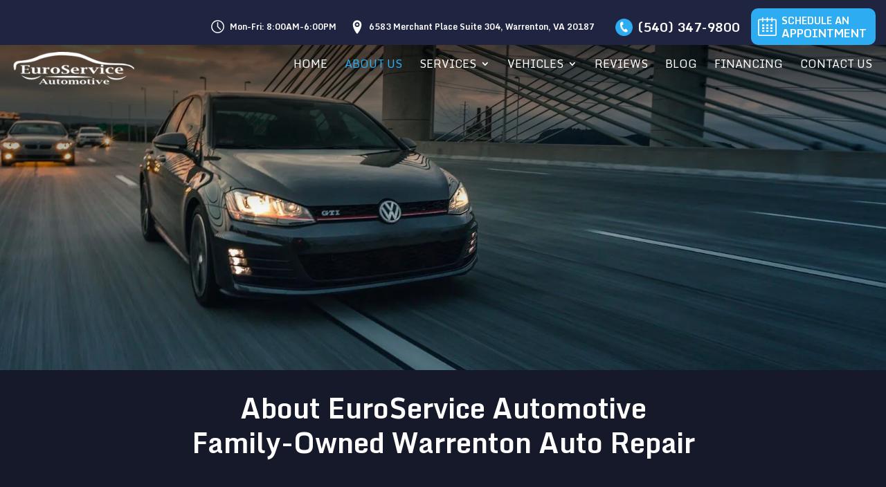

--- FILE ---
content_type: text/html; charset=UTF-8
request_url: https://euroserviceauto.com/about-us/
body_size: 66473
content:
<!DOCTYPE html> <html lang="en-US"> <head><script>if(navigator.userAgent.match(/MSIE|Internet Explorer/i)||navigator.userAgent.match(/Trident\/7\..*?rv:11/i)){let e=document.location.href;if(!e.match(/[?&]nonitro/)){if(e.indexOf("?")==-1){if(e.indexOf("#")==-1){document.location.href=e+"?nonitro=1"}else{document.location.href=e.replace("#","?nonitro=1#")}}else{if(e.indexOf("#")==-1){document.location.href=e+"&nonitro=1"}else{document.location.href=e.replace("#","&nonitro=1#")}}}}</script><link rel="preconnect" href="https://cdn-elacn.nitrocdn.com" /><meta name="google-site-verification" content="MpuMuBJXG-Z-0TgsmWVTIUiuAZxdaQ2d6iFQM40V7vE" /><meta charset="UTF-8" /><meta http-equiv="X-UA-Compatible" content="IE=edge" /><meta name='robots' content='index, follow, max-image-preview:large, max-snippet:-1, max-video-preview:-1' /><title>About Our Shop, Our Team: Warrenton, VA</title><meta name="description" content="Learn more about our shop and how we’ve grown to be the Warrenton area’s leaders in European auto services and repairs. Call today to schedule an appointment." /><meta property="og:locale" content="en_US" /><meta property="og:type" content="article" /><meta property="og:title" content="About Our Shop, Our Team: Warrenton, VA" /><meta property="og:description" content="Learn more about our shop and how we’ve grown to be the Warrenton area’s leaders in European auto services and repairs. Call today to schedule an appointment." /><meta property="og:url" content="https://euroserviceauto.com/about-us/" /><meta property="og:site_name" content="EuroService Automotive" /><meta property="article:modified_time" content="2025-04-25T06:11:32+00:00" /><meta name="twitter:card" content="summary_large_image" /><meta name="twitter:label1" content="Est. reading time" /><meta name="twitter:data1" content="6 minutes" /><meta content="Divi Child v.1.0.0" name="generator" /><meta name="generator" content="WordPress 6.9" /><meta name="viewport" content="width=device-width, initial-scale=1.0, maximum-scale=1.0, user-scalable=0" /><meta name="msapplication-TileImage" content="https://euroserviceauto.com/wp-content/uploads/2021/06/fav01.png" /><meta name="generator" content="NitroPack" /><script>var NPSH,NitroScrollHelper;NPSH=NitroScrollHelper=function(){let e=null;const o=window.sessionStorage.getItem("nitroScrollPos");function t(){let e=JSON.parse(window.sessionStorage.getItem("nitroScrollPos"))||{};if(typeof e!=="object"){e={}}e[document.URL]=window.scrollY;window.sessionStorage.setItem("nitroScrollPos",JSON.stringify(e))}window.addEventListener("scroll",function(){if(e!==null){clearTimeout(e)}e=setTimeout(t,200)},{passive:true});let r={};r.getScrollPos=()=>{if(!o){return 0}const e=JSON.parse(o);return e[document.URL]||0};r.isScrolled=()=>{return r.getScrollPos()>document.documentElement.clientHeight*.5};return r}();</script><script>(function(){var a=false;var e=document.documentElement.classList;var i=navigator.userAgent.toLowerCase();var n=["android","iphone","ipad"];var r=n.length;var o;var d=null;for(var t=0;t<r;t++){o=n[t];if(i.indexOf(o)>-1)d=o;if(e.contains(o)){a=true;e.remove(o)}}if(a&&d){e.add(d);if(d=="iphone"||d=="ipad"){e.add("ios")}}})();</script><script type="text/worker" id="nitro-web-worker">var preloadRequests=0;var remainingCount={};var baseURI="";self.onmessage=function(e){switch(e.data.cmd){case"RESOURCE_PRELOAD":var o=e.data.requestId;remainingCount[o]=0;e.data.resources.forEach(function(e){preload(e,function(o){return function(){console.log(o+" DONE: "+e);if(--remainingCount[o]==0){self.postMessage({cmd:"RESOURCE_PRELOAD",requestId:o})}}}(o));remainingCount[o]++});break;case"SET_BASEURI":baseURI=e.data.uri;break}};async function preload(e,o){if(typeof URL!=="undefined"&&baseURI){try{var a=new URL(e,baseURI);e=a.href}catch(e){console.log("Worker error: "+e.message)}}console.log("Preloading "+e);try{var n=new Request(e,{mode:"no-cors",redirect:"follow"});await fetch(n);o()}catch(a){console.log(a);var r=new XMLHttpRequest;r.responseType="blob";r.onload=o;r.onerror=o;r.open("GET",e,true);r.send()}}</script><script id="nprl">(()=>{if(window.NPRL!=undefined)return;(function(e){var t=e.prototype;t.after||(t.after=function(){var e,t=arguments,n=t.length,r=0,i=this,o=i.parentNode,a=Node,c=String,u=document;if(o!==null){while(r<n){(e=t[r])instanceof a?(i=i.nextSibling)!==null?o.insertBefore(e,i):o.appendChild(e):o.appendChild(u.createTextNode(c(e)));++r}}})})(Element);var e,t;e=t=function(){var t=false;var r=window.URL||window.webkitURL;var i=true;var o=true;var a=2;var c=null;var u=null;var d=true;var s=window.nitroGtmExcludes!=undefined;var l=s?JSON.parse(atob(window.nitroGtmExcludes)).map(e=>new RegExp(e)):[];var f;var m;var v=null;var p=null;var g=null;var h={touch:["touchmove","touchend"],default:["mousemove","click","keydown","wheel"]};var E=true;var y=[];var w=false;var b=[];var S=0;var N=0;var L=false;var T=0;var R=null;var O=false;var A=false;var C=false;var P=[];var I=[];var M=[];var k=[];var x=false;var _={};var j=new Map;var B="noModule"in HTMLScriptElement.prototype;var q=requestAnimationFrame||mozRequestAnimationFrame||webkitRequestAnimationFrame||msRequestAnimationFrame;const D="gtm.js?id=";function H(e,t){if(!_[e]){_[e]=[]}_[e].push(t)}function U(e,t){if(_[e]){var n=0,r=_[e];for(var n=0;n<r.length;n++){r[n].call(this,t)}}}function Y(){(function(e,t){var r=null;var i=function(e){r(e)};var o=null;var a={};var c=null;var u=null;var d=0;e.addEventListener(t,function(r){if(["load","DOMContentLoaded"].indexOf(t)!=-1){if(u){Q(function(){e.triggerNitroEvent(t)})}c=true}else if(t=="readystatechange"){d++;n.ogReadyState=d==1?"interactive":"complete";if(u&&u>=d){n.documentReadyState=n.ogReadyState;Q(function(){e.triggerNitroEvent(t)})}}});e.addEventListener(t+"Nitro",function(e){if(["load","DOMContentLoaded"].indexOf(t)!=-1){if(!c){e.preventDefault();e.stopImmediatePropagation()}else{}u=true}else if(t=="readystatechange"){u=n.documentReadyState=="interactive"?1:2;if(d<u){e.preventDefault();e.stopImmediatePropagation()}}});switch(t){case"load":o="onload";break;case"readystatechange":o="onreadystatechange";break;case"pageshow":o="onpageshow";break;default:o=null;break}if(o){Object.defineProperty(e,o,{get:function(){return r},set:function(n){if(typeof n!=="function"){r=null;e.removeEventListener(t+"Nitro",i)}else{if(!r){e.addEventListener(t+"Nitro",i)}r=n}}})}Object.defineProperty(e,"addEventListener"+t,{value:function(r){if(r!=t||!n.startedScriptLoading||document.currentScript&&document.currentScript.hasAttribute("nitro-exclude")){}else{arguments[0]+="Nitro"}e.ogAddEventListener.apply(e,arguments);a[arguments[1]]=arguments[0]}});Object.defineProperty(e,"removeEventListener"+t,{value:function(t){var n=a[arguments[1]];arguments[0]=n;e.ogRemoveEventListener.apply(e,arguments)}});Object.defineProperty(e,"triggerNitroEvent"+t,{value:function(t,n){n=n||e;var r=new Event(t+"Nitro",{bubbles:true});r.isNitroPack=true;Object.defineProperty(r,"type",{get:function(){return t},set:function(){}});Object.defineProperty(r,"target",{get:function(){return n},set:function(){}});e.dispatchEvent(r)}});if(typeof e.triggerNitroEvent==="undefined"){(function(){var t=e.addEventListener;var n=e.removeEventListener;Object.defineProperty(e,"ogAddEventListener",{value:t});Object.defineProperty(e,"ogRemoveEventListener",{value:n});Object.defineProperty(e,"addEventListener",{value:function(n){var r="addEventListener"+n;if(typeof e[r]!=="undefined"){e[r].apply(e,arguments)}else{t.apply(e,arguments)}},writable:true});Object.defineProperty(e,"removeEventListener",{value:function(t){var r="removeEventListener"+t;if(typeof e[r]!=="undefined"){e[r].apply(e,arguments)}else{n.apply(e,arguments)}}});Object.defineProperty(e,"triggerNitroEvent",{value:function(t,n){var r="triggerNitroEvent"+t;if(typeof e[r]!=="undefined"){e[r].apply(e,arguments)}}})})()}}).apply(null,arguments)}Y(window,"load");Y(window,"pageshow");Y(window,"DOMContentLoaded");Y(document,"DOMContentLoaded");Y(document,"readystatechange");try{var F=new Worker(r.createObjectURL(new Blob([document.getElementById("nitro-web-worker").textContent],{type:"text/javascript"})))}catch(e){var F=new Worker("data:text/javascript;base64,"+btoa(document.getElementById("nitro-web-worker").textContent))}F.onmessage=function(e){if(e.data.cmd=="RESOURCE_PRELOAD"){U(e.data.requestId,e)}};if(typeof document.baseURI!=="undefined"){F.postMessage({cmd:"SET_BASEURI",uri:document.baseURI})}var G=function(e){if(--S==0){Q(K)}};var W=function(e){e.target.removeEventListener("load",W);e.target.removeEventListener("error",W);e.target.removeEventListener("nitroTimeout",W);if(e.type!="nitroTimeout"){clearTimeout(e.target.nitroTimeout)}if(--N==0&&S==0){Q(J)}};var X=function(e){var t=e.textContent;try{var n=r.createObjectURL(new Blob([t.replace(/^(?:<!--)?(.*?)(?:-->)?$/gm,"$1")],{type:"text/javascript"}))}catch(e){var n="data:text/javascript;base64,"+btoa(t.replace(/^(?:<!--)?(.*?)(?:-->)?$/gm,"$1"))}return n};var K=function(){n.documentReadyState="interactive";document.triggerNitroEvent("readystatechange");document.triggerNitroEvent("DOMContentLoaded");if(window.pageYOffset||window.pageXOffset){window.dispatchEvent(new Event("scroll"))}A=true;Q(function(){if(N==0){Q(J)}Q($)})};var J=function(){if(!A||O)return;O=true;R.disconnect();en();n.documentReadyState="complete";document.triggerNitroEvent("readystatechange");window.triggerNitroEvent("load",document);window.triggerNitroEvent("pageshow",document);if(window.pageYOffset||window.pageXOffset||location.hash){let e=typeof history.scrollRestoration!=="undefined"&&history.scrollRestoration=="auto";if(e&&typeof NPSH!=="undefined"&&NPSH.getScrollPos()>0&&window.pageYOffset>document.documentElement.clientHeight*.5){window.scrollTo(0,NPSH.getScrollPos())}else if(location.hash){try{let e=document.querySelector(location.hash);if(e){e.scrollIntoView()}}catch(e){}}}var e=null;if(a==1){e=eo}else{e=eu}Q(e)};var Q=function(e){setTimeout(e,0)};var V=function(e){if(e.type=="touchend"||e.type=="click"){g=e}};var $=function(){if(d&&g){setTimeout(function(e){return function(){var t=function(e,t,n){var r=new Event(e,{bubbles:true,cancelable:true});if(e=="click"){r.clientX=t;r.clientY=n}else{r.touches=[{clientX:t,clientY:n}]}return r};var n;if(e.type=="touchend"){var r=e.changedTouches[0];n=document.elementFromPoint(r.clientX,r.clientY);n.dispatchEvent(t("touchstart"),r.clientX,r.clientY);n.dispatchEvent(t("touchend"),r.clientX,r.clientY);n.dispatchEvent(t("click"),r.clientX,r.clientY)}else if(e.type=="click"){n=document.elementFromPoint(e.clientX,e.clientY);n.dispatchEvent(t("click"),e.clientX,e.clientY)}}}(g),150);g=null}};var z=function(e){if(e.tagName=="SCRIPT"&&!e.hasAttribute("data-nitro-for-id")&&!e.hasAttribute("nitro-document-write")||e.tagName=="IMG"&&(e.hasAttribute("src")||e.hasAttribute("srcset"))||e.tagName=="IFRAME"&&e.hasAttribute("src")||e.tagName=="LINK"&&e.hasAttribute("href")&&e.hasAttribute("rel")&&e.getAttribute("rel")=="stylesheet"){if(e.tagName==="IFRAME"&&e.src.indexOf("about:blank")>-1){return}var t="";switch(e.tagName){case"LINK":t=e.href;break;case"IMG":if(k.indexOf(e)>-1)return;t=e.srcset||e.src;break;default:t=e.src;break}var n=e.getAttribute("type");if(!t&&e.tagName!=="SCRIPT")return;if((e.tagName=="IMG"||e.tagName=="LINK")&&(t.indexOf("data:")===0||t.indexOf("blob:")===0))return;if(e.tagName=="SCRIPT"&&n&&n!=="text/javascript"&&n!=="application/javascript"){if(n!=="module"||!B)return}if(e.tagName==="SCRIPT"){if(k.indexOf(e)>-1)return;if(e.noModule&&B){return}let t=null;if(document.currentScript){if(document.currentScript.src&&document.currentScript.src.indexOf(D)>-1){t=document.currentScript}if(document.currentScript.hasAttribute("data-nitro-gtm-id")){e.setAttribute("data-nitro-gtm-id",document.currentScript.getAttribute("data-nitro-gtm-id"))}}else if(window.nitroCurrentScript){if(window.nitroCurrentScript.src&&window.nitroCurrentScript.src.indexOf(D)>-1){t=window.nitroCurrentScript}}if(t&&s){let n=false;for(const t of l){n=e.src?t.test(e.src):t.test(e.textContent);if(n){break}}if(!n){e.type="text/googletagmanagerscript";let n=t.hasAttribute("data-nitro-gtm-id")?t.getAttribute("data-nitro-gtm-id"):t.id;if(!j.has(n)){j.set(n,[])}let r=j.get(n);r.push(e);return}}if(!e.src){if(e.textContent.length>0){e.textContent+="\n;if(document.currentScript.nitroTimeout) {clearTimeout(document.currentScript.nitroTimeout);}; setTimeout(function() { this.dispatchEvent(new Event('load')); }.bind(document.currentScript), 0);"}else{return}}else{}k.push(e)}if(!e.hasOwnProperty("nitroTimeout")){N++;e.addEventListener("load",W,true);e.addEventListener("error",W,true);e.addEventListener("nitroTimeout",W,true);e.nitroTimeout=setTimeout(function(){console.log("Resource timed out",e);e.dispatchEvent(new Event("nitroTimeout"))},5e3)}}};var Z=function(e){if(e.hasOwnProperty("nitroTimeout")&&e.nitroTimeout){clearTimeout(e.nitroTimeout);e.nitroTimeout=null;e.dispatchEvent(new Event("nitroTimeout"))}};document.documentElement.addEventListener("load",function(e){if(e.target.tagName=="SCRIPT"||e.target.tagName=="IMG"){k.push(e.target)}},true);document.documentElement.addEventListener("error",function(e){if(e.target.tagName=="SCRIPT"||e.target.tagName=="IMG"){k.push(e.target)}},true);var ee=["appendChild","replaceChild","insertBefore","prepend","append","before","after","replaceWith","insertAdjacentElement"];var et=function(){if(s){window._nitro_setTimeout=window.setTimeout;window.setTimeout=function(e,t,...n){let r=document.currentScript||window.nitroCurrentScript;if(!r||r.src&&r.src.indexOf(D)==-1){return window._nitro_setTimeout.call(window,e,t,...n)}return window._nitro_setTimeout.call(window,function(e,t){return function(...n){window.nitroCurrentScript=e;t(...n)}}(r,e),t,...n)}}ee.forEach(function(e){HTMLElement.prototype["og"+e]=HTMLElement.prototype[e];HTMLElement.prototype[e]=function(...t){if(this.parentNode||this===document.documentElement){switch(e){case"replaceChild":case"insertBefore":t.pop();break;case"insertAdjacentElement":t.shift();break}t.forEach(function(e){if(!e)return;if(e.tagName=="SCRIPT"){z(e)}else{if(e.children&&e.children.length>0){e.querySelectorAll("script").forEach(z)}}})}return this["og"+e].apply(this,arguments)}})};var en=function(){if(s&&typeof window._nitro_setTimeout==="function"){window.setTimeout=window._nitro_setTimeout}ee.forEach(function(e){HTMLElement.prototype[e]=HTMLElement.prototype["og"+e]})};var er=async function(){if(o){ef(f);ef(V);if(v){clearTimeout(v);v=null}}if(T===1){L=true;return}else if(T===0){T=-1}n.startedScriptLoading=true;Object.defineProperty(document,"readyState",{get:function(){return n.documentReadyState},set:function(){}});var e=document.documentElement;var t={attributes:true,attributeFilter:["src"],childList:true,subtree:true};R=new MutationObserver(function(e,t){e.forEach(function(e){if(e.type=="childList"&&e.addedNodes.length>0){e.addedNodes.forEach(function(e){if(!document.documentElement.contains(e)){return}if(e.tagName=="IMG"||e.tagName=="IFRAME"||e.tagName=="LINK"){z(e)}})}if(e.type=="childList"&&e.removedNodes.length>0){e.removedNodes.forEach(function(e){if(e.tagName=="IFRAME"||e.tagName=="LINK"){Z(e)}})}if(e.type=="attributes"){var t=e.target;if(!document.documentElement.contains(t)){return}if(t.tagName=="IFRAME"||t.tagName=="LINK"||t.tagName=="IMG"||t.tagName=="SCRIPT"){z(t)}}})});R.observe(e,t);if(!s){et()}await Promise.all(P);var r=b.shift();var i=null;var a=false;while(r){var c;var u=JSON.parse(atob(r.meta));var d=u.delay;if(r.type=="inline"){var l=document.getElementById(r.id);if(l){l.remove()}else{r=b.shift();continue}c=X(l);if(c===false){r=b.shift();continue}}else{c=r.src}if(!a&&r.type!="inline"&&(typeof u.attributes.async!="undefined"||typeof u.attributes.defer!="undefined")){if(i===null){i=r}else if(i===r){a=true}if(!a){b.push(r);r=b.shift();continue}}var m=document.createElement("script");m.src=c;m.setAttribute("data-nitro-for-id",r.id);for(var p in u.attributes){try{if(u.attributes[p]===false){m.setAttribute(p,"")}else{m.setAttribute(p,u.attributes[p])}}catch(e){console.log("Error while setting script attribute",m,e)}}m.async=false;if(u.canonicalLink!=""&&Object.getOwnPropertyDescriptor(m,"src")?.configurable!==false){(e=>{Object.defineProperty(m,"src",{get:function(){return e.canonicalLink},set:function(){}})})(u)}if(d){setTimeout((function(e,t){var n=document.querySelector("[data-nitro-marker-id='"+t+"']");if(n){n.after(e)}else{document.head.appendChild(e)}}).bind(null,m,r.id),d)}else{m.addEventListener("load",G);m.addEventListener("error",G);if(!m.noModule||!B){S++}var g=document.querySelector("[data-nitro-marker-id='"+r.id+"']");if(g){Q(function(e,t){return function(){e.after(t)}}(g,m))}else{Q(function(e){return function(){document.head.appendChild(e)}}(m))}}r=b.shift()}};var ei=function(){var e=document.getElementById("nitro-deferred-styles");var t=document.createElement("div");t.innerHTML=e.textContent;return t};var eo=async function(e){isPreload=e&&e.type=="NitroPreload";if(!isPreload){T=-1;E=false;if(o){ef(f);ef(V);if(v){clearTimeout(v);v=null}}}if(w===false){var t=ei();let e=t.querySelectorAll('style,link[rel="stylesheet"]');w=e.length;if(w){let e=document.getElementById("nitro-deferred-styles-marker");e.replaceWith.apply(e,t.childNodes)}else if(isPreload){Q(ed)}else{es()}}else if(w===0&&!isPreload){es()}};var ea=function(){var e=ei();var t=e.childNodes;var n;var r=[];for(var i=0;i<t.length;i++){n=t[i];if(n.href){r.push(n.href)}}var o="css-preload";H(o,function(e){eo(new Event("NitroPreload"))});if(r.length){F.postMessage({cmd:"RESOURCE_PRELOAD",resources:r,requestId:o})}else{Q(function(){U(o)})}};var ec=function(){if(T===-1)return;T=1;var e=[];var t,n;for(var r=0;r<b.length;r++){t=b[r];if(t.type!="inline"){if(t.src){n=JSON.parse(atob(t.meta));if(n.delay)continue;if(n.attributes.type&&n.attributes.type=="module"&&!B)continue;e.push(t.src)}}}if(e.length){var i="js-preload";H(i,function(e){T=2;if(L){Q(er)}});F.postMessage({cmd:"RESOURCE_PRELOAD",resources:e,requestId:i})}};var eu=function(){while(I.length){style=I.shift();if(style.hasAttribute("nitropack-onload")){style.setAttribute("onload",style.getAttribute("nitropack-onload"));Q(function(e){return function(){e.dispatchEvent(new Event("load"))}}(style))}}while(M.length){style=M.shift();if(style.hasAttribute("nitropack-onerror")){style.setAttribute("onerror",style.getAttribute("nitropack-onerror"));Q(function(e){return function(){e.dispatchEvent(new Event("error"))}}(style))}}};var ed=function(){if(!x){if(i){Q(function(){var e=document.getElementById("nitro-critical-css");if(e){e.remove()}})}x=true;onStylesLoadEvent=new Event("NitroStylesLoaded");onStylesLoadEvent.isNitroPack=true;window.dispatchEvent(onStylesLoadEvent)}};var es=function(){if(a==2){Q(er)}else{eu()}};var el=function(e){m.forEach(function(t){document.addEventListener(t,e,true)})};var ef=function(e){m.forEach(function(t){document.removeEventListener(t,e,true)})};if(s){et()}return{setAutoRemoveCriticalCss:function(e){i=e},registerScript:function(e,t,n){b.push({type:"remote",src:e,id:t,meta:n})},registerInlineScript:function(e,t){b.push({type:"inline",id:e,meta:t})},registerStyle:function(e,t,n){y.push({href:e,rel:t,media:n})},onLoadStyle:function(e){I.push(e);if(w!==false&&--w==0){Q(ed);if(E){E=false}else{es()}}},onErrorStyle:function(e){M.push(e);if(w!==false&&--w==0){Q(ed);if(E){E=false}else{es()}}},loadJs:function(e,t){if(!e.src){var n=X(e);if(n!==false){e.src=n;e.textContent=""}}if(t){Q(function(e,t){return function(){e.after(t)}}(t,e))}else{Q(function(e){return function(){document.head.appendChild(e)}}(e))}},loadQueuedResources:async function(){window.dispatchEvent(new Event("NitroBootStart"));if(p){clearTimeout(p);p=null}window.removeEventListener("load",e.loadQueuedResources);f=a==1?er:eo;if(!o||g){Q(f)}else{if(navigator.userAgent.indexOf(" Edge/")==-1){ea();H("css-preload",ec)}el(f);if(u){if(c){v=setTimeout(f,c)}}else{}}},fontPreload:function(e){var t="critical-fonts";H(t,function(e){document.getElementById("nitro-critical-fonts").type="text/css"});F.postMessage({cmd:"RESOURCE_PRELOAD",resources:e,requestId:t})},boot:function(){if(t)return;t=true;C=typeof NPSH!=="undefined"&&NPSH.isScrolled();let n=document.prerendering;if(location.hash||C||n){o=false}m=h.default.concat(h.touch);p=setTimeout(e.loadQueuedResources,1500);el(V);if(C){e.loadQueuedResources()}else{window.addEventListener("load",e.loadQueuedResources)}},addPrerequisite:function(e){P.push(e)},getTagManagerNodes:function(e){if(!e)return j;return j.get(e)??[]}}}();var n,r;n=r=function(){var t=document.write;return{documentWrite:function(n,r){if(n&&n.hasAttribute("nitro-exclude")){return t.call(document,r)}var i=null;if(n.documentWriteContainer){i=n.documentWriteContainer}else{i=document.createElement("span");n.documentWriteContainer=i}var o=null;if(n){if(n.hasAttribute("data-nitro-for-id")){o=document.querySelector('template[data-nitro-marker-id="'+n.getAttribute("data-nitro-for-id")+'"]')}else{o=n}}i.innerHTML+=r;i.querySelectorAll("script").forEach(function(e){e.setAttribute("nitro-document-write","")});if(!i.parentNode){if(o){o.parentNode.insertBefore(i,o)}else{document.body.appendChild(i)}}var a=document.createElement("span");a.innerHTML=r;var c=a.querySelectorAll("script");if(c.length){c.forEach(function(t){var n=t.getAttributeNames();var r=document.createElement("script");n.forEach(function(e){r.setAttribute(e,t.getAttribute(e))});r.async=false;if(!t.src&&t.textContent){r.textContent=t.textContent}e.loadJs(r,o)})}},TrustLogo:function(e,t){var n=document.getElementById(e);var r=document.createElement("img");r.src=t;n.parentNode.insertBefore(r,n)},documentReadyState:"loading",ogReadyState:document.readyState,startedScriptLoading:false,loadScriptDelayed:function(e,t){setTimeout(function(){var t=document.createElement("script");t.src=e;document.head.appendChild(t)},t)}}}();document.write=function(e){n.documentWrite(document.currentScript,e)};document.writeln=function(e){n.documentWrite(document.currentScript,e+"\n")};window.NPRL=e;window.NitroResourceLoader=t;window.NPh=n;window.NitroPackHelper=r})();</script><template id="nitro-deferred-styles-marker"></template><style id="nitro-fonts">@font-face{font-family:ETmodules;font-display:swap;src:url("https://cdn-elacn.nitrocdn.com/TMweELKlOfMczPOXyYIgCaIPTmeJJSgR/assets/static/source/rev-fc5fb97/euroserviceauto.com/wp-content/themes/Divi/core/admin/fonts/modules/all/modules.eot");src:url("https://cdn-elacn.nitrocdn.com/TMweELKlOfMczPOXyYIgCaIPTmeJJSgR/assets/static/source/rev-fc5fb97/euroserviceauto.com/wp-content/themes/Divi/core/admin/fonts/modules/all/modules.ttf") format("truetype");font-weight:400;font-style:normal}@font-face{font-family:"Monda";font-style:normal;font-weight:400;font-display:swap;src:url("https://fonts.gstatic.com/s/monda/v19/TK3tWkYFABsmjspuPhopv-dHE5Q.woff2") format("woff2");unicode-range:U+0102-0103,U+0110-0111,U+0128-0129,U+0168-0169,U+01A0-01A1,U+01AF-01B0,U+0300-0301,U+0303-0304,U+0308-0309,U+0323,U+0329,U+1EA0-1EF9,U+20AB}@font-face{font-family:"Monda";font-style:normal;font-weight:400;font-display:swap;src:url("https://fonts.gstatic.com/s/monda/v19/TK3tWkYFABsmjspvPhopv-dHE5Q.woff2") format("woff2");unicode-range:U+0100-02BA,U+02BD-02C5,U+02C7-02CC,U+02CE-02D7,U+02DD-02FF,U+0304,U+0308,U+0329,U+1D00-1DBF,U+1E00-1E9F,U+1EF2-1EFF,U+2020,U+20A0-20AB,U+20AD-20C0,U+2113,U+2C60-2C7F,U+A720-A7FF}@font-face{font-family:"Monda";font-style:normal;font-weight:400;font-display:swap;src:url("https://fonts.gstatic.com/s/monda/v19/TK3tWkYFABsmjsphPhopv-dH.woff2") format("woff2");unicode-range:U+0000-00FF,U+0131,U+0152-0153,U+02BB-02BC,U+02C6,U+02DA,U+02DC,U+0304,U+0308,U+0329,U+2000-206F,U+20AC,U+2122,U+2191,U+2193,U+2212,U+2215,U+FEFF,U+FFFD}@font-face{font-family:"Monda";font-style:normal;font-weight:700;font-display:swap;src:url("https://fonts.gstatic.com/s/monda/v19/TK3tWkYFABsmjspuPhopv-dHE5Q.woff2") format("woff2");unicode-range:U+0102-0103,U+0110-0111,U+0128-0129,U+0168-0169,U+01A0-01A1,U+01AF-01B0,U+0300-0301,U+0303-0304,U+0308-0309,U+0323,U+0329,U+1EA0-1EF9,U+20AB}@font-face{font-family:"Monda";font-style:normal;font-weight:700;font-display:swap;src:url("https://fonts.gstatic.com/s/monda/v19/TK3tWkYFABsmjspvPhopv-dHE5Q.woff2") format("woff2");unicode-range:U+0100-02BA,U+02BD-02C5,U+02C7-02CC,U+02CE-02D7,U+02DD-02FF,U+0304,U+0308,U+0329,U+1D00-1DBF,U+1E00-1E9F,U+1EF2-1EFF,U+2020,U+20A0-20AB,U+20AD-20C0,U+2113,U+2C60-2C7F,U+A720-A7FF}@font-face{font-family:"Monda";font-style:normal;font-weight:700;font-display:swap;src:url("https://fonts.gstatic.com/s/monda/v19/TK3tWkYFABsmjsphPhopv-dH.woff2") format("woff2");unicode-range:U+0000-00FF,U+0131,U+0152-0153,U+02BB-02BC,U+02C6,U+02DA,U+02DC,U+0304,U+0308,U+0329,U+2000-206F,U+20AC,U+2122,U+2191,U+2193,U+2212,U+2215,U+FEFF,U+FFFD}@font-face{font-family:"ctc-icon-font";src:url("https://cdn-elacn.nitrocdn.com/TMweELKlOfMczPOXyYIgCaIPTmeJJSgR/assets/static/source/rev-fc5fb97/euroserviceauto.com/wp-content/plugins/really-simple-click-to-call/font/icon-font.eot");src:url("https://cdn-elacn.nitrocdn.com/TMweELKlOfMczPOXyYIgCaIPTmeJJSgR/assets/static/source/rev-fc5fb97/euroserviceauto.com/wp-content/plugins/really-simple-click-to-call/font/icon-font.ttf") format("truetype");font-weight:normal;font-style:normal;font-display:swap}</style><style type="text/css" id="nitro-critical-css">.clearfix:after{content:".";visibility:hidden;display:block;height:0;clear:both}a,b,body,div,form,h1,h2,html,img,li,p,span,strong,ul{margin:0;padding:0;border:0;outline:0;font-size:100%;-ms-text-size-adjust:100%;-webkit-text-size-adjust:100%;vertical-align:baseline;background:transparent}body{line-height:1}ul{list-style:none}:focus{outline:0}article,header,nav{display:block}body{font-family:Open Sans,Arial,sans-serif;font-size:14px;color:#666;background-color:#fff;line-height:1.7em;font-weight:500;-webkit-font-smoothing:antialiased;-moz-osx-font-smoothing:grayscale}body.et_cover_background{background-size:cover !important;background-position:top !important;background-repeat:no-repeat !important;background-attachment:fixed}a{color:#2ea3f2}a{text-decoration:none}p{padding-bottom:1em}p:not(.has-background):last-of-type{padding-bottom:0}strong{font-weight:700}h1,h2{color:#333;padding-bottom:10px;line-height:1em;font-weight:500}h1{font-size:30px}h2{font-size:26px}input{-webkit-appearance:none}input{font-family:inherit}img{max-width:100%;height:auto}.et-search-form{border-color:#2ea3f2}#main-content{background-color:#fff}.container{width:80%;max-width:1080px;margin:auto;position:relative}.entry-content ul{list-style-type:disc;padding:0 0 23px 1em;line-height:26px}.page.et_pb_pagebuilder_layout #main-content{background-color:transparent}@media (max-width:980px){#page-container{padding-top:80px}}*{-webkit-box-sizing:border-box;box-sizing:border-box}.mobile_menu_bar:before{font-family:ETmodules !important;speak:none;font-style:normal;font-weight:400;-webkit-font-feature-settings:normal;font-feature-settings:normal;font-variant:normal;text-transform:none;line-height:1;-webkit-font-smoothing:antialiased;-moz-osx-font-smoothing:grayscale;text-shadow:0 0;direction:ltr}.et_pb_module.et_pb_text_align_left{text-align:left}.et_pb_module.et_pb_text_align_center{text-align:center}.clearfix:after{visibility:hidden;display:block;font-size:0;content:" ";clear:both;height:0}.et_builder_inner_content{position:relative;z-index:1}.et_pb_css_mix_blend_mode_passthrough{mix-blend-mode:unset !important}.et_pb_module,.et_pb_with_background{position:relative;background-size:cover;background-position:50%;background-repeat:no-repeat}.et_pb_module{-webkit-animation-timing-function:linear;animation-timing-function:linear;-webkit-animation-duration:.2s;animation-duration:.2s}@media (min-width:981px){.et_pb_section div.et_pb_row .et_pb_column .et_pb_module:last-child{margin-bottom:0}}@media (max-width:980px){.et_pb_column .et_pb_module{margin-bottom:30px}.et_pb_row .et_pb_column .et_pb_module:last-child{margin-bottom:0}}@media (min-width:981px){.et_pb_gutters3 .et_pb_column{margin-right:5.5%}.et_pb_gutters3 .et_pb_column_4_4{width:100%}.et_pb_gutters3 .et_pb_column_4_4 .et_pb_module{margin-bottom:2.75%}.et_pb_gutters3 .et_pb_column_3_5{width:57.8%}.et_pb_gutters3 .et_pb_column_3_5 .et_pb_module{margin-bottom:4.758%}.et_pb_gutters3 .et_pb_column_2_5{width:36.7%}.et_pb_gutters3 .et_pb_column_2_5 .et_pb_module{margin-bottom:7.493%}}#et-secondary-menu li,#top-menu li{word-wrap:break-word}.nav li ul{border-color:#2ea3f2}.mobile_menu_bar:before,.mobile_menu_bar:after,#top-menu li.current-menu-item>a{color:#2ea3f2}.container{text-align:left;position:relative}.et_fixed_nav.et_show_nav #page-container{padding-top:80px}.et_fixed_nav.et_show_nav.et_secondary_nav_enabled #page-container{padding-top:111px}.et_fixed_nav #main-header{position:fixed}.et_header_style_left #et-top-navigation{padding-top:33px}.et_header_style_left #et-top-navigation nav>ul>li>a{padding-bottom:33px}.et_header_style_left .logo_container{position:absolute;height:100%;width:100%}.et_header_style_left #et-top-navigation .mobile_menu_bar{padding-bottom:24px}#logo{width:auto;margin-bottom:0;max-height:54%;display:inline-block;float:none;vertical-align:middle;-webkit-transform:translate3d(0,0,0)}span.logo_helper{display:inline-block;height:100%;vertical-align:middle;width:0}#top-menu-nav,#top-menu{line-height:0}#et-top-navigation{font-weight:600}nav#top-menu-nav,#top-menu{float:left}#top-menu li{display:inline-block;font-size:14px;padding-right:22px}#top-menu>li:last-child{padding-right:0}#top-menu a{color:rgba(0,0,0,.6);text-decoration:none;display:block;position:relative}.et-search-form{top:0;bottom:0;right:0;position:absolute;z-index:1000;width:100%}.et-search-form input{width:90%;border:none;color:#333;position:absolute;top:0;bottom:0;right:30px;margin:auto;background:transparent}.et-search-form .et-search-field::-ms-clear{width:0;height:0;display:none}.et_search_form_container{-webkit-animation:none;animation:none;-o-animation:none}.container.et_search_form_container{position:relative;opacity:0;height:1px}span.et_close_search_field{display:block;width:30px;height:30px;z-index:99999;position:absolute;right:0;top:0;bottom:0;margin:auto}span.et_close_search_field:after{font-family:"ETmodules";content:"M";speak:none;font-weight:normal;font-variant:normal;text-transform:none;line-height:1;-webkit-font-smoothing:antialiased;font-size:32px;display:inline-block;-webkit-box-sizing:border-box;box-sizing:border-box}.container.et_menu_container{z-index:99}.et_search_outer{width:100%;overflow:hidden;position:absolute;top:0}form.et-search-form{background:rgba(0,0,0,0) !important}input[type="search"]::-webkit-search-cancel-button{-webkit-appearance:none}#et-top-navigation{float:right}#top-menu li li{padding:0 20px;margin:0}#top-menu li li a{padding:6px 20px;width:200px}#top-menu .menu-item-has-children>a:first-child:after{font-family:"ETmodules";content:"3";font-size:16px;position:absolute;right:0;top:0;font-weight:800}#top-menu .menu-item-has-children>a:first-child{padding-right:20px}#et_mobile_nav_menu{float:right;display:none}.mobile_menu_bar{position:relative;display:block;line-height:0}.mobile_menu_bar:before{content:"a";font-size:32px;left:0;position:relative;top:0}.mobile_nav .select_page{display:none}body.et_fixed_nav.et_secondary_nav_enabled #main-header{top:30px}@media all and (max-width:980px){.et_fixed_nav.et_show_nav.et_secondary_nav_enabled #page-container,.et_fixed_nav.et_show_nav #page-container{padding-top:80px}#top-menu{display:none}#et-top-navigation{margin-right:0}.et_fixed_nav #main-header{position:absolute}.et_header_style_left #et-top-navigation{padding-top:24px;display:block}.et_header_style_left #logo{max-width:50%}.et_header_style_left .et-search-form{width:50% !important;max-width:50% !important}#et_mobile_nav_menu{display:block}}@media all and (max-width:767px){#et-top-navigation{margin-right:0}}@media all and (max-width:479px){#et-top-navigation{margin-right:0}}#main-header{line-height:23px;font-weight:500;top:0;background-color:#fff;width:100%;-webkit-box-shadow:0 1px 0 rgba(0,0,0,.1);box-shadow:0 1px 0 rgba(0,0,0,.1);position:relative;z-index:99999}.nav li li{padding:0 20px;margin:0}.nav li{position:relative;line-height:1em}.nav li li{position:relative;line-height:2em}.nav li ul{position:absolute;padding:20px 0;z-index:9999;width:240px;background:#fff;visibility:hidden;opacity:0;border-top:3px solid #2ea3f2;box-shadow:0 2px 5px rgba(0,0,0,.1);-moz-box-shadow:0 2px 5px rgba(0,0,0,.1);-webkit-box-shadow:0 2px 5px rgba(0,0,0,.1);-webkit-transform:translateZ(0);text-align:left}.nav li li a{font-size:14px}.mobile_menu_bar{position:relative;display:block;line-height:0}.mobile_menu_bar:before{content:"a";font-size:32px;position:relative;left:0;top:0}.mobile_nav .select_page{display:none}#et-secondary-menu li{word-wrap:break-word}#top-header{background-color:#2ea3f2}#top-header{font-size:12px;line-height:13px;z-index:100000;color:#fff}#top-header a,#top-header a{color:#fff}#top-header .container{padding-top:.75em;font-weight:600}#top-header,#top-header .container{line-height:1em}.et_fixed_nav #top-header{top:0;left:0;right:0;position:fixed}#et-secondary-menu{float:right}#et-secondary-menu>ul>li a{padding-bottom:.75em;display:block}#et-secondary-nav,#et-secondary-nav li{display:inline-block}#et-secondary-nav li{margin-right:15px}#et-secondary-nav>li:last-child{margin-right:0}#et-secondary-nav li{position:relative;text-align:right}@media all and (max-width:980px){.et_secondary_nav_only_menu #top-header{display:none}.et_fixed_nav #top-header{position:absolute}#top-header .container{padding-top:0}#et-secondary-nav,#et-secondary-menu{display:none !important}.et_secondary_nav_only_menu #main-header,.et_secondary_nav_only_menu #main-header{top:0 !important}}@media all and (max-width:767px){#et-secondary-menu{text-align:center;display:block;float:none}}.et_pb_widget{float:left;max-width:100%;word-wrap:break-word}.et_pb_widget a{text-decoration:none;color:#666}.et_pb_widget ul li{margin-bottom:.5em}.et_pb_section{position:relative;background-color:#fff;background-position:50%;background-size:100%;background-size:cover}@media (min-width:981px){.et_pb_section{padding:4% 0}}@media (max-width:980px){.et_pb_section{padding:50px 0}}.et_pb_row{width:80%;max-width:1080px;margin:auto;position:relative}.et_pb_row:after{content:"";display:block;clear:both;visibility:hidden;line-height:0;height:0;width:0}.et_pb_column{float:left;background-size:cover;background-position:50%;position:relative;z-index:2;min-height:1px}.et_pb_column.et_pb_column_empty{min-height:1px}.et_pb_row .et_pb_column.et-last-child,.et_pb_row .et_pb_column:last-child{margin-right:0 !important}.et_pb_column,.et_pb_row{background-size:cover;background-position:50%;background-repeat:no-repeat}@media (min-width:981px){.et_pb_row{padding:2% 0}.et_pb_row .et_pb_column.et-last-child,.et_pb_row .et_pb_column:last-child{margin-right:0 !important}}@media (max-width:980px){.et_pb_row{max-width:1080px}.et_pb_row{padding:30px 0}.et_pb_column{width:100%;margin-bottom:30px}.et_pb_row .et_pb_column.et-last-child,.et_pb_row .et_pb_column:last-child{margin-bottom:0}.et_pb_column.et_pb_column_empty{display:none}}@media (max-width:479px){.et_pb_column{width:100% !important}}.et_pb_text{word-wrap:break-word}.et_pb_text ul{padding-bottom:1em}.et_pb_text>:last-child{padding-bottom:0}.et_pb_text_inner{position:relative}body{font-size:16px}body{color:#4b4b4b}h1,h2{color:#2f2f2f}.mobile_menu_bar:before,.mobile_menu_bar:after{color:#1f2541}.et-search-form,.nav li ul{border-color:#1f2541}.container,.et_pb_row{max-width:1698px}a{color:#1f2541}#main-header,#main-header .nav li ul,.et-search-form{background-color:#2eacf1}.nav li ul{border-color:#2eacf1}.et_secondary_nav_enabled #page-container #top-header{background-color:#1f2541 !important}#top-menu a,.et_search_form_container input,span.et_close_search_field:after{color:rgba(255,255,255,.6)}.et_search_form_container input::-moz-placeholder{color:rgba(255,255,255,.6)}.et_search_form_container input::-webkit-input-placeholder{color:rgba(255,255,255,.6)}.et_search_form_container input:-ms-input-placeholder{color:rgba(255,255,255,.6)}#main-header .nav li ul a{color:rgba(255,255,255,.7)}#top-header,#top-header a{font-size:16px;font-weight:bold;font-style:normal;text-transform:none;text-decoration:none}#top-menu li a{font-size:16px}#top-menu li a,.et_search_form_container input{font-weight:normal;font-style:normal;text-transform:uppercase;text-decoration:none}.et_search_form_container input::-moz-placeholder{font-weight:normal;font-style:normal;text-transform:uppercase;text-decoration:none}.et_search_form_container input::-webkit-input-placeholder{font-weight:normal;font-style:normal;text-transform:uppercase;text-decoration:none}.et_search_form_container input:-ms-input-placeholder{font-weight:normal;font-style:normal;text-transform:uppercase;text-decoration:none}#top-menu li.current-menu-item>a,#top-menu li.current_page_item>a{color:#2eacf1}h1,h2{font-weight:bold;font-style:normal;text-transform:uppercase;text-decoration:none}@media only screen and (min-width:981px){#logo{max-height:80%}}@media only screen and (min-width:2122px){.et_pb_row{padding:42px 0}.et_pb_section{padding:84px 0}}h1{font-size:40px}h2{font-size:34px}h1,h2{font-family:"Monda",Helvetica,Arial,Lucida,sans-serif}body,input{font-family:"Monda",Helvetica,Arial,Lucida,sans-serif}#main-header,#et-top-navigation{font-family:"Monda",Helvetica,Arial,Lucida,sans-serif}#top-header .container{font-family:"Monda",Helvetica,Arial,Lucida,sans-serif}body .container,body .et_pb_row{width:100%}h1,h2{text-transform:none !important}p{padding-bottom:0em}#page-container #main-header{z-index:100000}header#main-header{box-shadow:none !important}#page-container #top-header,#page-container #main-header{background-color:transparent !important}#top-header #et-secondary-menu{display:flex;align-items:center}#top-header .menu li{vertical-align:middle}#top-header .menu li a{font-size:16px;font-style:normal;font-weight:700;line-height:26px;text-align:left;line-height:34px;padding-bottom:0;color:#fff}#top-header .menu li.hours{background:url("https://cdn-elacn.nitrocdn.com/TMweELKlOfMczPOXyYIgCaIPTmeJJSgR/assets/images/optimized/rev-0427a1f/euroserviceauto.com/wp-content/uploads/2021/06/clock.png") left 7px no-repeat;padding-left:27px;margin-right:5.3rem}#top-header .menu li.address{background:url("https://cdn-elacn.nitrocdn.com/TMweELKlOfMczPOXyYIgCaIPTmeJJSgR/assets/images/optimized/rev-0427a1f/euroserviceauto.com/wp-content/uploads/2021/06/location.png") left 7px no-repeat;padding-left:27px;margin-right:4.3rem}#top-header .menu li.mobile-click{background:url("https://cdn-elacn.nitrocdn.com/TMweELKlOfMczPOXyYIgCaIPTmeJJSgR/assets/images/optimized/rev-0427a1f/euroserviceauto.com/wp-content/uploads/2021/06/phone-bg.png") left 0px no-repeat;padding-left:42px;margin-right:4rem}#top-header .menu li.mobile-click.nitro-lazy{background:none !important}#top-header .menu li.mobile-click a{font-size:25px}.et_header_style_left #et-top-navigation{padding-top:25px}#et-top-navigation #top-menu-nav{float:right}#main-header .logo_container{top:-3rem;max-width:240px}#top-header .menu li.sc-appt-btn{display:none}#top-header div.sc-appt-btn span{font-size:22px;font-style:normal;font-weight:700;line-height:28px;text-align:left;display:block}#top-header div.sc-appt-btn a{text-transform:uppercase;line-height:20px}#top-header div.sc-appt-btn a{color:#fff !important;background:url("https://cdn-elacn.nitrocdn.com/TMweELKlOfMczPOXyYIgCaIPTmeJJSgR/assets/images/optimized/rev-0427a1f/euroserviceauto.com/wp-content/uploads/2021/06/calendar.png") 10px center no-repeat;background-color:#2eacf1;border-radius:10px;line-height:20px;text-align:left;padding:.7rem 1rem .7rem 57px;text-transform:uppercase;display:inline-flex;flex-wrap:wrap;max-width:245px}#top-header div.sc-appt-btn a.nitro-lazy{background:none !important}.inner-hero:before{background:linear-gradient(180deg,#000 0%,rgba(0,0,0,0) 56.77%);opacity:.9;position:absolute;left:0;width:100%;top:0;content:"";z-index:1;height:100%}#et-top-navigation{width:100%}header #top-menu-nav{float:right;width:100%}header #top-menu-nav .nav{float:right}header #top-menu-nav .nav>li{margin-left:5.1rem}header #top-menu-nav .nav li a{color:#fff !important}header #top-menu-nav .nav li.current-menu-item>a{color:#2eacf1 !important}header #top-menu-nav .nav li:first-child{margin-left:0 !important}#main-header .nav li ul.sub-menu{background-color:#1f2541 !important;border-color:#1f2541 !important;border-radius:8px;padding-top:0px;padding-bottom:0px;border-top:0px none}#main-header .nav li ul.sub-menu li{padding-left:0;padding-right:0;width:100%;line-height:normal}#main-header .nav li ul.sub-menu li a{padding:5px 20px;font-size:14px;width:100%;line-height:normal}body .top-content{padding:30px 0}body .top-content p{font-size:16px;font-style:normal;font-weight:700;line-height:36px;letter-spacing:0em;text-align:center;max-width:85%;margin:0 auto}.servicing-area{color:#fff;height:100vh;max-height:741px}.servicing-area:before{width:100%;height:100%;background:#000;opacity:.6;position:absolute;left:0;top:0;content:""}.servicing-area h2{color:#fff;font-style:normal;font-weight:bold;font-size:40px;text-transform:none;text-align:right;padding-bottom:35px}.servicing-area ul li{list-style:none;position:relative;float:left;width:100%}.servicing-area .service-row{height:100%;display:table}.servicing-area .service-row .et_pb_column{display:table-cell;vertical-align:middle;float:none;padding:0 30px}.servicing-area .service-row .et_pb_column:first-child{padding-right:0}.mobile-header{display:none}.inner-hero{margin-top:-10.1rem;height:100vh;position:relative;max-height:721px}.meet-team-abt ul li{list-style:none;position:relative;float:left;width:100% !important;color:#fff;font-size:16px;font-style:normal;font-weight:400;text-align:left;line-height:25px;padding-bottom:10px;padding-left:23px}.meet-team-abt ul li:before{position:absolute;left:0;top:9px;width:10px;height:10px;border-radius:10px;background:#fff;content:""}.meet-team-abt ul li:after{position:absolute;left:5px;top:13px;width:1px;height:100%;opacity:.35;background:#fff;content:""}.abt-top h1{line-height:50px}.landing-header-top{display:none !important}body.et_fixed_nav.et_secondary_nav_enabled #main-header{top:clamp(65.375px,4.872vw,82.375px) !important}.et_fixed_nav.et_show_nav.et_secondary_nav_enabled #page-container{padding-top:155px !important;margin-top:0px !important}@media (min-width:981px){.et_pb_section{padding:0}.et_pb_row{padding:20px 0}}@media (max-width:1750px){body .container,body .et_pb_row{padding-left:15px;padding-right:15px}header #top-menu-nav .nav>li{margin-left:4.2rem}header #logo{max-height:70%}#top-header .menu li.hours{margin-right:3.3rem}#top-header .menu li.address{margin-right:2.3rem}#top-header .menu li.mobile-click{margin-right:1rem}}@media (max-width:1600px){#top-header .menu li a{font-size:15px}#top-header .menu li.mobile-click a{font-size:22px}#top-header div.sc-appt-btn span{font-size:20px;line-height:20px}header #top-menu-nav .nav>li{margin-left:3rem}#top-header .menu li.hours{margin-right:1rem}#top-header .menu li.address{margin-right:1rem}#top-header .menu li.mobile-click{margin-right:1rem;background-size:25px;background-position:10px 5px}#top-header .menu li.mobile-click a{font-size:18px}}@media (max-width:1440px){header #top-menu-nav .nav>li{margin-left:2.1rem}#top-header div.sc-appt-btn a{line-height:20px;font-size:14px;padding:8px 8px 8px 44px;background-size:27px;max-width:180px}#top-header div.sc-appt-btn span{font-size:16px !important;line-height:17px !important}.servicing-area h2{font-size:36px}.servicing-area h2{padding-bottom:25px}.servicing-area{height:70vh}.inner-hero{height:90vh;margin-top:-10rem}body .meet-team-abt{height:auto !important;max-height:none !important;padding-top:30px !important;padding-bottom:30px !important}.servicing-area{height:80vh}}@media (max-width:1360px){header #top-menu-nav .nav>li{margin-left:1.6rem}#top-header .menu li a{font-size:12px}#main-header #et-top-navigation{padding-top:20px}.servicing-area h2{font-size:30px}.inner-hero{height:80vh}}@media (max-width:1280px){#main-header .logo_container{top:0}header #top-menu-nav .nav>li{margin-left:1rem;padding-right:5px}.inner-hero{height:75vh}body .top-content{padding:10px 0}.servicing-area h2{font-size:28px}}@media (max-width:1100px){#top-header .menu li.address,#top-header .menu li.hours,#top-header .menu li.mobile-click{margin-right:.3rem}#top-header .menu li.mobile-click a{font-size:16px}#top-header div.sc-appt-btn a{font-size:13px;padding:5px 5px 5px 44px}#top-header div.sc-appt-btn span{font-size:14px !important}header #top-menu-nav .nav li a{font-size:12px}header #top-menu-nav .nav>li{margin-left:1rem;padding-right:5px}header #top-menu-nav .nav>li{padding-right:5px}body .top-content p{font-size:15px;line-height:30px}.servicing-area h2{font-size:25px}#top-header .menu li.address{padding-left:20px}.meet-team-abt .service-row .et_pb_column{display:block !important;width:100% !important}.meet-team-abt ul{margin-top:50px !important;width:100% !important;float:left}.meet-team-abt h2{text-align:left}.servicing-area{height:90vh}}@media (max-width:980px){.et_pb_row{padding:20px 0}.servicing-area .service-row .et_pb_column:first-child{padding-right:0;width:60%}.mobile_menu_bar:before{color:#fff !important}.inner-hero{height:auto;padding-bottom:45%}.servicing-area{height:60vh}#main-header .container.et_menu_container{background:#1d223b}.inner-hero{margin-top:0}#main-header #et-top-navigation{padding-top:60px}.mobile-header{display:block;position:absolute;width:100%;top:7px;left:0;padding:0 15px;border-bottom:1px solid rgba(255,255,255,.11)}.mobile-header .et_pb_widget{width:100%}.mobile-header .mobile-info{width:100%;float:left}.mobile-header .mobile-info li{color:#fff;font-size:12px;float:left}.mobile-header .mobile-info li{background:url("https://cdn-elacn.nitrocdn.com/TMweELKlOfMczPOXyYIgCaIPTmeJJSgR/assets/images/optimized/rev-0427a1f/euroserviceauto.com/wp-content/uploads/2021/06/location.png") left 4px no-repeat;padding-left:19px;background-size:15px}.mobile-header .mobile-info li+li{background:url("https://cdn-elacn.nitrocdn.com/TMweELKlOfMczPOXyYIgCaIPTmeJJSgR/assets/images/optimized/rev-0427a1f/euroserviceauto.com/wp-content/uploads/2021/06/phone-bg.png") left 2px no-repeat;padding-left:26px;background-size:20px}.mobile-header .mobile-info li+li{float:right}.mobile-header .mobile-info li a{color:#fff}#main-header .logo_container{top:15px}#et_mobile_nav_menu .mobile_menu_bar{margin-top:-10px;padding-bottom:17px !important}.abt-top h1{font-size:30px;line-height:45px !important}.et_fixed_nav #main-header{position:fixed}.appt-btn-mobile{position:absolute;left:0;right:0;margin:0px auto;text-align:center;top:42px}.appt-btn-mobile a{font-size:15px;font-style:normal;font-weight:700;text-align:left;background:#2eacf1;color:#fff;border:2px solid #2eacf1;line-height:normal;display:inline-block;padding:5px 15px;border-radius:5px;margin-right:0}body.et_fixed_nav.et_secondary_nav_enabled #main-header{top:0px !important}.et_fixed_nav.et_show_nav.et_secondary_nav_enabled #page-container{padding-top:80px !important}}@media (max-width:767px){.servicing-area h2{font-size:22px;line-height:30px}.servicing-area{height:43vh;padding:0}body .top-content p{font-size:15px;line-height:25px}body .top-content p{max-width:100%}.inner-hero{padding-bottom:35%}#click_to_call_bar{border-top:1px solid rgba(255,255,255,.1)}body .top-content p{text-align:left;font-weight:normal}.abt-top h1,.meet-team-abt h2{font-size:22px;line-height:30px !important}.abt-top h1,.top-content.abt-top h2{text-align:left;text-transform:uppercase !important;font-size:22px;line-height:30px !important}.abt-top h1 br{display:none}.meet-team-abt h2{font-size:22px;line-height:30px !important}.meet-team-abt p{font-size:15px;line-height:25px}body .meet-team-abt{padding-top:0px !important;padding-bottom:0px !important}.meet-team-abt ul li{font-size:15px;line-height:25px}}@media (max-width:640px){.menu-item-8919{display:none}.servicing-area .service-row .et_pb_column{width:100% !important;display:block !important;padding:0 !important}.servicing-area{height:auto}.servicing-area h2{text-align:left}.servicing-area .service-row .et_pb_column:first-child{margin-bottom:0}.servicing-area .brand-list{padding-left:0}.servicing-area ul li{width:50%}.servicing-area h2{padding-bottom:10px}.meet-team-abt ul{margin-top:0 !important}}@media (max-width:520px){.mobile-header .mobile-info li{line-height:20px;width:50%}.mobile-header .mobile-info li+li{line-height:25px;text-align:right;width:auto}#main-header #et-top-navigation{padding-top:80px}#main-header .logo_container{top:26px}.appt-btn-mobile{position:absolute;left:27%;right:0;margin:0px auto;text-align:center;top:60px}}@media (max-width:480px){.inner-hero{padding-bottom:38%;margin-top:0}#main-header .mobile_menu_bar{padding-bottom:15px}.servicing-area h2{font-size:21px}#main-header #et-top-navigation{padding-top:65px}#main-header .logo_container{top:20px}.mobile-header .mobile-info li{line-height:15px;font-size:11px;width:60%}.mobile-header .mobile-info li+li{padding-left:18px;background-size:15px;font-size:11px;background-position:left 5px}#et_mobile_nav_menu .mobile_menu_bar{padding-bottom:11px !important}.appt-btn-mobile{top:45px}}div.et_pb_section.et_pb_section_0{background-image:url("https://cdn-elacn.nitrocdn.com/TMweELKlOfMczPOXyYIgCaIPTmeJJSgR/assets/images/optimized/rev-0427a1f/euroserviceauto.com/wp-content/uploads/2021/06/VW01.jpg") !important}div.et_pb_section.et_pb_section_0.nitro-lazy{background-image:none !important}.et_pb_section_1.et_pb_section{background-color:#16192a !important}.et_pb_text_0 h1{color:#fff !important}.et_pb_section_2.et_pb_section{background-color:#f4f4f4 !important}div.et_pb_section.et_pb_section_3{background-image:url("https://cdn-elacn.nitrocdn.com/TMweELKlOfMczPOXyYIgCaIPTmeJJSgR/assets/images/optimized/rev-0427a1f/euroserviceauto.com/wp-content/uploads/2021/06/modal-bg.jpg") !important}div.et_pb_section.et_pb_section_3.nitro-lazy{background-image:none !important}:root{--wp--preset--aspect-ratio--square:1;--wp--preset--aspect-ratio--4-3:4/3;--wp--preset--aspect-ratio--3-4:3/4;--wp--preset--aspect-ratio--3-2:3/2;--wp--preset--aspect-ratio--2-3:2/3;--wp--preset--aspect-ratio--16-9:16/9;--wp--preset--aspect-ratio--9-16:9/16;--wp--preset--color--black:#000;--wp--preset--color--cyan-bluish-gray:#abb8c3;--wp--preset--color--white:#fff;--wp--preset--color--pale-pink:#f78da7;--wp--preset--color--vivid-red:#cf2e2e;--wp--preset--color--luminous-vivid-orange:#ff6900;--wp--preset--color--luminous-vivid-amber:#fcb900;--wp--preset--color--light-green-cyan:#7bdcb5;--wp--preset--color--vivid-green-cyan:#00d084;--wp--preset--color--pale-cyan-blue:#8ed1fc;--wp--preset--color--vivid-cyan-blue:#0693e3;--wp--preset--color--vivid-purple:#9b51e0;--wp--preset--gradient--vivid-cyan-blue-to-vivid-purple:linear-gradient(135deg,#0693e3 0%,#9b51e0 100%);--wp--preset--gradient--light-green-cyan-to-vivid-green-cyan:linear-gradient(135deg,#7adcb4 0%,#00d082 100%);--wp--preset--gradient--luminous-vivid-amber-to-luminous-vivid-orange:linear-gradient(135deg,#fcb900 0%,#ff6900 100%);--wp--preset--gradient--luminous-vivid-orange-to-vivid-red:linear-gradient(135deg,#ff6900 0%,#cf2e2e 100%);--wp--preset--gradient--very-light-gray-to-cyan-bluish-gray:linear-gradient(135deg,#eee 0%,#a9b8c3 100%);--wp--preset--gradient--cool-to-warm-spectrum:linear-gradient(135deg,#4aeadc 0%,#9778d1 20%,#cf2aba 40%,#ee2c82 60%,#fb6962 80%,#fef84c 100%);--wp--preset--gradient--blush-light-purple:linear-gradient(135deg,#ffceec 0%,#9896f0 100%);--wp--preset--gradient--blush-bordeaux:linear-gradient(135deg,#fecda5 0%,#fe2d2d 50%,#6b003e 100%);--wp--preset--gradient--luminous-dusk:linear-gradient(135deg,#ffcb70 0%,#c751c0 50%,#4158d0 100%);--wp--preset--gradient--pale-ocean:linear-gradient(135deg,#fff5cb 0%,#b6e3d4 50%,#33a7b5 100%);--wp--preset--gradient--electric-grass:linear-gradient(135deg,#caf880 0%,#71ce7e 100%);--wp--preset--gradient--midnight:linear-gradient(135deg,#020381 0%,#2874fc 100%);--wp--preset--font-size--small:13px;--wp--preset--font-size--medium:20px;--wp--preset--font-size--large:36px;--wp--preset--font-size--x-large:42px;--wp--preset--spacing--20:.44rem;--wp--preset--spacing--30:.67rem;--wp--preset--spacing--40:1rem;--wp--preset--spacing--50:1.5rem;--wp--preset--spacing--60:2.25rem;--wp--preset--spacing--70:3.38rem;--wp--preset--spacing--80:5.06rem;--wp--preset--shadow--natural:6px 6px 9px rgba(0,0,0,.2);--wp--preset--shadow--deep:12px 12px 50px rgba(0,0,0,.4);--wp--preset--shadow--sharp:6px 6px 0px rgba(0,0,0,.2);--wp--preset--shadow--outlined:6px 6px 0px -3px #fff,6px 6px #000;--wp--preset--shadow--crisp:6px 6px 0px #000}:root{--wp--style--global--content-size:823px;--wp--style--global--wide-size:1080px}:where(body){margin:0}body{padding-top:0px;padding-right:0px;padding-bottom:0px;padding-left:0px}:root{--wp-block-synced-color:#7a00df;--wp-block-synced-color--rgb:122,0,223;--wp-bound-block-color:var(--wp-block-synced-color);--wp-editor-canvas-background:#ddd;--wp-admin-theme-color:#007cba;--wp-admin-theme-color--rgb:0,124,186;--wp-admin-theme-color-darker-10:#006ba1;--wp-admin-theme-color-darker-10--rgb:0,107,160.5;--wp-admin-theme-color-darker-20:#005a87;--wp-admin-theme-color-darker-20--rgb:0,90,135;--wp-admin-border-width-focus:2px}:root{--wp--preset--font-size--normal:16px;--wp--preset--font-size--huge:42px}[class*=" ctc-icon-"]:before{font-family:"ctc-icon-font" !important;font-style:normal !important;font-weight:normal !important;font-variant:normal !important;text-transform:none !important;speak:none;line-height:1;-webkit-font-smoothing:antialiased;-moz-osx-font-smoothing:grayscale}.ctc-icon-phone:before{content:"a"}@media (max-width:736px){body{padding-bottom:50px}#click_to_call_bar{position:fixed;bottom:0;width:100%;background-color:#222;z-index:1000;text-align:center;display:block;z-index:10000;height:50px;font-size:18px;line-height:50px;text-decoration:none !important}#click_to_call_bar span{font-size:18px;margin-right:5px;vertical-align:sub}}@media (min-width:737px){#click_to_call_bar{display:none}}:where(section h1),:where(article h1),:where(nav h1),:where(aside h1){font-size:2em}</style>    <template data-nitro-marker-id="993f01329f6e06aba271dce070a421fb-1"></template>  <script type="application/ld+json">
{
 "@context": "https://schema.org",
 "@type": "ItemList",
 "itemListElement": [
  {
   "@type": "ListItem",
   "position": 1,
   "item": {
    "@type": "VideoObject",
    "@id": "https://euroserviceauto.com/what-happens-if-a-torque-converter-fails-in-a-mini/#videoobject",
    "name": "Structured Data Properties (Google Developers Site vs Schema.org) #AskGoogleWebmasters",
    "description": "When the torque converter fails your Mini’s transmission may slip unevenly which is not good for a safe ride.",
    "thumbnailUrl": "https://euroserviceauto.com/wp-content/uploads/2022/05/MINI-Transmission-Slipping-150x150.jpg",
    "duration": "PT1M41S",
    "contentUrl": "https://www.youtube.com/watch?v=gcb-4iP-iLM",
    "embedUrl": "https://www.youtube.com/watch?v=gcb-4iP-iLM",
    "uploadDate": "2022-05-06",
    "potentialAction": {
     "@type": "SeekToAction",
     "target": "https://youtu.be/kG8L_-fhkNw?t={seek_to_second_number}",
     "startOffset-input": "required name=seek_to_second_number"
    },
    "url": "https://euroserviceauto.com/what-happens-if-a-torque-converter-fails-in-a-mini/"
   }
  } ]
  }
  
</script> <script type="application/ld+json">
{
 "@context": "https://schema.org",
 "@type": "ItemList",
 "itemListElement": [
  {
   "@type": "ListItem",
   "position": 1,
   "item": {
    "@type": "VideoObject",
    "@id": "https://euroserviceauto.com/reasons-why-your-vws-transmission-overheats-frequently/#videoobject",
    "name": "Structured Data Properties (Google Developers Site vs Schema.org) #AskGoogleWebmasters",
    "description": "The transmission overheating in Volkswagen is undoubtedly a serious concern that should be resolved quickly. Ask a specialist for help right now.",
    "thumbnailUrl": "https://euroserviceauto.com/wp-content/uploads/2022/04/Volkswagen-Gear-Slipping-150x150.jpg",
    "duration": "PT1M41S",
    "contentUrl": "https://www.youtube.com/watch?v=gcb-4iP-iLM",
    "embedUrl": "https://www.youtube.com/watch?v=gcb-4iP-iLM",
    "uploadDate": "2022-04-17",
    "potentialAction": {
     "@type": "SeekToAction",
     "target": "https://youtu.be/kG8L_-fhkNw?t={seek_to_second_number}",
     "startOffset-input": "required name=seek_to_second_number"
    },
    "url": "https://euroserviceauto.com/reasons-why-your-vws-transmission-overheats-frequently/"
   }
  } ]
  }
  
</script> <script type="application/ld+json" class="saswp-schema-markup-output">
[{"@context":"https://schema.org/","@type":"VideoObject","@id":"https://euroserviceauto.com/","name":"EuroService Automotive from North","url":"https://euroserviceauto.com/","headline":"EuroService Automotive from North","datePublished":"","dateModified":"2023-06-05T00:22:36-07:00","description":"The transmission overheating in Volkswagen is undoubtedly a serious concern that should be resolved quickly. Ask a specialist for help right now.","uploadDate":"1970-01-01T00:00:00+00:00","thumbnailUrl":"https:\/\/img.youtube.com\/vi\/gcb-4iP-iLM\/0.jpg","image":{"@type":"ImageObject","url":"https://secure.gravatar.com/avatar/8bab1792f0b818e7f3cbb29b075ef3d4s=96&r=g"},"contentUrl":"https://www.youtube.com/embed/gcb-4iP-iLM&width=1080&height=608","embedUrl":"https://www.youtube.com/embed/gcb-4iP-iLM&width=1080&height=608"}]
</script>  <link rel="pingback" href="https://euroserviceauto.com/xmlrpc.php" /> <template data-nitro-marker-id="d32396b5f3fab6c3445f00f46cbd09f3-1"></template>  <template data-nitro-marker-id="d2e61dfb17bc4040cc9e3150c8208424-1"></template>    <link rel="canonical" href="https://euroserviceauto.com/about-us/" />            <link rel='dns-prefetch' href='//fonts.googleapis.com' /> <link rel="alternate" type="application/rss+xml" title="EuroService Automotive &raquo; Feed" href="https://euroserviceauto.com/feed/" /> <link rel="alternate" type="application/rss+xml" title="EuroService Automotive &raquo; Comments Feed" href="https://euroserviceauto.com/comments/feed/" /> <link rel="alternate" title="oEmbed (JSON)" type="application/json+oembed" href="https://euroserviceauto.com/wp-json/oembed/1.0/embed?url=https%3A%2F%2Feuroserviceauto.com%2Fabout-us%2F" /> <link rel="alternate" title="oEmbed (XML)" type="text/xml+oembed" href="https://euroserviceauto.com/wp-json/oembed/1.0/embed?url=https%3A%2F%2Feuroserviceauto.com%2Fabout-us%2F&#038;format=xml" /> <link rel="alternate" type="application/rss+xml" title="EuroService Automotive &raquo; Stories Feed" href="https://euroserviceauto.com/web-stories/feed/" />      <template data-nitro-marker-id="ma_toolbar_script-js-after"></template> <template data-nitro-marker-id="jquery-core-js"></template> <template data-nitro-marker-id="jquery-migrate-js"></template> <template data-nitro-marker-id="jquery-js-after"></template> <template data-nitro-marker-id="wp-sponsors-js"></template> <template data-nitro-marker-id="ds-theme-script-js"></template> <link rel="https://api.w.org/" href="https://euroserviceauto.com/wp-json/" /><link rel="alternate" title="JSON" type="application/json" href="https://euroserviceauto.com/wp-json/wp/v2/pages/27" /><link rel="EditURI" type="application/rsd+xml" title="RSD" href="https://euroserviceauto.com/xmlrpc.php?rsd" />  <link rel='shortlink' href='https://euroserviceauto.com/?p=27' />   <script type="application/ld+json" class="saswp-schema-markup-output">
[{"@context":"https:\/\/schema.org\/","@type":"AboutPage","mainEntityOfPage":{"@type":"WebPage","@id":"https:\/\/euroserviceauto.com\/about-us\/"},"url":"https:\/\/euroserviceauto.com\/about-us\/","headline":"About Our Shop, Our Team: Warrenton, VA","description":"Learn more about our shop and how we\u2019ve grown to be the Warrenton area\u2019s leaders in European auto services and repairs. Call today to schedule an appointment.","publisher":{"@type":"Organization","name":"EuroService Automotive","url":"https:\/\/euroserviceauto.com","logo":{"@type":"ImageObject","url":"https:\/\/euroserviceauto.com\/wp-content\/uploads\/2021\/06\/logo.png","width":235,"height":63}}},

{"@context":"https:\/\/schema.org\/","@graph":[{"@context":"https:\/\/schema.org\/","@type":"SiteNavigationElement","@id":"https:\/\/euroserviceauto.com\/#home","name":"Home","url":"https:\/\/euroserviceauto.com\/"},{"@context":"https:\/\/schema.org\/","@type":"SiteNavigationElement","@id":"https:\/\/euroserviceauto.com\/#about-us","name":"About Us","url":"https:\/\/euroserviceauto.com\/about-us\/"},{"@context":"https:\/\/schema.org\/","@type":"SiteNavigationElement","@id":"https:\/\/euroserviceauto.com\/#services","name":"Services","url":"https:\/\/euroserviceauto.com\/services\/"},{"@context":"https:\/\/schema.org\/","@type":"SiteNavigationElement","@id":"https:\/\/euroserviceauto.com\/#a-c-repair","name":"A\/C Repair","url":"https:\/\/euroserviceauto.com\/european-auto-ac-repair-warrenton\/"},{"@context":"https:\/\/schema.org\/","@type":"SiteNavigationElement","@id":"https:\/\/euroserviceauto.com\/#brake-repair","name":"Brake Repair","url":"https:\/\/euroserviceauto.com\/european-auto-brake-repair-warrenton\/"},{"@context":"https:\/\/schema.org\/","@type":"SiteNavigationElement","@id":"https:\/\/euroserviceauto.com\/#check-engine-light","name":"Check Engine Light","url":"https:\/\/euroserviceauto.com\/european-auto-check-engine-light-service-warrenton\/"},{"@context":"https:\/\/schema.org\/","@type":"SiteNavigationElement","@id":"https:\/\/euroserviceauto.com\/#clutch-repair","name":"Clutch Repair","url":"https:\/\/euroserviceauto.com\/european-auto-clutch-repair-warrenton\/"},{"@context":"https:\/\/schema.org\/","@type":"SiteNavigationElement","@id":"https:\/\/euroserviceauto.com\/#electrical-repairs","name":"Electrical Repairs","url":"https:\/\/euroserviceauto.com\/european-auto-electrical-repair-warrenton\/"},{"@context":"https:\/\/schema.org\/","@type":"SiteNavigationElement","@id":"https:\/\/euroserviceauto.com\/#engine-repair","name":"Engine Repair","url":"https:\/\/euroserviceauto.com\/european-auto-engine-repair-warrenton\/"},{"@context":"https:\/\/schema.org\/","@type":"SiteNavigationElement","@id":"https:\/\/euroserviceauto.com\/#exhaust-repairs","name":"Exhaust Repairs","url":"https:\/\/euroserviceauto.com\/european-auto-exhaust-repair-warrenton\/"},{"@context":"https:\/\/schema.org\/","@type":"SiteNavigationElement","@id":"https:\/\/euroserviceauto.com\/#factory-maintenance","name":"Factory Maintenance","url":"https:\/\/euroserviceauto.com\/european-auto-factory-service-warrenton\/"},{"@context":"https:\/\/schema.org\/","@type":"SiteNavigationElement","@id":"https:\/\/euroserviceauto.com\/#hybrid","name":"Hybrid","url":"https:\/\/euroserviceauto.com\/european-auto-hybrid-repair-warrenton\/"},{"@context":"https:\/\/schema.org\/","@type":"SiteNavigationElement","@id":"https:\/\/euroserviceauto.com\/#oil-change-service","name":"Oil Change Service","url":"https:\/\/euroserviceauto.com\/european-auto-oil-change-service-warrenton\/"},{"@context":"https:\/\/schema.org\/","@type":"SiteNavigationElement","@id":"https:\/\/euroserviceauto.com\/#suspension-repair","name":"Suspension Repair","url":"https:\/\/euroserviceauto.com\/european-auto-suspension-repair-warrenton\/"},{"@context":"https:\/\/schema.org\/","@type":"SiteNavigationElement","@id":"https:\/\/euroserviceauto.com\/#tire-service","name":"Tire Service","url":"https:\/\/euroserviceauto.com\/european-auto-tire-repair-warrenton\/"},{"@context":"https:\/\/schema.org\/","@type":"SiteNavigationElement","@id":"https:\/\/euroserviceauto.com\/#transmission-repair","name":"Transmission Repair","url":"https:\/\/euroserviceauto.com\/european-auto-transmission-repair-warrenton\/"},{"@context":"https:\/\/schema.org\/","@type":"SiteNavigationElement","@id":"https:\/\/euroserviceauto.com\/#vehicles","name":"Vehicles","url":"https:\/\/euroserviceauto.com\/vehicles\/"},{"@context":"https:\/\/schema.org\/","@type":"SiteNavigationElement","@id":"https:\/\/euroserviceauto.com\/#audi","name":"Audi","url":"https:\/\/euroserviceauto.com\/audi-repair-warrenton\/"},{"@context":"https:\/\/schema.org\/","@type":"SiteNavigationElement","@id":"https:\/\/euroserviceauto.com\/#bmw","name":"BMW","url":"https:\/\/euroserviceauto.com\/bmw-repair-warrenton\/"},{"@context":"https:\/\/schema.org\/","@type":"SiteNavigationElement","@id":"https:\/\/euroserviceauto.com\/#jaguar","name":"Jaguar","url":"https:\/\/euroserviceauto.com\/jaguar-repair-warrenton\/"},{"@context":"https:\/\/schema.org\/","@type":"SiteNavigationElement","@id":"https:\/\/euroserviceauto.com\/#land-rover","name":"Land Rover","url":"https:\/\/euroserviceauto.com\/land-rover-repair-warrenton\/"},{"@context":"https:\/\/schema.org\/","@type":"SiteNavigationElement","@id":"https:\/\/euroserviceauto.com\/#mercedes","name":"Mercedes","url":"https:\/\/euroserviceauto.com\/mercedes-repair-warrenton\/"},{"@context":"https:\/\/schema.org\/","@type":"SiteNavigationElement","@id":"https:\/\/euroserviceauto.com\/#mini","name":"MINI","url":"https:\/\/euroserviceauto.com\/mini-repair-warrenton\/"},{"@context":"https:\/\/schema.org\/","@type":"SiteNavigationElement","@id":"https:\/\/euroserviceauto.com\/#tesla","name":"Tesla","url":"https:\/\/euroserviceauto.com\/tesla-service-repair\/"},{"@context":"https:\/\/schema.org\/","@type":"SiteNavigationElement","@id":"https:\/\/euroserviceauto.com\/#volkswagen","name":"Volkswagen","url":"https:\/\/euroserviceauto.com\/vw-repair-warrenton\/"},{"@context":"https:\/\/schema.org\/","@type":"SiteNavigationElement","@id":"https:\/\/euroserviceauto.com\/#reviews","name":"Reviews","url":"https:\/\/euroserviceauto.com\/reviews\/"},{"@context":"https:\/\/schema.org\/","@type":"SiteNavigationElement","@id":"https:\/\/euroserviceauto.com\/#blog","name":"Blog","url":"https:\/\/euroserviceauto.com\/blog\/"},{"@context":"https:\/\/schema.org\/","@type":"SiteNavigationElement","@id":"https:\/\/euroserviceauto.com\/#financing","name":"Financing","url":"https:\/\/euroserviceauto.com\/financing\/"},{"@context":"https:\/\/schema.org\/","@type":"SiteNavigationElement","@id":"https:\/\/euroserviceauto.com\/#contact-us","name":"Contact Us","url":"https:\/\/euroserviceauto.com\/contact-us\/"}]},

{"@context":"https:\/\/schema.org\/","@type":"BreadcrumbList","@id":"https:\/\/euroserviceauto.com\/about-us\/#breadcrumb","itemListElement":[{"@type":"ListItem","position":1,"item":{"@id":"https:\/\/euroserviceauto.com","name":"EuroService Automotive"}},{"@type":"ListItem","position":2,"item":{"@id":"https:\/\/euroserviceauto.com\/about-us\/","name":"About Our Shop, Our Team: Warrenton, VA"}}]}]
</script> <template data-nitro-marker-id="87c81c8300da55fabb23baa8128c3622-1"></template> <template data-nitro-marker-id="9544853e8ed7a6e02efadcfd902fdbed-1"></template> <template data-nitro-marker-id="3b301566f982ec49f6228add38f136f9-1"></template><link rel="icon" sizes="32x32" href="https://cdn-elacn.nitrocdn.com/TMweELKlOfMczPOXyYIgCaIPTmeJJSgR/assets/images/optimized/rev-0427a1f/euroserviceauto.com/wp-content/uploads/2021/06/fav01.png" /> <link rel="icon" sizes="192x192" href="https://cdn-elacn.nitrocdn.com/TMweELKlOfMczPOXyYIgCaIPTmeJJSgR/assets/images/optimized/rev-0427a1f/euroserviceauto.com/wp-content/uploads/2021/06/fav01.png" /> <link rel="apple-touch-icon" href="https://cdn-elacn.nitrocdn.com/TMweELKlOfMczPOXyYIgCaIPTmeJJSgR/assets/images/optimized/rev-0427a1f/euroserviceauto.com/wp-content/uploads/2021/06/fav01.png" />       <script nitro-exclude>window.IS_NITROPACK=!0;window.NITROPACK_STATE='FRESH';</script><style>.nitro-cover{visibility:hidden!important;}</style><script nitro-exclude>window.nitro_lazySizesConfig=window.nitro_lazySizesConfig||{};window.nitro_lazySizesConfig.lazyClass="nitro-lazy";nitro_lazySizesConfig.srcAttr="nitro-lazy-src";nitro_lazySizesConfig.srcsetAttr="nitro-lazy-srcset";nitro_lazySizesConfig.expand=10;nitro_lazySizesConfig.expFactor=1;nitro_lazySizesConfig.hFac=1;nitro_lazySizesConfig.loadMode=1;nitro_lazySizesConfig.ricTimeout=50;nitro_lazySizesConfig.loadHidden=true;(function(){let t=null;let e=false;let a=false;let i=window.scrollY;let r=Date.now();function n(){window.removeEventListener("scroll",n);window.nitro_lazySizesConfig.expand=300}function o(t){let e=t.timeStamp-r;let a=Math.abs(i-window.scrollY)/e;let n=Math.max(a*200,300);r=t.timeStamp;i=window.scrollY;window.nitro_lazySizesConfig.expand=n}window.addEventListener("scroll",o,{passive:true});window.addEventListener("NitroStylesLoaded",function(){e=true});window.addEventListener("load",function(){a=true});document.addEventListener("lazybeforeunveil",function(t){let e=false;let a=t.target.getAttribute("nitro-lazy-mask");if(a){let i="url("+a+")";t.target.style.maskImage=i;t.target.style.webkitMaskImage=i;e=true}let i=t.target.getAttribute("nitro-lazy-bg");if(i){let a=t.target.style.backgroundImage.replace("[data-uri]",i.replace(/\(/g,"%28").replace(/\)/g,"%29"));if(a===t.target.style.backgroundImage){a="url("+i.replace(/\(/g,"%28").replace(/\)/g,"%29")+")"}t.target.style.backgroundImage=a;e=true}if(t.target.tagName=="VIDEO"){if(t.target.hasAttribute("nitro-lazy-poster")){t.target.setAttribute("poster",t.target.getAttribute("nitro-lazy-poster"))}else if(!t.target.hasAttribute("poster")){t.target.setAttribute("preload","metadata")}e=true}let r=t.target.getAttribute("data-nitro-fragment-id");if(r){if(!window.loadNitroFragment(r,"lazy")){t.preventDefault();return false}}if(t.target.classList.contains("av-animated-generic")){t.target.classList.add("avia_start_animation","avia_start_delayed_animation");e=true}if(!e){let e=t.target.tagName.toLowerCase();if(e!=="img"&&e!=="iframe"){t.target.querySelectorAll("img[nitro-lazy-src],img[nitro-lazy-srcset]").forEach(function(t){t.classList.add("nitro-lazy")})}}})})();</script><script id="nitro-lazyloader">(function(e,t){if(typeof module=="object"&&module.exports){module.exports=lazySizes}else{e.lazySizes=t(e,e.document,Date)}})(window,function e(e,t,r){"use strict";if(!e.IntersectionObserver||!t.getElementsByClassName||!e.MutationObserver){return}var i,n;var a=t.documentElement;var s=e.HTMLPictureElement;var o="addEventListener";var l="getAttribute";var c=e[o].bind(e);var u=e.setTimeout;var f=e.requestAnimationFrame||u;var d=e.requestIdleCallback||u;var v=/^picture$/i;var m=["load","error","lazyincluded","_lazyloaded"];var g=Array.prototype.forEach;var p=function(e,t){return e.classList.contains(t)};var z=function(e,t){e.classList.add(t)};var h=function(e,t){e.classList.remove(t)};var y=function(e,t,r){var i=r?o:"removeEventListener";if(r){y(e,t)}m.forEach(function(r){e[i](r,t)})};var b=function(e,r,n,a,s){var o=t.createEvent("CustomEvent");if(!n){n={}}n.instance=i;o.initCustomEvent(r,!a,!s,n);e.dispatchEvent(o);return o};var C=function(t,r){var i;if(!s&&(i=e.picturefill||n.pf)){i({reevaluate:true,elements:[t]})}else if(r&&r.src){t.src=r.src}};var w=function(e,t){return(getComputedStyle(e,null)||{})[t]};var E=function(e,t,r){r=r||e.offsetWidth;while(r<n.minSize&&t&&!e._lazysizesWidth){r=t.offsetWidth;t=t.parentNode}return r};var A=function(){var e,r;var i=[];var n=function(){var t;e=true;r=false;while(i.length){t=i.shift();t[0].apply(t[1],t[2])}e=false};return function(a){if(e){a.apply(this,arguments)}else{i.push([a,this,arguments]);if(!r){r=true;(t.hidden?u:f)(n)}}}}();var x=function(e,t){return t?function(){A(e)}:function(){var t=this;var r=arguments;A(function(){e.apply(t,r)})}};var L=function(e){var t;var i=0;var a=n.throttleDelay;var s=n.ricTimeout;var o=function(){t=false;i=r.now();e()};var l=d&&s>49?function(){d(o,{timeout:s});if(s!==n.ricTimeout){s=n.ricTimeout}}:x(function(){u(o)},true);return function(e){var n;if(e=e===true){s=33}if(t){return}t=true;n=a-(r.now()-i);if(n<0){n=0}if(e||n<9){l()}else{u(l,n)}}};var T=function(e){var t,i;var n=99;var a=function(){t=null;e()};var s=function(){var e=r.now()-i;if(e<n){u(s,n-e)}else{(d||a)(a)}};return function(){i=r.now();if(!t){t=u(s,n)}}};var _=function(){var i,s;var o,f,d,m;var E;var T=new Set;var _=new Map;var M=/^img$/i;var R=/^iframe$/i;var W="onscroll"in e&&!/glebot/.test(navigator.userAgent);var O=0;var S=0;var F=function(e){O--;if(S){S--}if(e&&e.target){y(e.target,F)}if(!e||O<0||!e.target){O=0;S=0}if(G.length&&O-S<1&&O<3){u(function(){while(G.length&&O-S<1&&O<4){J({target:G.shift()})}})}};var I=function(e){if(E==null){E=w(t.body,"visibility")=="hidden"}return E||!(w(e.parentNode,"visibility")=="hidden"&&w(e,"visibility")=="hidden")};var P=function(e){z(e.target,n.loadedClass);h(e.target,n.loadingClass);h(e.target,n.lazyClass);y(e.target,D)};var B=x(P);var D=function(e){B({target:e.target})};var $=function(e,t){try{e.contentWindow.location.replace(t)}catch(r){e.src=t}};var k=function(e){var t;var r=e[l](n.srcsetAttr);if(t=n.customMedia[e[l]("data-media")||e[l]("media")]){e.setAttribute("media",t)}if(r){e.setAttribute("srcset",r)}};var q=x(function(e,t,r,i,a){var s,o,c,f,m,p;if(!(m=b(e,"lazybeforeunveil",t)).defaultPrevented){if(i){if(r){z(e,n.autosizesClass)}else{e.setAttribute("sizes",i)}}o=e[l](n.srcsetAttr);s=e[l](n.srcAttr);if(a){c=e.parentNode;f=c&&v.test(c.nodeName||"")}p=t.firesLoad||"src"in e&&(o||s||f);m={target:e};if(p){y(e,F,true);clearTimeout(d);d=u(F,2500);z(e,n.loadingClass);y(e,D,true)}if(f){g.call(c.getElementsByTagName("source"),k)}if(o){e.setAttribute("srcset",o)}else if(s&&!f){if(R.test(e.nodeName)){$(e,s)}else{e.src=s}}if(o||f){C(e,{src:s})}}A(function(){if(e._lazyRace){delete e._lazyRace}if(!p||e.complete){if(p){F(m)}else{O--}P(m)}})});var H=function(e){if(n.isPaused)return;var t,r;var a=M.test(e.nodeName);var o=a&&(e[l](n.sizesAttr)||e[l]("sizes"));var c=o=="auto";if(c&&a&&(e.src||e.srcset)&&!e.complete&&!p(e,n.errorClass)){return}t=b(e,"lazyunveilread").detail;if(c){N.updateElem(e,true,e.offsetWidth)}O++;if((r=G.indexOf(e))!=-1){G.splice(r,1)}_.delete(e);T.delete(e);i.unobserve(e);s.unobserve(e);q(e,t,c,o,a)};var j=function(e){var t,r;for(t=0,r=e.length;t<r;t++){if(e[t].isIntersecting===false){continue}H(e[t].target)}};var G=[];var J=function(e,r){var i,n,a,s;for(n=0,a=e.length;n<a;n++){if(r&&e[n].boundingClientRect.width>0&&e[n].boundingClientRect.height>0){_.set(e[n].target,{rect:e[n].boundingClientRect,scrollTop:t.documentElement.scrollTop,scrollLeft:t.documentElement.scrollLeft})}if(e[n].boundingClientRect.bottom<=0&&e[n].boundingClientRect.right<=0&&e[n].boundingClientRect.left<=0&&e[n].boundingClientRect.top<=0){continue}if(!e[n].isIntersecting){continue}s=e[n].target;if(O-S<1&&O<4){S++;H(s)}else if((i=G.indexOf(s))==-1){G.push(s)}else{G.splice(i,1)}}};var K=function(){var e,t;for(e=0,t=o.length;e<t;e++){if(!o[e]._lazyAdd&&!o[e].classList.contains(n.loadedClass)){o[e]._lazyAdd=true;i.observe(o[e]);s.observe(o[e]);T.add(o[e]);if(!W){H(o[e])}}}};var Q=function(){if(n.isPaused)return;if(_.size===0)return;const r=t.documentElement.scrollTop;const i=t.documentElement.scrollLeft;E=null;const a=r+e.innerHeight+n.expand;const s=i+e.innerWidth+n.expand*n.hFac;const o=r-n.expand;const l=(i-n.expand)*n.hFac;for(let e of _){const[t,r]=e;const i=r.rect.top+r.scrollTop;const n=r.rect.bottom+r.scrollTop;const c=r.rect.left+r.scrollLeft;const u=r.rect.right+r.scrollLeft;if(n>=o&&i<=a&&u>=l&&c<=s&&I(t)){H(t)}}};return{_:function(){m=r.now();o=t.getElementsByClassName(n.lazyClass);i=new IntersectionObserver(j);s=new IntersectionObserver(J,{rootMargin:n.expand+"px "+n.expand*n.hFac+"px"});const e=new ResizeObserver(e=>{if(T.size===0)return;s.disconnect();s=new IntersectionObserver(J,{rootMargin:n.expand+"px "+n.expand*n.hFac+"px"});_=new Map;for(let e of T){s.observe(e)}});e.observe(t.documentElement);c("scroll",L(Q),true);new MutationObserver(K).observe(a,{childList:true,subtree:true,attributes:true});K()},unveil:H}}();var N=function(){var e;var r=x(function(e,t,r,i){var n,a,s;e._lazysizesWidth=i;i+="px";e.setAttribute("sizes",i);if(v.test(t.nodeName||"")){n=t.getElementsByTagName("source");for(a=0,s=n.length;a<s;a++){n[a].setAttribute("sizes",i)}}if(!r.detail.dataAttr){C(e,r.detail)}});var i=function(e,t,i){var n;var a=e.parentNode;if(a){i=E(e,a,i);n=b(e,"lazybeforesizes",{width:i,dataAttr:!!t});if(!n.defaultPrevented){i=n.detail.width;if(i&&i!==e._lazysizesWidth){r(e,a,n,i)}}}};var a=function(){var t;var r=e.length;if(r){t=0;for(;t<r;t++){i(e[t])}}};var s=T(a);return{_:function(){e=t.getElementsByClassName(n.autosizesClass);c("resize",s)},checkElems:s,updateElem:i}}();var M=function(){if(!M.i){M.i=true;N._();_._()}};(function(){var t;var r={lazyClass:"lazyload",lazyWaitClass:"lazyloadwait",loadedClass:"lazyloaded",loadingClass:"lazyloading",preloadClass:"lazypreload",errorClass:"lazyerror",autosizesClass:"lazyautosizes",srcAttr:"data-src",srcsetAttr:"data-srcset",sizesAttr:"data-sizes",minSize:40,customMedia:{},init:true,hFac:.8,loadMode:2,expand:400,ricTimeout:0,throttleDelay:125,isPaused:false};n=e.nitro_lazySizesConfig||e.nitro_lazysizesConfig||{};for(t in r){if(!(t in n)){n[t]=r[t]}}u(function(){if(n.init){M()}})})();i={cfg:n,autoSizer:N,loader:_,init:M,uP:C,aC:z,rC:h,hC:p,fire:b,gW:E,rAF:A};return i});</script><script nitro-exclude>(function(){var t={childList:false,attributes:true,subtree:false,attributeFilter:["src"],attributeOldValue:true};var e=null;var r=[];function n(t){let n=r.indexOf(t);if(n>-1){r.splice(n,1);e.disconnect();a()}t.src=t.getAttribute("nitro-og-src");t.parentNode.querySelector(".nitro-removable-overlay")?.remove()}function i(){if(!e){e=new MutationObserver(function(t,e){t.forEach(t=>{if(t.type=="attributes"&&t.attributeName=="src"){let r=t.target;let n=r.getAttribute("nitro-og-src");let i=r.src;if(i!=n&&t.oldValue!==null){e.disconnect();let o=i.replace(t.oldValue,"");if(i.indexOf("data:")===0&&["?","&"].indexOf(o.substr(0,1))>-1){if(n.indexOf("?")>-1){r.setAttribute("nitro-og-src",n+"&"+o.substr(1))}else{r.setAttribute("nitro-og-src",n+"?"+o.substr(1))}}r.src=t.oldValue;a()}}})})}return e}function o(e){i().observe(e,t)}function a(){r.forEach(o)}window.addEventListener("message",function(t){if(t.data.action&&t.data.action==="playBtnClicked"){var e=document.getElementsByTagName("iframe");for(var r=0;r<e.length;r++){if(t.source===e[r].contentWindow){n(e[r])}}}});document.addEventListener("DOMContentLoaded",function(){document.querySelectorAll("iframe[nitro-og-src]").forEach(t=>{r.push(t)});a()})})();</script><script id="993f01329f6e06aba271dce070a421fb-1" type="nitropack/inlinescript" class="nitropack-inline-script">(function(w,d,s,l,i){w[l]=w[l]||[];w[l].push({'gtm.start':
new Date().getTime(),event:'gtm.js'});var f=d.getElementsByTagName(s)[0],
j=d.createElement(s),dl=l!='dataLayer'?'&l='+l:'';j.async=true;j.src=
'https://www.googletagmanager.com/gtm.js?id='+i+dl;f.parentNode.insertBefore(j,f);
})(window,document,'script','dataLayer','GTM-NTX8CCT');</script><script id="d32396b5f3fab6c3445f00f46cbd09f3-1" type="nitropack/inlinescript" class="nitropack-inline-script">
  document.documentElement.className = 'js';
 </script><script id="d2e61dfb17bc4040cc9e3150c8208424-1" type="nitropack/inlinescript" class="nitropack-inline-script">
   let jqueryParams=[],jQuery=function(r){return jqueryParams=[...jqueryParams,r],jQuery},$=function(r){return jqueryParams=[...jqueryParams,r],$};window.jQuery=jQuery,window.$=jQuery;let customHeadScripts=!1;jQuery.fn=jQuery.prototype={},$.fn=jQuery.prototype={},jQuery.noConflict=function(r){if(window.jQuery)return jQuery=window.jQuery,$=window.jQuery,customHeadScripts=!0,jQuery.noConflict},jQuery.ready=function(r){jqueryParams=[...jqueryParams,r]},$.ready=function(r){jqueryParams=[...jqueryParams,r]},jQuery.load=function(r){jqueryParams=[...jqueryParams,r]},$.load=function(r){jqueryParams=[...jqueryParams,r]},jQuery.fn.ready=function(r){jqueryParams=[...jqueryParams,r]},$.fn.ready=function(r){jqueryParams=[...jqueryParams,r]};</script><script id="ma_toolbar_script-js-after" type="nitropack/inlinescript" class="nitropack-inline-script">
/* <![CDATA[ */
var oada_ma_license_key="";var oada_ma_license_url="https://api.maxaccess.io/scripts/toolbar/";(function(s,o,g){a=s.createElement(o),m=s.getElementsByTagName(o)[0];a.src=g;a.setAttribute("defer","");a.setAttribute("type","text/javascript");a.setAttribute("crossorigin","anonymous");m.parentNode.insertBefore(a,m)})(document,"script",oada_ma_license_url+oada_ma_license_key);
//# sourceURL=ma_toolbar_script-js-after
/* ]]> */
</script><script id="jquery-js-after" type="nitropack/inlinescript" class="nitropack-inline-script">
/* <![CDATA[ */
jqueryParams.length&&$.each(jqueryParams,function(e,r){if("function"==typeof r){var n=String(r);n.replace("$","jQuery");var a=new Function("return "+n)();$(document).ready(a)}});
//# sourceURL=jquery-js-after
/* ]]> */
</script><script id="87c81c8300da55fabb23baa8128c3622-1" type="nitropack/inlinescript" class="nitropack-inline-script">(function(e){function n(){e("#mobile_menu .menu-item-has-children > a").after('<span class="menu-closed"></span>');e("#mobile_menu .menu-item-has-children > a").each(function(){e(this).next().next(".sub-menu").toggleClass("hide",1e3)});e("#mobile_menu .menu-item-has-children > a + span").on("click",function(n){n.preventDefault();e(this).toggleClass("menu-open");e(this).next(".sub-menu").toggleClass("hide",1e3)})}e(window).load(function(){setTimeout(function(){n()},700)})})(jQuery);</script><script id="9544853e8ed7a6e02efadcfd902fdbed-1" type="nitropack/inlinescript" class="nitropack-inline-script">
 jQuery(document).ready(function(){
  setTimeout(function(){
   var tag_new = jQuery("template").last().attr("id");
   console.log(tag_new);
   jQuery("#" + tag_new).css("display", "none");
   jQuery("#" + tag_new).next().next().css("display", "none");
  }, 100);
 });
</script><script id="3b301566f982ec49f6228add38f136f9-1" type="nitropack/inlinescript" class="nitropack-inline-script">document.addEventListener("DOMContentLoaded",function(){let e=document.querySelectorAll("div[style]");for(let t=0,l=e.length;t<l;t++){let l=window.getComputedStyle(e[t],null).display;let o=window.getComputedStyle(e[t],null).clear;if(l=="block"&&o=="both"){e[t].remove()}}});</script><script id="d881c5419f0c8ad1831bfe4e68b39815-1" type="nitropack/inlinescript" class="nitropack-inline-script">window.broadlyChat = { id: "5fb434c9a8f657003595b01c" };</script><script id="divi-custom-script-js-extra" type="nitropack/inlinescript" class="nitropack-inline-script">
/* <![CDATA[ */
var DIVI = {"item_count":"%d Item","items_count":"%d Items"};
var et_builder_utils_params = {"condition":{"diviTheme":true,"extraTheme":false},"scrollLocations":["app","top"],"builderScrollLocations":{"desktop":"app","tablet":"app","phone":"app"},"onloadScrollLocation":"app","builderType":"fe"};
var et_frontend_scripts = {"builderCssContainerPrefix":"#et-boc","builderCssLayoutPrefix":"#et-boc .et-l"};
var et_pb_custom = {"ajaxurl":"https://euroserviceauto.com/wp-admin/admin-ajax.php","images_uri":"https://euroserviceauto.com/wp-content/themes/Divi/images","builder_images_uri":"https://euroserviceauto.com/wp-content/themes/Divi/includes/builder/images","et_frontend_nonce":"d087a36bb3","subscription_failed":"Please, check the fields below to make sure you entered the correct information.","et_ab_log_nonce":"649a1a1533","fill_message":"Please, fill in the following fields:","contact_error_message":"Please, fix the following errors:","invalid":"Invalid email","captcha":"Captcha","prev":"Prev","previous":"Previous","next":"Next","wrong_captcha":"You entered the wrong number in captcha.","wrong_checkbox":"Checkbox","ignore_waypoints":"no","is_divi_theme_used":"1","widget_search_selector":".widget_search","ab_tests":[],"is_ab_testing_active":"","page_id":"27","unique_test_id":"","ab_bounce_rate":"5","is_cache_plugin_active":"no","is_shortcode_tracking":"","tinymce_uri":"https://euroserviceauto.com/wp-content/themes/Divi/includes/builder/frontend-builder/assets/vendors","accent_color":"#1f2541","waypoints_options":[]};
var et_pb_box_shadow_elements = [];
//# sourceURL=divi-custom-script-js-extra
/* ]]> */
</script><script>(function(e){"use strict";if(!e.loadCSS){e.loadCSS=function(){}}var t=loadCSS.relpreload={};t.support=function(){var t;try{t=e.document.createElement("link").relList.supports("preload")}catch(e){t=false}return function(){return t}}();t.bindMediaToggle=function(e){var t=e.media||"all";function a(){e.media=t}if(e.addEventListener){e.addEventListener("load",a)}else if(e.attachEvent){e.attachEvent("onload",a)}setTimeout(function(){e.rel="stylesheet";e.media="only x"});setTimeout(a,3e3)};t.poly=function(){if(t.support()){return}var a=e.document.getElementsByTagName("link");for(var n=0;n<a.length;n++){var o=a[n];if(o.rel==="preload"&&o.getAttribute("as")==="style"&&!o.getAttribute("data-loadcss")){o.setAttribute("data-loadcss",true);t.bindMediaToggle(o)}}};if(!t.support()){t.poly();var a=e.setInterval(t.poly,500);if(e.addEventListener){e.addEventListener("load",function(){t.poly();e.clearInterval(a)})}else if(e.attachEvent){e.attachEvent("onload",function(){t.poly();e.clearInterval(a)})}}if(typeof exports!=="undefined"){exports.loadCSS=loadCSS}else{e.loadCSS=loadCSS}})(typeof global!=="undefined"?global:this);</script><script nitro-exclude>(function(){const e=document.createElement("link");if(!(e.relList&&e.relList.supports&&e.relList.supports("prefetch"))){return}let t=document.cookie.includes("9d63262f59cd9b3378f01392c");let n={initNP_PPL:function(){if(window.NP_PPL!==undefined)return;window.NP_PPL={prefetches:[],lcpEvents:[],other:[]}},logPrefetch:function(e,n,r){let o=JSON.parse(window.sessionStorage.getItem("nitro_prefetched_urls"));if(o===null)o={};if(o[e]===undefined){o[e]={type:n,initiator:r};window.sessionStorage.setItem("nitro_prefetched_urls",JSON.stringify(o))}if(!t)return;window.NP_PPL.prefetches.push({url:e,type:n,initiator:r,timestamp:performance.now()})},logLcpEvent:function(e,n=null){if(!t)return;window.NP_PPL.lcpEvents.push({message:e,data:n,timestamp:performance.now()})},logOther:function(e,n=null){if(!t)return;window.NP_PPL.other.push({message:e,data:n,timestamp:performance.now()})}};if(t){n.initNP_PPL()}let r=0;const o=300;let l=".euroserviceauto.com";let c=new RegExp(l+"$");function a(){return performance.now()-r>o}function u(){let e;let t=performance.now();const r={capture:true,passive:true};document.addEventListener("touchstart",o,r);document.addEventListener("mouseover",l,r);function o(e){t=performance.now();const n=e.target.closest("a");if(!n||!s(n)){return}g(n.href,"TOUCH")}function l(r){n.logOther("mouseoverListener() called",r);if(performance.now()-t<1111){return}const o=r.target.closest("a");if(!o||!s(o)){return}o.addEventListener("mouseout",c,{passive:true});e=setTimeout(function(){n.logOther("mouseoverTimer CALLBACK called",r);g(o.href,"HOVER");e=undefined},85)}function c(t){if(t.relatedTarget&&t.target.closest("a")==t.relatedTarget.closest("a")){return}if(e){clearTimeout(e);e=undefined}}}function f(){if(!PerformanceObserver.supportedEntryTypes.includes("largest-contentful-paint")){n.logLcpEvent("PerformanceObserver does not support LCP events in this browser.");return}let e=new PerformanceObserver(e=>{n.logLcpEvent("LCP_DETECTED",e.getEntries().at(-1).element);C=e.getEntries().at(-1).element});let t=function(e){k=window.requestIdleCallback(O);window.removeEventListener("load",t)};I.forEach(e=>{window.addEventListener(e,P,{once:true})});e.observe({type:"largest-contentful-paint",buffered:true});window.addEventListener("load",t)}function s(e){if(!e){n.logOther("Link Not Prefetchable: empty link element.",e);return false}if(!e.href){n.logOther("Link Not Prefetchable: empty href attribute.",e);return false}let t=e.href;let r=null;try{r=new URL(t)}catch(t){n.logOther("Link Not Prefetchable: "+t,e);return false}let o="."+r.hostname.replace("www.","");if(!["http:","https:"].includes(e.protocol)){n.logOther("Link Not Prefetchable: missing protocol in the URL.",e);return false}if(e.protocol=="http:"&&location.protocol=="https:"){n.logOther("Link Not Prefetchable: URL is HTTP but the current page is HTTPS.",e);return false}if(e.getAttribute("href").charAt(0)=="#"||e.hash&&e.pathname+e.search==location.pathname+location.search){n.logOther("Link Not Prefetchable: URL is the current location but with a hash.",e);return false}if(c.exec(o)===null){n.logOther("Link Not Prefetchable: Different domain.",e);return false}for(i=0;i<x.length;i++){if(t.match(x[i])!==null){n.logOther("Link Not Prefetchable: Excluded URL "+t+".",{link:e,regex:x[i]});return false}}return true}function p(){let e=navigator.connection;if(!e){return false}if(e.saveData){n.logOther("Data Saving Mode detected.");return true}return false}function d(){if(M!==null){return M}M=p();return M}if(!window.requestIdleCallback){window.requestIdleCallback=function(e,t){var t=t||{};var n=1;var r=t.timeout||n;var o=performance.now();return setTimeout(function(){e({get didTimeout(){return t.timeout?false:performance.now()-o-n>r},timeRemaining:function(){return Math.max(0,n+(performance.now()-o))}})},n)}}if(!window.cancelIdleCallback){window.cancelIdleCallback=function(e){clearTimeout(e)}}let h=function(e,t){n.logLcpEvent("MUTATION_DETECTED",e);clearTimeout(R);R=setTimeout(T,500,e)};let m=function(){return window.NavAI!==undefined};let g=function(e,t="",o=false){if(b.indexOf(e)>-1){n.logOther("Prefetch skipped: URL is already prefetched.",e);return}if(b.length>15){n.logOther("Prefetch skipped: Maximum prefetches threshold reached.");return}if(!o&&!a()){n.logOther("Prefetch skipped: on cooldown",e);return}if(d()){n.logOther("Prefetch skipped: limited connection",e);return}if(m()){n.logOther("Prefetch skipped: NavAI is present",e);return}let l="prefetch";if(HTMLScriptElement.supports&&HTMLScriptElement.supports("speculationrules")){l=Math.floor(Math.random()*2)===1?"prefetch":"prerender";if(l==="prefetch"){L(e)}if(l==="prerender"){E(e)}}else{L(e)}b.push(e);r=performance.now();n.logPrefetch(e,l,t);return true};function L(e){const t=document.createElement("link");t.rel="prefetch";t.setAttribute("nitro-exclude",true);t.type="text/html";t.href=e;document.head.appendChild(t)}function E(e){let t={prerender:[{source:"list",urls:[e]}]};let n=document.createElement("script");n.type="speculationrules";n.textContent=JSON.stringify(t);document.body.appendChild(n)}function w(e){let t=document.querySelector("body");while(e!=t){if(v(e)){e=e.parentElement;n.logOther("Skipping LCP container level: Inside a <nav> element.",e);continue}let t=Array.from(e.querySelectorAll("a"));n.logOther("filtering links...",t);t=t.filter(t=>{if(v(t)){n.logOther("Skipping link: Inside a <nav> element.",e);return false}return s(t)});if(t.length>0)return[t,e];e=e.parentElement}return[[],null]}function v(e){return e.closest("nav")!==null||e.nodeName=="NAV"}function P(e){S=true;if(y&&!U){_()}}function O(e){y=true;if(S&&!U){if(_()){window.cancelIdleCallback(k)}else{A++;if(A>2){window.cancelIdleCallback(k);n.logLcpEvent("IDLE_CALLBACK_CANCELLED")};}}}function _(){if(C==null){n.logLcpEvent("doLcpPrefetching_CALLBACK_CALLED_WITHOUT_LCP_ELEMENT");return false}let e=[];[e,N]=w(C);if(e.length==0){n.logLcpEvent("NO_LINKS_FOUND");return false}if(e.length>0){g(e[0].href,"LCP",!U);U=true}D.observe(N,{subtree:true,childList:true,attributes:true});n.logLcpEvent("MUTATION_OBSERVER_REGISTERED");window.cancelIdleCallback(k);n.logLcpEvent("IDLE_CALLBACK_CANCELLED")};function T(e){n.logLcpEvent("MUTATION_RESCAN_TRIGGERED",e);let t=w(N)[0];if(t.length>0){g(t[0].href,"LCP_MUTATION")}}let b=[];let C=null;let N=null;let k=0;let A=0;let I=["mousemove","click","keydown","touchmove","touchstart"];let S=false;let y=false;const D=new MutationObserver(h);let R=0;let U=false;let M=null;let x=JSON.parse(atob("W10="));if(Object.prototype.toString.call(x)==="[object Object]"){n.logOther("EXCLUDES_AS_OBJECT",x);let e=[];for(const t in x){e.push(x[t])}x=e}x=x.map(e=>new RegExp(e));if(navigator.connection){navigator.connection.onchange=function(e,t){M=null;n.logOther("Connection changed",{effectiveType:navigator.connection.effectiveType,rtt:navigator.connection.rtt,downlink:navigator.connection.downlink,saveData:navigator.connection.saveData})}}f();u()})();</script><script nitro-exclude>(()=>{window.NitroPack=window.NitroPack||{coreVersion:"dev",isCounted:!1};let e=document.createElement("script");if(e.src="https://nitroscripts.com/TMweELKlOfMczPOXyYIgCaIPTmeJJSgR",e.async=!0,e.id="nitro-script",document.head.appendChild(e),!window.NitroPack.isCounted){window.NitroPack.isCounted=!0;let t=()=>{navigator.sendBeacon("https://to.getnitropack.com/p",JSON.stringify({siteId:"TMweELKlOfMczPOXyYIgCaIPTmeJJSgR",url:window.location.href,isOptimized:!!window.IS_NITROPACK,coreVersion:"dev",missReason:window.NPTelemetryMetadata?.missReason||"",pageType:window.NPTelemetryMetadata?.pageType||"",isEligibleForOptimization:!!window.NPTelemetryMetadata?.isEligibleForOptimization}))};(()=>{let e=()=>new Promise(e=>{"complete"===document.readyState?e():window.addEventListener("load",e)}),i=()=>new Promise(e=>{document.prerendering?document.addEventListener("prerenderingchange",e,{once:!0}):e()}),a=async()=>{await i(),await e(),t()};a()})(),window.addEventListener("pageshow",e=>{if(e.persisted){let i=document.prerendering||self.performance?.getEntriesByType?.("navigation")[0]?.activationStart>0;"visible"!==document.visibilityState||i||t()}})}})();</script></head> <body data-rsssl=1 class="wp-singular page-template-default page page-id-27 wp-theme-Divi wp-child-theme-divi-child et_button_no_icon et_pb_button_helper_class et_fixed_nav et_show_nav et_secondary_nav_enabled et_secondary_nav_only_menu et_primary_nav_dropdown_animation_fade et_secondary_nav_dropdown_animation_fade et_header_style_left et_pb_footer_columns1 et_cover_background et_pb_gutter osx et_pb_gutters3 et_pb_pagebuilder_layout et_no_sidebar et_divi_theme et-db"><noscript><iframe src="https://www.googletagmanager.com/ns.html?id=GTM-NTX8CCT" height="0" width="0" style="display:none;visibility:hidden"></iframe></noscript><script>(function(){if(typeof NPSH!=="undefined"&&NPSH.isScrolled()){setTimeout(()=>{document.body.classList.remove("nitro-cover")},1e3);document.body.classList.add("nitro-cover");window.addEventListener("load",function(){document.body.classList.remove("nitro-cover")})}})();</script>    <template data-nitro-marker-id="portal-scripts"></template> <div id="page-container"> <div id="top-header"> <div class="container clearfix"> <div id="et-secondary-menu"> <ul id="et-secondary-nav" class="menu"><li class="hours menu-item menu-item-type-custom menu-item-object-custom menu-item-60"><a href="#">Mon-Fri: 8:00AM-6:00PM</a></li> <li class="address menu-item menu-item-type-custom menu-item-object-custom menu-item-61"><a href="#" class="nitro-lazy">6583 Merchant Place Suite 304, Warrenton, VA 20187</a></li> <li class="mobile-click menu-item menu-item-type-custom menu-item-object-custom menu-item-62 nitro-lazy"><a href="tel:5403479800">(540) 347-9800</a></li> <li class="sc-appt-btn menu-item menu-item-type-custom menu-item-object-custom menu-item-8919"><a href="#">Schedule An <span>Appointment</span></a></li> </ul> <div class="sc-appt-btn btn new"><a href="#" onclick="AutoOps.show()" class="nitro-lazy">Schedule An <span class="nitro-lazy">Appointment</span></a></div> </div>  </div>  </div>  <header id="main-header" data-height-onload="66"> <div class="container clearfix et_menu_container"> <div class="logo_container"> <span class="logo_helper"></span> <a href="https://euroserviceauto.com/"> <img alt="EuroService Automotive" id="logo" data-height-percentage="80" nitro-lazy-src="https://cdn-elacn.nitrocdn.com/TMweELKlOfMczPOXyYIgCaIPTmeJJSgR/assets/images/optimized/rev-0427a1f/euroserviceauto.com/wp-content/uploads/2021/06/logo.png" class="nitro-lazy" decoding="async" nitro-lazy-empty src="[data-uri]" /> </a> </div> <div class="landing-header-top"><div id="block-2" class="et_pb_widget widget_block widget_text"> <p></p> </div><div id="block-3" class="et_pb_widget widget_block"><ul class="top-header"> <li class="address"><img alt="EuroService Automotive Location" nitro-lazy-src="https://cdn-elacn.nitrocdn.com/TMweELKlOfMczPOXyYIgCaIPTmeJJSgR/assets/images/optimized/rev-0427a1f/euroserviceauto.com/wp-content/uploads/2021/06/location.png" class="nitro-lazy" decoding="async" nitro-lazy-empty id="Mjg4OjEyNw==-1" src="[data-uri]" />6583 Merchant Place Suite 304,<br /> Warrenton, VA 20187</li> <li><a href="https://www.facebook.com/FerrisEuroService" target="_blank"><img alt="EuroService Automotive Facebook Page" nitro-lazy-src="https://cdn-elacn.nitrocdn.com/TMweELKlOfMczPOXyYIgCaIPTmeJJSgR/assets/images/optimized/rev-0427a1f/euroserviceauto.com/wp-content/uploads/2021/06/facebook.png" class="nitro-lazy" decoding="async" nitro-lazy-empty id="Mjg5OjE4NQ==-1" src="[data-uri]" /></a></li> <li><a href="https://twitter.com/FerrisAuto" target="_blank"><img alt="EuroService Automotive Twitter Page" nitro-lazy-src="https://cdn-elacn.nitrocdn.com/TMweELKlOfMczPOXyYIgCaIPTmeJJSgR/assets/images/optimized/rev-0427a1f/euroserviceauto.com/wp-content/uploads/2021/06/twitter.png" class="nitro-lazy" decoding="async" nitro-lazy-empty id="MjkwOjE3MQ==-1" src="[data-uri]" /></a></li> <li><a href="https://admin.google.com/u/0/ServiceNotAllowed?service=local&amp;hl=en" target="_blank"><img alt="EuroService Automotive Google Page" nitro-lazy-src="https://cdn-elacn.nitrocdn.com/TMweELKlOfMczPOXyYIgCaIPTmeJJSgR/assets/images/optimized/rev-0427a1f/euroserviceauto.com/wp-content/uploads/2022/08/google.png" class="nitro-lazy" decoding="async" nitro-lazy-empty id="MjkxOjIzNg==-1" src="[data-uri]" /></a></li> <li><a href="https://www.yelp.com/biz/euroservice-automotive-warrenton" target="_blank"><img alt="EuroService Automotive Yelp Account" nitro-lazy-src="https://cdn-elacn.nitrocdn.com/TMweELKlOfMczPOXyYIgCaIPTmeJJSgR/assets/images/optimized/rev-0427a1f/euroserviceauto.com/wp-content/uploads/2021/06/yelp.png" class="nitro-lazy" decoding="async" nitro-lazy-empty id="MjkyOjE5NQ==-1" src="[data-uri]" /></a></li> <li><a href="https://www.youtube.com/user/euroserviceauto" target="_blank"><img alt="EuroService Automotive YouTube Channel" nitro-lazy-src="https://cdn-elacn.nitrocdn.com/TMweELKlOfMczPOXyYIgCaIPTmeJJSgR/assets/images/optimized/rev-0427a1f/euroserviceauto.com/wp-content/uploads/2021/06/youtube-1.png" class="nitro-lazy" decoding="async" nitro-lazy-empty id="MjkzOjE5MA==-1" src="[data-uri]" /></a></li> </ul></div></div> <div id="et-top-navigation" data-height="66" data-fixed-height="40"> <nav id="top-menu-nav"> <ul id="top-menu" class="nav"><li id="menu-item-48" class="menu-item menu-item-type-custom menu-item-object-custom menu-item-home menu-item-48"><a href="https://euroserviceauto.com/">Home</a></li> <li id="menu-item-49" class="menu-item menu-item-type-post_type menu-item-object-page current-menu-item page_item page-item-27 current_page_item menu-item-49"><a href="https://euroserviceauto.com/about-us/" aria-current="page">About Us</a></li> <li id="menu-item-58" class="menu-item menu-item-type-post_type menu-item-object-page menu-item-has-children menu-item-58"><a href="https://euroserviceauto.com/services/">Services</a> <ul class="sub-menu"> <li id="menu-item-846" class="menu-item menu-item-type-post_type menu-item-object-page menu-item-846"><a href="https://euroserviceauto.com/european-auto-ac-repair-warrenton/">A/C Repair</a></li> <li id="menu-item-839" class="menu-item menu-item-type-post_type menu-item-object-page menu-item-839"><a href="https://euroserviceauto.com/european-auto-brake-repair-warrenton/">Brake Repair</a></li> <li id="menu-item-838" class="menu-item menu-item-type-post_type menu-item-object-page menu-item-838"><a href="https://euroserviceauto.com/european-auto-check-engine-light-service-warrenton/">Check Engine Light</a></li> <li id="menu-item-837" class="menu-item menu-item-type-post_type menu-item-object-page menu-item-837"><a href="https://euroserviceauto.com/european-auto-clutch-repair-warrenton/">Clutch Repair</a></li> <li id="menu-item-8593" class="menu-item menu-item-type-post_type menu-item-object-page menu-item-8593"><a href="https://euroserviceauto.com/european-auto-electrical-repair-warrenton/">Electrical Repairs</a></li> <li id="menu-item-836" class="menu-item menu-item-type-post_type menu-item-object-page menu-item-836"><a href="https://euroserviceauto.com/european-auto-engine-repair-warrenton/">Engine Repair</a></li> <li id="menu-item-8591" class="menu-item menu-item-type-post_type menu-item-object-page menu-item-8591"><a href="https://euroserviceauto.com/european-auto-exhaust-repair-warrenton/">Exhaust Repairs</a></li> <li id="menu-item-835" class="menu-item menu-item-type-post_type menu-item-object-page menu-item-835"><a href="https://euroserviceauto.com/european-auto-factory-service-warrenton/">Factory Maintenance</a></li> <li id="menu-item-8592" class="menu-item menu-item-type-post_type menu-item-object-page menu-item-8592"><a href="https://euroserviceauto.com/european-auto-hybrid-repair-warrenton/">Hybrid</a></li> <li id="menu-item-834" class="menu-item menu-item-type-post_type menu-item-object-page menu-item-834"><a href="https://euroserviceauto.com/european-auto-oil-change-service-warrenton/">Oil Change Service</a></li> <li id="menu-item-833" class="menu-item menu-item-type-post_type menu-item-object-page menu-item-833"><a href="https://euroserviceauto.com/european-auto-suspension-repair-warrenton/">Suspension Repair</a></li> <li id="menu-item-832" class="menu-item menu-item-type-post_type menu-item-object-page menu-item-832"><a href="https://euroserviceauto.com/european-auto-tire-repair-warrenton/">Tire Service</a></li> <li id="menu-item-831" class="menu-item menu-item-type-post_type menu-item-object-page menu-item-831"><a href="https://euroserviceauto.com/european-auto-transmission-repair-warrenton/">Transmission Repair</a></li> </ul> </li> <li id="menu-item-59" class="menu-item menu-item-type-post_type menu-item-object-page menu-item-has-children menu-item-59"><a href="https://euroserviceauto.com/vehicles/">Vehicles</a> <ul class="sub-menu"> <li id="menu-item-50" class="menu-item menu-item-type-post_type menu-item-object-page menu-item-50"><a href="https://euroserviceauto.com/audi-repair-warrenton/">Audi</a></li> <li id="menu-item-51" class="menu-item menu-item-type-post_type menu-item-object-page menu-item-51"><a href="https://euroserviceauto.com/bmw-repair-warrenton/">BMW</a></li> <li id="menu-item-847" class="menu-item menu-item-type-post_type menu-item-object-page menu-item-847"><a href="https://euroserviceauto.com/jaguar-repair-warrenton/">Jaguar</a></li> <li id="menu-item-848" class="menu-item menu-item-type-post_type menu-item-object-page menu-item-848"><a href="https://euroserviceauto.com/land-rover-repair-warrenton/">Land Rover</a></li> <li id="menu-item-849" class="menu-item menu-item-type-post_type menu-item-object-page menu-item-849"><a href="https://euroserviceauto.com/mercedes-repair-warrenton/">Mercedes</a></li> <li id="menu-item-850" class="menu-item menu-item-type-post_type menu-item-object-page menu-item-850"><a href="https://euroserviceauto.com/mini-repair-warrenton/">MINI</a></li> <li id="menu-item-2954" class="menu-item menu-item-type-post_type menu-item-object-page menu-item-2954"><a href="https://euroserviceauto.com/tesla-service-repair/">Tesla</a></li> <li id="menu-item-851" class="menu-item menu-item-type-post_type menu-item-object-page menu-item-851"><a href="https://euroserviceauto.com/vw-repair-warrenton/">Volkswagen</a></li> </ul> </li> <li id="menu-item-56" class="menu-item menu-item-type-post_type menu-item-object-page menu-item-56"><a href="https://euroserviceauto.com/reviews/">Reviews</a></li> <li id="menu-item-2434" class="menu-item menu-item-type-post_type menu-item-object-page menu-item-2434"><a href="https://euroserviceauto.com/blog/">Blog</a></li> <li id="menu-item-53" class="menu-item menu-item-type-post_type menu-item-object-page menu-item-53"><a href="https://euroserviceauto.com/financing/">Financing</a></li> <li id="menu-item-52" class="menu-item menu-item-type-post_type menu-item-object-page menu-item-52"><a href="https://euroserviceauto.com/contact-us/">Contact Us</a></li> </ul> </nav> <div class="mobile-header"><div id="text-2" class="et_pb_widget widget_text"> <div class="textwidget"><ul class="mobile-info"> <li>6583 Merchant Place Suite 304, Warrenton, VA 20187</li> <li><a class="mobile-click" href="tel:5403479800">(540) 347-9800</a></li> </ul> </div> </div> <div class="appt-btn-mobile"><a href="#" onclick="AutoOps.show()">Appointment</a></div> </div> <div id="et_mobile_nav_menu"> <div class="mobile_nav closed"> <span class="select_page">Select Page</span> <span class="mobile_menu_bar mobile_menu_bar_toggle"></span> </div> </div> </div>  </div>  <div class="et_search_outer"> <div class="container et_search_form_container"> <form role="search" method="get" class="et-search-form" action="https://euroserviceauto.com/"> <input type="search" class="et-search-field" placeholder="Search &hellip;" value="" name="s" title="Search for:" /> </form> <span class="et_close_search_field"></span> </div> </div> </header>  <div id="et-main-area"> <div id="main-content"> <article id="post-27" class="post-27 page type-page status-publish hentry"> <div class="entry-content"> <div class="et-l et-l--post"> <div class="et_builder_inner_content et_pb_gutters3"> <div class="et_pb_section et_pb_section_0 inner-hero abt-hero et_pb_with_background et_section_regular nitro-lazy"> <div class="et_pb_row et_pb_row_0 home-banner-headline"> <div class="et_pb_column et_pb_column_4_4 et_pb_column_0  et_pb_css_mix_blend_mode_passthrough et-last-child et_pb_column_empty"> </div> </div> </div><div class="et_pb_section et_pb_section_1 top-content abt-top et_pb_with_background et_section_regular"> <div class="et_pb_row et_pb_row_1"> <div class="et_pb_column et_pb_column_4_4 et_pb_column_1  et_pb_css_mix_blend_mode_passthrough et-last-child"> <div class="et_pb_module et_pb_text et_pb_text_0  et_pb_text_align_center et_pb_bg_layout_light"> <div class="et_pb_text_inner"><h1><span>About EuroService Automotive</span> <br />Family-Owned Warrenton Auto Repair</h1></div> </div> </div> </div> </div><div class="et_pb_section et_pb_section_2 top-content abt-top et_pb_with_background et_section_regular nitro-lazy"> <div class="et_pb_row et_pb_row_2"> <div class="et_pb_column et_pb_column_4_4 et_pb_column_2  et_pb_css_mix_blend_mode_passthrough et-last-child"> <div class="et_pb_module et_pb_text et_pb_text_1  et_pb_text_align_center et_pb_bg_layout_light"> <div class="et_pb_text_inner"><h2>Our Story</h2> <p><a href="https://euroserviceauto.com/">EuroService Automotive</a> is a personal sized, family-owned company on the edge of <strong>Warrenton, Virginia</strong>, just minutes from Gainesville and Haymarket. We specialize in <strong>auto repair and maintenance</strong> of <a href="https://euroserviceauto.com/bmw-repair-warrenton/">BMW</a>, <a href="https://euroserviceauto.com/audi-repair-warrenton/">Audi</a>, <a href="https://euroserviceauto.com/mercedes-repair-warrenton/">Mercedes</a>, <a href="https://euroserviceauto.com/vw-repair-warrenton/">Volkswagen</a>, <a href="https://euroserviceauto.com/mini-repair-warrenton/">MINI</a>, <a href="https://euroserviceauto.com/jaguar-repair-warrenton/">Jaguar</a>, and <a href="https://euroserviceauto.com/land-rover-repair-warrenton/">Land Rover</a> automobiles.</p> <p><b>Our Mission:</b> To provide the <a href="/contact-us/">professional maintenance and repair</a> your car needs with the personal service you deserve.</p></div> </div> </div> </div> </div><div class="et_pb_section et_pb_section_3 servicing-area meet-team-abt et_pb_with_background et_section_regular nitro-lazy"> <div class="et_pb_row et_pb_row_3 service-row"> <div class="et_pb_column et_pb_column_3_5 et_pb_column_3  et_pb_css_mix_blend_mode_passthrough"> <div class="et_pb_module et_pb_text et_pb_text_2  et_pb_text_align_left et_pb_bg_layout_light"> <div class="et_pb_text_inner"><h2>Meet Our Team</h2> <p><b>Bill Moss, Owner</b></p> <p>Owner, Certified Master technician, Bill Moss has been fixing cars since before he was old enough to drive them. Such a strong desire to be around cars led to his first job at an Arlington service station when he was 16 years old.</p> <p>While home from college, he took a job at a local Volkswagen specialty shop and never looked back. Since then, Bill has spent time working in specialty shops, selling automotive parts, running a 24/7 ‘real’ service station and converting cars and trucks to run on compressed natural gas and propane. Prior to buying Ferris Automotive and morphing it into EuroService Automotive, Bill was a partner for 14 years in a local BMW sales and service facility. That business provided Bill an excellent opportunity to hone his craft and network with other professionals around the country.</p> <p>Bill is a native Northern Virginian, who grew up in Arlington and now resides in Gainesville with his wife PA (Patricia Ann). Their daughter, Sarah, is a middle school administrator, married to Kevin Leahey. They have two children, Liam and Caroline. Bill and PA’s son, Joey, is a skilled tradesman outside of Baltimore, MD. Bill and PA enjoy spending time with friends and family, volunteering at Park Valley Church, traveling and learning the game of golf.</p> <p>&nbsp;</p> <div class="sc-appt-btn btn"><a href="#" onclick="AutoOps.show()" class="nitro-lazy">Schedule An Appointment</a></div></div> </div> </div><div class="et_pb_column et_pb_column_2_5 et_pb_column_4  et_pb_css_mix_blend_mode_passthrough et-last-child"> <div class="et_pb_module et_pb_text et_pb_text_3  et_pb_text_align_left et_pb_bg_layout_light"> <div class="et_pb_text_inner"><ul class="brand-list home-list"> <li>ASE Certified Master Technician</li> <li>ASE Certified Advanced Level Diagnostician</li> <li>ASE Certified Parts Specialist</li> <li>ASE Certified Service Consultant</li> <li>ASE Certified Advanced Level Hybrid/Electric Vehicle Specialist</li> <li>AMI Accredited Automotive Manager</li> <li>Numerous technical and Management Certificates</li> </ul></div> </div> </div> </div> </div><div class="et_pb_section et_pb_section_4 service-station abt-team-sec et_section_regular"> <div class="et_pb_row et_pb_row_4 service-row"> <div class="et_pb_column et_pb_column_1_2 et_pb_column_5  et_pb_css_mix_blend_mode_passthrough"> <div class="et_pb_module et_pb_text et_pb_text_4  et_pb_text_align_left et_pb_bg_layout_light"> <div class="et_pb_text_inner"><h3 class="staff-name">Bryan Nally &#8211; Manager</h3> <p>Bryan has over 20 years of experience in the European automotive repair environment in positions ranging from technician to Service Director. He recently managed one of the Mid-Atlantic region’s largest independent European service facilities for over 15 years, overseeing as many as 18 staff members. He maintains relationships with many of the professional associations involved in the automotive industry.</p> <p>Bryan and his wife Jessica have 3 girls. He enjoys spending time in his home garage and spending time with friends and family. He is an avid hunter and fisherman, who can never find enough time for either. He enjoys riding motorcycles and recently took a 1900 mile ride up into Canada with friends.</p> <ul class="list one-col"> <li>ASE Certified Technician in multiple categories</li> <li>ASE Certified Service Consultant</li> <li>AMI Accredited Automotive Manager</li> <li>Numerous Technical and Management Certificates</li> </ul></div> </div> </div><div class="et_pb_column et_pb_column_1_2 et_pb_column_6  et_pb_css_mix_blend_mode_passthrough et-last-child"> <div class="et_pb_module et_pb_text et_pb_text_5 left-mod  et_pb_text_align_left et_pb_bg_layout_light"> <div class="et_pb_text_inner"><h3 class="staff-name">Clarke &#8211; Technician</h3> <p>Clarke has been servicing European vehicles for the past 25 years. After a successful stint as a technician and manager at a successful BMW shop in Manassas, Clarke hung out his own shingle for 6 years, building an impressive catalog of satisfied clients. Clarke joined us in 2021 and we are fortunate to have him on our team.</p> <p>Clarke and his wife Mary live nearby with their youngest daughter, while their oldest daughter and her husband just made them grandparents.</p> <p></p> <h3 class="staff-name staff">Josh &#8211; Technician</h3> <p>Josh has been working on German cars for over 10 years. He has been factory trained on Volkswagen/Audi products and with a combination of dealer and independent shop experience, he brings a wealth of experience to our facility.</p> <h3 class="staff-name staff">Alec – Technician</h3> <p>Alec has been in the automotive service industry since 2014. He has been exclusive with European vehicles since 2018 and is an avid Volkswagen enthusiast. He spends his free time with family and friends, often at Smith Mountain Lake when the weather is accommodating. Alec enjoys learning about new automotive technology and advancements in the industry.</p></div> </div> </div> </div> </div><div class="et_pb_section et_pb_section_5 city-section abt-bottom et_section_regular"> <div class="et_pb_row et_pb_row_5 city-row"> <div class="et_pb_column et_pb_column_4_4 et_pb_column_7  et_pb_css_mix_blend_mode_passthrough et-last-child"> <div class="et_pb_module et_pb_text et_pb_text_6  et_pb_text_align_left et_pb_bg_layout_light"> <div class="et_pb_text_inner"><h2>Community</h2> <p>Some causes that are near and dear to our hearts are:</p></div> </div> </div> </div><div class="et_pb_row et_pb_row_6 about-bottom-row"> <div class="et_pb_column et_pb_column_1_3 et_pb_column_8  et_pb_css_mix_blend_mode_passthrough"> <div class="et_pb_module et_pb_text et_pb_text_7  et_pb_text_align_left et_pb_bg_layout_light"> <div class="et_pb_text_inner"><p><strong>Serve our Willing Warriors</strong></p> <p>OUR MISSION is to provide support and encouragement to our nation’s warriors and their families during their recovery process and a peaceful retreat for them to escape to and rebuild their lives. Visit their website by&nbsp;<a href="http://www.willingwarriors.org/">clicking here.</a></p></div> </div> </div><div class="et_pb_column et_pb_column_1_3 et_pb_column_9  et_pb_css_mix_blend_mode_passthrough"> <div class="et_pb_module et_pb_text et_pb_text_8  et_pb_text_align_left et_pb_bg_layout_light"> <div class="et_pb_text_inner"><p><strong>Haymarket Regional Food Pantry</strong></p> <p>The Haymarket Regional Food Pantry serves over 600 individuals and families each month. Your online donation will help provide food to families battling hunger in our community. Visit their website by&nbsp;<a href="http://www.haymarketfoodpantry.org/">clicking here.</a></p></div> </div> </div><div class="et_pb_column et_pb_column_1_3 et_pb_column_10  et_pb_css_mix_blend_mode_passthrough et-last-child"> <div class="et_pb_module et_pb_text et_pb_text_9  et_pb_text_align_left et_pb_bg_layout_light"> <div class="et_pb_text_inner"><p><strong>Helping Haitian Angels</strong></p> <p>HHA is a Christian organization caring for orphaned and abandoned children in northern Haiti. We are raising them to become healthy, happy members of their communities who will have the tools to positively impact future generations. Visit their website by&nbsp;<a href="http://www.helpinghaitianangels.org/">clicking here.</a></p></div> </div> </div> </div><div class="et_pb_row et_pb_row_7"> <div class="et_pb_column et_pb_column_4_4 et_pb_column_11  et_pb_css_mix_blend_mode_passthrough et-last-child"> <div class="et_pb_module et_pb_text et_pb_text_10  et_pb_text_align_left et_pb_bg_layout_light"> <div class="et_pb_text_inner"><p><strong>Park Valley Church</strong></p> <p>In 2003 Barry and Christine felt the call to return to the Northern Virginia area to start Park Valley. Since its conception we have expanded to three different campuses. It is our desire to champion the cause of the local and global church and see lives changed. We want to see future generations of young people raised up to fulfill their purpose in Christ and to stand boldly as a light of hope in a dark world. Visit their website by&nbsp;<a href="http://www.parkvalleychurch.com/">clicking here.</a></p></div> </div> </div> </div> </div><div class="et_pb_section et_pb_section_6 sponser-logo et_section_regular"> <div class="et_pb_row et_pb_row_8"> <div class="et_pb_column et_pb_column_4_4 et_pb_column_12  et_pb_css_mix_blend_mode_passthrough et-last-child"> <div class="et_pb_module et_pb_text et_pb_text_11  et_pb_text_align_left et_pb_bg_layout_light"> <div class="et_pb_text_inner"><div id="wp-sponsors"><ul><li class="sponsor-item default"><a href=https://asashop.org/ target="_blank" rel="nofollow"><img width="144" height="58" alt="ASA" nitro-lazy-src="https://cdn-elacn.nitrocdn.com/TMweELKlOfMczPOXyYIgCaIPTmeJJSgR/assets/images/optimized/rev-0427a1f/euroserviceauto.com/wp-content/uploads/2021/06/asa.png" class="attachment-medium size-medium wp-post-image nitro-lazy" decoding="async" nitro-lazy-empty id="NjgwOjM0Nw==-1" src="[data-uri]" /></a></li><li class="sponsor-item default"><a href=https://www.ase.com/Home.aspx target="_blank" rel="nofollow"><img width="83" height="71" alt="ASE Certification" nitro-lazy-src="https://cdn-elacn.nitrocdn.com/TMweELKlOfMczPOXyYIgCaIPTmeJJSgR/assets/images/optimized/rev-0427a1f/euroserviceauto.com/wp-content/uploads/2021/06/ase.png" class="attachment-medium size-medium wp-post-image nitro-lazy" decoding="async" nitro-lazy-empty id="NjgwOjY2NQ==-1" src="[data-uri]" /></a></li><li class="sponsor-item default"><a href=https://aseeducationfoundation.org/ target="_blank" rel="nofollow"><img width="300" height="87" alt="ASE Education Foundation" sizes="(max-width: 300px) 100vw, 300px" nitro-lazy-srcset="https://cdn-elacn.nitrocdn.com/TMweELKlOfMczPOXyYIgCaIPTmeJJSgR/assets/images/optimized/rev-0427a1f/euroserviceauto.com/wp-content/uploads/2021/06/Group-33-300x87.png 300w, https://cdn-elacn.nitrocdn.com/TMweELKlOfMczPOXyYIgCaIPTmeJJSgR/assets/images/optimized/rev-0427a1f/euroserviceauto.com/wp-content/uploads/2021/06/Group-33.png 329w" nitro-lazy-src="https://cdn-elacn.nitrocdn.com/TMweELKlOfMczPOXyYIgCaIPTmeJJSgR/assets/images/optimized/rev-0427a1f/euroserviceauto.com/wp-content/uploads/2021/06/Group-33-300x87.png" class="attachment-medium size-medium wp-post-image nitro-lazy" decoding="async" nitro-lazy-empty id="NjgwOjEyMTI=-1" src="[data-uri]" /></a></li><li class="sponsor-item default"><a href=https://www.bimrs.org/ target="_blank" rel="nofollow"><img width="80" height="73" alt="BIMRS" nitro-lazy-src="https://cdn-elacn.nitrocdn.com/TMweELKlOfMczPOXyYIgCaIPTmeJJSgR/assets/images/optimized/rev-0427a1f/euroserviceauto.com/wp-content/uploads/2021/06/bimrs.png" class="attachment-medium size-medium wp-post-image nitro-lazy" decoding="async" nitro-lazy-empty id="NjgwOjE1MTM=-1" src="[data-uri]" /></a></li><li class="sponsor-item default"><a href=https://www.getunitronic.com/ target="_blank" rel="nofollow"><img width="179" height="75" alt="Unitronic Authorized Dealer" nitro-lazy-src="https://cdn-elacn.nitrocdn.com/TMweELKlOfMczPOXyYIgCaIPTmeJJSgR/assets/images/optimized/rev-0427a1f/euroserviceauto.com/wp-content/uploads/2021/06/untronic.png" class="attachment-medium size-medium wp-post-image nitro-lazy" decoding="async" nitro-lazy-empty id="NjgwOjE4NDc=-1" src="[data-uri]" /></a></li><li class="sponsor-item default"><img width="65" height="72" alt="Car Care" nitro-lazy-src="https://cdn-elacn.nitrocdn.com/TMweELKlOfMczPOXyYIgCaIPTmeJJSgR/assets/images/optimized/rev-0427a1f/euroserviceauto.com/wp-content/uploads/2021/06/top-rated.png" class="attachment-medium size-medium wp-post-image nitro-lazy" decoding="async" nitro-lazy-empty id="NjgwOjIwOTM=-1" src="[data-uri]" /></li><li class="sponsor-item default"><a href=https://www.fauquierchamber.org/ target="_blank" rel="nofollow"><img width="128" height="79" alt="Fauquier Chamber" nitro-lazy-src="https://cdn-elacn.nitrocdn.com/TMweELKlOfMczPOXyYIgCaIPTmeJJSgR/assets/images/optimized/rev-0427a1f/euroserviceauto.com/wp-content/uploads/2021/06/fauquier-chamber.png" class="attachment-medium size-medium wp-post-image nitro-lazy" decoding="async" nitro-lazy-empty id="NjgwOjI0MjM=-1" src="[data-uri]" /></a></li><li class="sponsor-item default"><img width="90" height="90" alt="" nitro-lazy-src="https://cdn-elacn.nitrocdn.com/TMweELKlOfMczPOXyYIgCaIPTmeJJSgR/assets/images/optimized/rev-0427a1f/euroserviceauto.com/wp-content/uploads/2025/10/liqui-Moly.png" class="attachment-medium size-medium wp-post-image nitro-lazy" decoding="async" nitro-lazy-empty id="NjgwOjI2NjI=-1" src="[data-uri]" /></li></ul></div></div> </div> </div> </div> </div><div class="et_pb_section et_pb_section_8 reviews-slider et_section_regular"> <div class="et_pb_row et_pb_row_9"> <div class="et_pb_column et_pb_column_4_4 et_pb_column_13  et_pb_css_mix_blend_mode_passthrough et-last-child"> <div class="et_pb_module et_pb_text et_pb_text_12  et_pb_text_align_left et_pb_bg_layout_light"> <div class="et_pb_text_inner"><div data-embed-placeholder="20296"><template data-nitro-marker-id="b7b8d458a83309895ba4f96e4ee30706-1"></template></div></div> </div> </div> </div> </div><div class="et_pb_section et_pb_section_9 google-map et_pb_fullwidth_section et_section_regular"> <div class="et_pb_module et_pb_fullwidth_code et_pb_fullwidth_code_0"> <div class="et_pb_code_inner"><iframe width="100%" height="450" style="border:0" allowfullscreen="" allow="autoplay; encrypted-media; gyroscope;" nitro-lazy-src="https://www.google.com/maps/embed?pb=!1m18!1m12!1m3!1d3110.8693694231492!2d-77.70432028438674!3d38.766700062242045!2m3!1f0!2f0!3f0!3m2!1i1024!2i768!4f13.1!3m3!1m2!1s0x89b664890fb2f2af%3A0xe06a11d849567d2f!2sEuroService%20Automotive!5e0!3m2!1sen!2sin!4v1622801532982!5m2!1sen!2sin" class="nitro-lazy"></iframe></div> </div> </div> </div> </div> </div> </article> </div> <script nitro-exclude>
    document.cookie = 'nitroCachedPage=' + (!window.NITROPACK_STATE ? '0' : '1') + '; path=/; SameSite=Lax';
</script> <script nitro-exclude>
    if (!window.NITROPACK_STATE || window.NITROPACK_STATE != 'FRESH') {
        var proxyPurgeOnly = 0;
        if (typeof navigator.sendBeacon !== 'undefined') {
            var nitroData = new FormData(); nitroData.append('nitroBeaconUrl', 'aHR0cHM6Ly9ldXJvc2VydmljZWF1dG8uY29tL2Fib3V0LXVzLw=='); nitroData.append('nitroBeaconCookies', 'W10='); nitroData.append('nitroBeaconHash', 'ad27d763134fb51e0bd38c6c24819354d23186afa5255f3decf4f9489e23c7135f28b4bcf80ad75081295a2747b83ffb574ff213c0f312c2efda364c9afa05c7'); nitroData.append('proxyPurgeOnly', ''); nitroData.append('layout', 'page'); navigator.sendBeacon(location.href, nitroData);
        } else {
            var xhr = new XMLHttpRequest(); xhr.open('POST', location.href, true); xhr.setRequestHeader('Content-Type', 'application/x-www-form-urlencoded'); xhr.send('nitroBeaconUrl=aHR0cHM6Ly9ldXJvc2VydmljZWF1dG8uY29tL2Fib3V0LXVzLw==&nitroBeaconCookies=W10=&nitroBeaconHash=ad27d763134fb51e0bd38c6c24819354d23186afa5255f3decf4f9489e23c7135f28b4bcf80ad75081295a2747b83ffb574ff213c0f312c2efda364c9afa05c7&proxyPurgeOnly=&layout=page');
        }
    }
</script> <footer id="main-footer"> <div id="et-footer-nav"> <div class="container"> <div class="footer-log"> <div class="ft-logo"> <a href="https://euroserviceauto.com/"><img alt="EuroService Automotive Logo" nitro-lazy-src="https://cdn-elacn.nitrocdn.com/TMweELKlOfMczPOXyYIgCaIPTmeJJSgR/assets/images/optimized/rev-0427a1f/euroserviceauto.com/wp-content/uploads/2021/06/logo.png" class="nitro-lazy" decoding="async" nitro-lazy-empty id="NzY3OjE1Ng==-1" src="[data-uri]" /></a> </div> <ul class="social-links"> <li><a href="https://www.facebook.com/FerrisEuroService" target="_blank"><img alt="EuroService Automotive Facebook Page" nitro-lazy-src="https://cdn-elacn.nitrocdn.com/TMweELKlOfMczPOXyYIgCaIPTmeJJSgR/assets/images/optimized/rev-0427a1f/euroserviceauto.com/wp-content/uploads/2021/06/facebook.png" class="nitro-lazy" decoding="async" nitro-lazy-empty id="NzcwOjIwMg==-1" src="[data-uri]" /></a></li> <li><a href="https://twitter.com/FerrisAuto" target="_blank"><img alt="EuroService Automotive Twitter Page" nitro-lazy-src="https://cdn-elacn.nitrocdn.com/TMweELKlOfMczPOXyYIgCaIPTmeJJSgR/assets/images/optimized/rev-0427a1f/euroserviceauto.com/wp-content/uploads/2021/06/twitter.png" class="nitro-lazy" decoding="async" nitro-lazy-empty id="NzcxOjE4OA==-1" src="[data-uri]" /></a></li> <li><a href="https://admin.google.com/u/0/ServiceNotAllowed?service=local&hl=en" target="_blank"><img alt="EuroService Automotive Google Page" nitro-lazy-src="https://cdn-elacn.nitrocdn.com/TMweELKlOfMczPOXyYIgCaIPTmeJJSgR/assets/images/optimized/rev-0427a1f/euroserviceauto.com/wp-content/uploads/2021/06/google.png" class="nitro-lazy" decoding="async" nitro-lazy-empty id="NzcyOjIyMg==-1" src="[data-uri]" /></a></li> <li><a href="https://www.yelp.com/biz/euroservice-automotive-warrenton" target="_blank"><img alt="EuroService Automotive Yelp Account" nitro-lazy-src="https://cdn-elacn.nitrocdn.com/TMweELKlOfMczPOXyYIgCaIPTmeJJSgR/assets/images/optimized/rev-0427a1f/euroserviceauto.com/wp-content/uploads/2021/06/yelp.png" class="nitro-lazy" decoding="async" nitro-lazy-empty id="NzczOjIxMg==-1" src="[data-uri]" /></a></li> <li><a href="https://www.youtube.com/user/euroserviceauto" target="_blank"><img alt="EuroService Automotive YouTube Channel" nitro-lazy-src="https://cdn-elacn.nitrocdn.com/TMweELKlOfMczPOXyYIgCaIPTmeJJSgR/assets/images/optimized/rev-0427a1f/euroserviceauto.com/wp-content/uploads/2021/06/youtube-1.png" class="nitro-lazy" decoding="async" nitro-lazy-empty id="Nzc0OjIwNw==-1" src="[data-uri]" /></a></li> </ul> </div> <ul id="menu-footer-menu" class="bottom-nav"><li id="menu-item-314" class="menu-item menu-item-type-post_type menu-item-object-page menu-item-home menu-item-314"><a href="https://euroserviceauto.com/">Home</a></li> <li id="menu-item-315" class="menu-item menu-item-type-post_type menu-item-object-page current-menu-item page_item page-item-27 current_page_item menu-item-315"><a href="https://euroserviceauto.com/about-us/" aria-current="page">About Us</a></li> <li id="menu-item-316" class="menu-item menu-item-type-post_type menu-item-object-page menu-item-316"><a href="https://euroserviceauto.com/services/">Services</a></li> <li id="menu-item-317" class="menu-item menu-item-type-post_type menu-item-object-page menu-item-317"><a href="https://euroserviceauto.com/vehicles/">Vehicles</a></li> <li id="menu-item-318" class="menu-item menu-item-type-post_type menu-item-object-page menu-item-318"><a href="https://euroserviceauto.com/reviews/">Reviews</a></li> <li id="menu-item-319" class="menu-item menu-item-type-post_type menu-item-object-page menu-item-319"><a href="https://euroserviceauto.com/financing/">Financing</a></li> <li id="menu-item-320" class="menu-item menu-item-type-post_type menu-item-object-page menu-item-320"><a href="https://euroserviceauto.com/contact-us/">Contact Us</a></li> </ul> <ul class="contact-info"> <li class="hour"><img alt="EuroService Automotive Working Hours" nitro-lazy-src="https://cdn-elacn.nitrocdn.com/TMweELKlOfMczPOXyYIgCaIPTmeJJSgR/assets/images/optimized/rev-0427a1f/euroserviceauto.com/wp-content/uploads/2023/10/hous.png" class="nitro-lazy" decoding="async" nitro-lazy-empty id="Nzg5OjE0Mw==-1" src="[data-uri]" />Mon-Fri: 8:00AM-6:00PM</li> <li class="adress"><img alt="EuroService Automotive Address" nitro-lazy-src="https://cdn-elacn.nitrocdn.com/TMweELKlOfMczPOXyYIgCaIPTmeJJSgR/assets/images/optimized/rev-0427a1f/euroserviceauto.com/wp-content/uploads/2023/10/address.png" class="nitro-lazy" decoding="async" nitro-lazy-empty id="NzkwOjE0Mg==-1" src="[data-uri]" />6583 Merchant Place Suite 304, <br />Warrenton, VA 20187</li> <li class="phone"><a href="tel:5403479800"><img alt="Contact EuroService Automotive" nitro-lazy-src="https://cdn-elacn.nitrocdn.com/TMweELKlOfMczPOXyYIgCaIPTmeJJSgR/assets/images/optimized/rev-0427a1f/euroserviceauto.com/wp-content/uploads/2023/10/phone.png" class="nitro-lazy" decoding="async" nitro-lazy-empty id="NzkxOjE2NA==-1" src="[data-uri]" />(540) 347-9800</a></li> </ul> </div> </div>  <div id="footer-bottom"> <div class="container clearfix"> <div id="footer-info">©2026 All Rights Reserved | <a href="https://euroserviceauto.com/privacy/">Privacy Policy</a></div> <div class="cards"><img alt="Cards" nitro-lazy-src="https://cdn-elacn.nitrocdn.com/TMweELKlOfMczPOXyYIgCaIPTmeJJSgR/assets/images/optimized/rev-0427a1f/euroserviceauto.com/wp-content/uploads/2021/06/card.png" class="nitro-lazy" decoding="async" nitro-lazy-empty id="ODAwOjI0MA==-1" src="[data-uri]" /></div> <div class="design-by">Site Design & Marketing by <span><img alt="German Repair Shop Marketing" nitro-lazy-src="https://cdn-elacn.nitrocdn.com/TMweELKlOfMczPOXyYIgCaIPTmeJJSgR/assets/images/optimized/rev-0427a1f/euroserviceauto.com/wp-content/uploads/2024/03/new-log.png" class="nitro-lazy" decoding="async" nitro-lazy-empty id="ODAyOjE3Nw==-1" src="[data-uri]" /></span></div> </div>  </div> </footer>  </div>  </div><script nitro-exclude>(function(){var t=[];var e={};var r=null;var a={enabled:true,observeSelectors:['[class*="slider"]','[id*="slider"]',".fotorama",".esg-grid"],attributes:["src","data-src"],attributeRegex:/^data:image\/.*?;nitro-empty-id=([^;]*);base64/,cssUrlFuncRegex:/^url\(['|"]data:image\/.*?;nitro-empty-id=([^;]*);base64/};var i=function(t){setTimeout(t,0)};var l=function(){document.querySelectorAll("[nitro-lazy-empty]").forEach(function(t){let r=t.getAttribute("nitro-lazy-src");let a=t.getAttribute("id");if(a&&r){e[a]=r}});r=new MutationObserver(n);let t=document.querySelectorAll(a.observeSelectors.join(","));for(let e=0;e<t.length;++e){r.observe(t[e],{subtree:true,childList:true,attributes:true,attributeFilter:a.attributes,characterData:false,attributeOldValue:false,characterDataOldValue:false})}};var n=function(t){for(let e=0;e<t.length;++e){switch(t[e].type){case"attributes":let r=t[e].target.getAttribute(t[e].attributeName);if(!r)break;let l=a.attributeRegex.exec(r);if(l&&l[1]){t[e].target.setAttribute("nitro-lazy-"+t[e].attributeName,u(l[1]));if(t[e].target.className.indexOf("nitro-lazy")<0){t[e].target.className+=" nitro-lazy"}}break;case"childList":if(t[e].addedNodes.length>0){for(let r=0;r<t[e].addedNodes.length;++r){let a=t[e].addedNodes[r];i(function(t){return function(){s(t,true)}}(a))}}break}}};var s=function(e,r){if(!(e instanceof HTMLElement))return;if(t.indexOf(e)>-1)return;for(let t=0;t<a.attributes.length;++t){let r=e.getAttribute(a.attributes[t]);if(r){let i=a.attributeRegex.exec(r);if(i){e.setAttribute("nitro-lazy-"+a.attributes[t],u(i[1]));if(e.className.indexOf("nitro-lazy")<0){e.className+=" nitro-lazy"}}}}if(e.style.backgroundImage){let t=a.cssUrlFuncRegex.exec(e.style.backgroundImage);if(t){e.setAttribute("nitro-lazy-bg",u(t[1]));if(e.className.indexOf("nitro-lazy")<0){e.className+=" nitro-lazy"}}}t.push(e);if(r){e.querySelectorAll("*").forEach(function(t){i(function(){s(t)})})}};function u(t){return e[t]}if(a.enabled){l()}})();</script>  <template data-nitro-marker-id="d881c5419f0c8ad1831bfe4e68b39815-1"></template> <template data-nitro-marker-id="cc29a90dd5e1c402b5ecc36980179f4f-1"></template> <script type="speculationrules">
{"prefetch":[{"source":"document","where":{"and":[{"href_matches":"/*"},{"not":{"href_matches":["/wp-*.php","/wp-admin/*","/wp-content/uploads/*","/wp-content/*","/wp-content/plugins/*","/wp-content/themes/divi-child/*","/wp-content/themes/Divi/*","/*\\?(.+)"]}},{"not":{"selector_matches":"a[rel~=\"nofollow\"]"}},{"not":{"selector_matches":".no-prefetch, .no-prefetch a"}}]},"eagerness":"conservative"}]}
</script> <a href="tel:5403479800" onclick="ga('send','event','Phone','Click To Call', 'Phone')" ; style="color:#fff !important;background-color:#1f2541" class="ctc_bar" id="click_to_call_bar" "> <span class="icon  ctc-icon-phone"></span>Call Now!</a><template data-nitro-marker-id="divi-custom-script-js-extra"></template> <template data-nitro-marker-id="divi-custom-script-js"></template> <template data-nitro-marker-id="fitvids-js"></template> <template data-nitro-marker-id="extension-frontend-bundle-js"></template> <template data-nitro-marker-id="et-core-common-js"></template> <script>NPRL.registerInlineScript("993f01329f6e06aba271dce070a421fb-1", "eyJkZWxheSI6ZmFsc2UsImF0dHJpYnV0ZXMiOnsiaWQiOiI5OTNmMDEzMjlmNmUwNmFiYTI3MWRjZTA3MGE0MjFmYi0xIn0sImNhbm9uaWNhbExpbmsiOiIifQ==");NPRL.registerInlineScript("d32396b5f3fab6c3445f00f46cbd09f3-1", "eyJkZWxheSI6ZmFsc2UsImF0dHJpYnV0ZXMiOnsidHlwZSI6InRleHRcL2phdmFzY3JpcHQiLCJpZCI6ImQzMjM5NmI1ZjNmYWI2YzM0NDVmMDBmNDZjYmQwOWYzLTEifSwiY2Fub25pY2FsTGluayI6IiJ9");NPRL.registerInlineScript("d2e61dfb17bc4040cc9e3150c8208424-1", "eyJkZWxheSI6ZmFsc2UsImF0dHJpYnV0ZXMiOnsidHlwZSI6InRleHRcL2phdmFzY3JpcHQiLCJpZCI6ImQyZTYxZGZiMTdiYzQwNDBjYzllMzE1MGM4MjA4NDI0LTEifSwiY2Fub25pY2FsTGluayI6IiJ9");NPRL.registerInlineScript("ma_toolbar_script-js-after", "eyJkZWxheSI6ZmFsc2UsImF0dHJpYnV0ZXMiOnsidHlwZSI6InRleHRcL2phdmFzY3JpcHQiLCJpZCI6Im1hX3Rvb2xiYXJfc2NyaXB0LWpzLWFmdGVyIn0sImNhbm9uaWNhbExpbmsiOiIifQ==");NPRL.registerScript("https://cdn-elacn.nitrocdn.com/TMweELKlOfMczPOXyYIgCaIPTmeJJSgR/assets/static/optimized/rev-fc5fb97/euroserviceauto.com/wp-includes/js/jquery/nitro-min-f43b551b749a36845288913120943cc6.jquery.min.js", "jquery-core-js", "[base64]/dmVyPTMuNy4xIn0=");NPRL.registerScript("https://cdn-elacn.nitrocdn.com/TMweELKlOfMczPOXyYIgCaIPTmeJJSgR/assets/static/optimized/rev-fc5fb97/euroserviceauto.com/wp-includes/js/jquery/nitro-min-558973c0fd98109493258c8470e94016.jquery-migrate.min.js", "jquery-migrate-js", "[base64]");NPRL.registerInlineScript("jquery-js-after", "eyJkZWxheSI6ZmFsc2UsImF0dHJpYnV0ZXMiOnsidHlwZSI6InRleHRcL2phdmFzY3JpcHQiLCJpZCI6ImpxdWVyeS1qcy1hZnRlciJ9LCJjYW5vbmljYWxMaW5rIjoiIn0=");NPRL.registerScript("https://cdn-elacn.nitrocdn.com/TMweELKlOfMczPOXyYIgCaIPTmeJJSgR/assets/static/optimized/rev-fc5fb97/euroserviceauto.com/wp-content/plugins/wp-sponsors/assets/dist/js/nitro-min-9d52d120286df9e689b67916f04af53a.public.js", "wp-sponsors-js", "[base64]");NPRL.registerScript("https://cdn-elacn.nitrocdn.com/TMweELKlOfMczPOXyYIgCaIPTmeJJSgR/assets/static/optimized/rev-fc5fb97/euroserviceauto.com/wp-content/themes/divi-child/nitro-min-d4d009f105bbb43ac34bbadde940dd59.ds-script.js", "ds-theme-script-js", "[base64]");NPRL.registerInlineScript("87c81c8300da55fabb23baa8128c3622-1", "eyJkZWxheSI6ZmFsc2UsImF0dHJpYnV0ZXMiOnsidHlwZSI6InRleHRcL2phdmFzY3JpcHQiLCJpZCI6Ijg3YzgxYzgzMDBkYTU1ZmFiYjIzYmFhODEyOGMzNjIyLTEifSwiY2Fub25pY2FsTGluayI6IiJ9");NPRL.registerInlineScript("9544853e8ed7a6e02efadcfd902fdbed-1", "eyJkZWxheSI6ZmFsc2UsImF0dHJpYnV0ZXMiOnsiaWQiOiI5NTQ0ODUzZThlZDdhNmUwMmVmYWRjZmQ5MDJmZGJlZC0xIn0sImNhbm9uaWNhbExpbmsiOiIifQ==");NPRL.registerInlineScript("3b301566f982ec49f6228add38f136f9-1", "eyJkZWxheSI6ZmFsc2UsImF0dHJpYnV0ZXMiOnsiaWQiOiIzYjMwMTU2NmY5ODJlYzQ5ZjYyMjhhZGQzOGYxMzZmOS0xIn0sImNhbm9uaWNhbExpbmsiOiIifQ==");NPRL.registerScript("https://cdn-elacn.nitrocdn.com/TMweELKlOfMczPOXyYIgCaIPTmeJJSgR/assets/static/optimized/rev-fc5fb97/portal.autoops.com/nitro-min-portal-scripts.js", "portal-scripts", "[base64]");NPRL.registerScript("https://cdn-elacn.nitrocdn.com/TMweELKlOfMczPOXyYIgCaIPTmeJJSgR/assets/desktop/optimized/rev-fc5fb97/www.local-marketing-reports.com/external/showcase-reviews/embed/nitro-min-fa8317fc46c2862add9c3ee65a056c7f.922baa85d49d21ff3a1d31aacd0d3953c5045d71", "b7b8d458a83309895ba4f96e4ee30706-1", "[base64]");NPRL.registerInlineScript("d881c5419f0c8ad1831bfe4e68b39815-1", "eyJkZWxheSI6ZmFsc2UsImF0dHJpYnV0ZXMiOnsiaWQiOiJkODgxYzU0MTlmMGM4YWQxODMxYmZlNGU2OGIzOTgxNS0xIn0sImNhbm9uaWNhbExpbmsiOiIifQ==");NPRL.registerScript("https://cdn-elacn.nitrocdn.com/TMweELKlOfMczPOXyYIgCaIPTmeJJSgR/assets/static/optimized/rev-fc5fb97/chat.broadly.com/javascript/nitro-min-chat.js", "cc29a90dd5e1c402b5ecc36980179f4f-1", "[base64]");NPRL.registerInlineScript("divi-custom-script-js-extra", "eyJkZWxheSI6ZmFsc2UsImF0dHJpYnV0ZXMiOnsidHlwZSI6InRleHRcL2phdmFzY3JpcHQiLCJpZCI6ImRpdmktY3VzdG9tLXNjcmlwdC1qcy1leHRyYSJ9LCJjYW5vbmljYWxMaW5rIjoiIn0=");NPRL.registerScript("https://cdn-elacn.nitrocdn.com/TMweELKlOfMczPOXyYIgCaIPTmeJJSgR/assets/static/optimized/rev-fc5fb97/euroserviceauto.com/wp-content/themes/Divi/js/nitro-min-41c15d2ebde18fc59d64d2a4f65edafb.scripts.min.js", "divi-custom-script-js", "[base64]");NPRL.registerScript("https://cdn-elacn.nitrocdn.com/TMweELKlOfMczPOXyYIgCaIPTmeJJSgR/assets/static/optimized/rev-fc5fb97/euroserviceauto.com/wp-content/themes/Divi/includes/builder/feature/dynamic-assets/assets/js/nitro-min-41c15d2ebde18fc59d64d2a4f65edafb.jquery.fitvids.js", "fitvids-js", "[base64]/dmVyPTQuMjcuNCJ9");NPRL.registerScript("https://cdn-elacn.nitrocdn.com/TMweELKlOfMczPOXyYIgCaIPTmeJJSgR/assets/static/optimized/rev-fc5fb97/euroserviceauto.com/wp-content/plugins/schema-and-structured-data-for-wp/modules/divi-builder/scripts/nitro-min-8a5471f88ca9c58e18cea05ebc9fe21a.frontend-bundle.min.js", "extension-frontend-bundle-js", "[base64]");NPRL.registerScript("https://cdn-elacn.nitrocdn.com/TMweELKlOfMczPOXyYIgCaIPTmeJJSgR/assets/static/optimized/rev-fc5fb97/euroserviceauto.com/wp-content/themes/Divi/core/admin/js/nitro-min-41c15d2ebde18fc59d64d2a4f65edafb.common.js", "et-core-common-js", "[base64]");</script><noscript id="nitro-deferred-styles"><link rel="stylesheet" onload="NPRL.onLoadStyle(this)" onerror="NPRL.onErrorStyle(this)" href="https://cdn-elacn.nitrocdn.com/TMweELKlOfMczPOXyYIgCaIPTmeJJSgR/assets/static/optimized/rev-fc5fb97/euroserviceauto.com/combinedCss/nitro-min-noimport-d9f4d1fc192290d815c0e3aeed73eaa8-stylesheet.css" /><style id='divi-style-parent-inline-inline-css' type='text/css' onload="NPRL.onLoadStyle(this)" onerror="NPRL.onErrorStyle(this)">a,abbr,acronym,address,applet,b,big,blockquote,body,center,cite,code,dd,del,dfn,div,dl,dt,em,fieldset,font,form,h1,h2,h3,h4,h5,h6,html,i,iframe,img,ins,kbd,label,legend,li,object,ol,p,pre,q,s,samp,small,span,strike,strong,sub,sup,tt,u,ul,var{margin:0;padding:0;border:0;outline:0;font-size:100%;-ms-text-size-adjust:100%;-webkit-text-size-adjust:100%;vertical-align:baseline;background:transparent}body{line-height:1}ol,ul{list-style:none}blockquote,q{quotes:none}blockquote:after,blockquote:before,q:after,q:before{content:"";content:none}blockquote{margin:20px 0 30px;border-left:5px solid;padding-left:20px}:focus{outline:0}del{text-decoration:line-through}pre{overflow:auto;padding:10px}figure{margin:0}table{border-collapse:collapse;border-spacing:0}article,aside,footer,header,hgroup,nav,section{display:block}body{font-family:Open Sans,Arial,sans-serif;font-size:14px;color:#666;background-color:#fff;line-height:1.7em;font-weight:500;-webkit-font-smoothing:antialiased;-moz-osx-font-smoothing:grayscale}body.page-template-page-template-blank-php #page-container{padding-top:0 !important}body.et_cover_background{background-size:cover !important;background-position:top !important;background-repeat:no-repeat !important;background-attachment:fixed}a{color:#2ea3f2}a,a:hover{text-decoration:none}p{padding-bottom:1em}p:not(.has-background):last-of-type{padding-bottom:0}p.et_normal_padding{padding-bottom:1em}strong{font-weight:700}cite,em,i{font-style:italic}code,pre{font-family:Courier New,monospace;margin-bottom:10px}ins{text-decoration:none}sub,sup{height:0;line-height:1;position:relative;vertical-align:baseline}sup{bottom:.8em}sub{top:.3em}dl{margin:0 0 1.5em}dl dt{font-weight:700}dd{margin-left:1.5em}blockquote p{padding-bottom:0}embed,iframe,object,video{max-width:100%}h1,h2,h3,h4,h5,h6{color:#333;padding-bottom:10px;line-height:1em;font-weight:500}h1 a,h2 a,h3 a,h4 a,h5 a,h6 a{color:inherit}h1{font-size:30px}h2{font-size:26px}h3{font-size:22px}h4{font-size:18px}h5{font-size:16px}h6{font-size:14px}input{-webkit-appearance:none}input[type=checkbox]{-webkit-appearance:checkbox}input[type=radio]{-webkit-appearance:radio}input.text,input.title,input[type=email],input[type=password],input[type=tel],input[type=text],select,textarea{background-color:#fff;border:1px solid #bbb;padding:2px;color:#4e4e4e}input.text:focus,input.title:focus,input[type=text]:focus,select:focus,textarea:focus{border-color:#2d3940;color:#3e3e3e}input.text,input.title,input[type=text],select,textarea{margin:0}textarea{padding:4px}button,input,select,textarea{font-family:inherit}img{max-width:100%;height:auto}.clear{clear:both}br.clear{margin:0;padding:0}.pagination{clear:both}#et_search_icon:hover,.et-social-icon a:hover,.et_password_protected_form .et_submit_button,.form-submit .et_pb_buttontton.alt.disabled,.nav-single a,.posted_in a{color:#2ea3f2}.et-search-form,blockquote{border-color:#2ea3f2}#main-content{background-color:#fff}.container{width:80%;max-width:1080px;margin:auto;position:relative}body:not(.et-tb) #main-content .container,body:not(.et-tb-has-header) #main-content .container{padding-top:58px}.et_full_width_page #main-content .container:before{display:none}.main_title{margin-bottom:20px}.et_password_protected_form .et_submit_button:hover,.form-submit .et_pb_button:hover{background:rgba(0,0,0,.05)}.et_button_icon_visible .et_pb_button{padding-right:2em;padding-left:.7em}.et_button_icon_visible .et_pb_button:after{opacity:1;margin-left:0}.et_button_left .et_pb_button:hover:after{left:.15em}.et_button_left .et_pb_button:after{margin-left:0;left:1em}.et_button_icon_visible.et_button_left .et_pb_button,.et_button_left .et_pb_button:hover,.et_button_left .et_pb_module .et_pb_button:hover{padding-left:2em;padding-right:.7em}.et_button_icon_visible.et_button_left .et_pb_button:after,.et_button_left .et_pb_button:hover:after{left:.15em}.et_password_protected_form .et_submit_button:hover,.form-submit .et_pb_button:hover{padding:.3em 1em}.et_button_no_icon .et_pb_button:after{display:none}.et_button_no_icon.et_button_icon_visible.et_button_left .et_pb_button,.et_button_no_icon.et_button_left .et_pb_button:hover,.et_button_no_icon .et_pb_button,.et_button_no_icon .et_pb_button:hover{padding:.3em 1em !important}.et_button_custom_icon .et_pb_button:after{line-height:1.7em}.et_button_custom_icon.et_button_icon_visible .et_pb_button:after,.et_button_custom_icon .et_pb_button:hover:after{margin-left:.3em}#left-area .post_format-post-format-gallery .wp-block-gallery:first-of-type{padding:0;margin-bottom:-16px}.entry-content table:not(.variations){border:1px solid #eee;margin:0 0 15px;text-align:left;width:100%}.entry-content thead th,.entry-content tr th{color:#555;font-weight:700;padding:9px 24px}.entry-content tr td{border-top:1px solid #eee;padding:6px 24px}#left-area ul,.entry-content ul,.et-l--body ul,.et-l--footer ul,.et-l--header ul{list-style-type:disc;padding:0 0 23px 1em;line-height:26px}#left-area ol,.entry-content ol,.et-l--body ol,.et-l--footer ol,.et-l--header ol{list-style-type:decimal;list-style-position:inside;padding:0 0 23px;line-height:26px}#left-area ul li ul,.entry-content ul li ol{padding:2px 0 2px 20px}#left-area ol li ul,.entry-content ol li ol,.et-l--body ol li ol,.et-l--footer ol li ol,.et-l--header ol li ol{padding:2px 0 2px 35px}#left-area ul.wp-block-gallery{display:-webkit-box;display:-ms-flexbox;display:flex;-ms-flex-wrap:wrap;flex-wrap:wrap;list-style-type:none;padding:0}#left-area ul.products{padding:0 !important;line-height:1.7 !important;list-style:none !important}.gallery-item a{display:block}.gallery-caption,.gallery-item a{width:90%}#wpadminbar{z-index:100001}#left-area .post-meta{font-size:14px;padding-bottom:15px}#left-area .post-meta a{text-decoration:none;color:#666}#left-area .et_featured_image{padding-bottom:7px}.single .post{padding-bottom:25px}body.single .et_audio_content{margin-bottom:-6px}.nav-single a{text-decoration:none;color:#2ea3f2;font-size:14px;font-weight:400}.nav-previous{float:left}.nav-next{float:right}.et_password_protected_form p input{background-color:#eee;border:none !important;width:100% !important;border-radius:0 !important;font-size:14px;color:#999 !important;padding:16px !important;-webkit-box-sizing:border-box;box-sizing:border-box}.et_password_protected_form label{display:none}.et_password_protected_form .et_submit_button{font-family:inherit;display:block;float:right;margin:8px auto 0;cursor:pointer}.post-password-required p.nocomments.container{max-width:100%}.post-password-required p.nocomments.container:before{display:none}.aligncenter,div.post .new-post .aligncenter{display:block;margin-left:auto;margin-right:auto}.wp-caption{border:1px solid #ddd;text-align:center;background-color:#f3f3f3;margin-bottom:10px;max-width:96%;padding:8px}.wp-caption.alignleft{margin:0 30px 20px 0}.wp-caption.alignright{margin:0 0 20px 30px}.wp-caption img{margin:0;padding:0;border:0}.wp-caption p.wp-caption-text{font-size:12px;padding:0 4px 5px;margin:0}.alignright{float:right}.alignleft{float:left}img.alignleft{display:inline;float:left;margin-right:15px}img.alignright{display:inline;float:right;margin-left:15px}.page.et_pb_pagebuilder_layout #main-content{background-color:transparent}body #main-content .et_builder_inner_content>h1,body #main-content .et_builder_inner_content>h2,body #main-content .et_builder_inner_content>h3,body #main-content .et_builder_inner_content>h4,body #main-content .et_builder_inner_content>h5,body #main-content .et_builder_inner_content>h6{line-height:1.4em}body #main-content .et_builder_inner_content>p{line-height:1.7em}.wp-block-pullquote{margin:20px 0 30px}.wp-block-pullquote.has-background blockquote{border-left:none}.wp-block-group.has-background{padding:1.5em 1.5em .5em}@media (min-width:981px){#left-area{width:79.125%;padding-bottom:23px}#main-content .container:before{content:"";position:absolute;top:0;height:100%;width:1px;background-color:#e2e2e2}.et_full_width_page #left-area,.et_no_sidebar #left-area{float:none;width:100% !important}.et_full_width_page #left-area{padding-bottom:0}.et_no_sidebar #main-content .container:before{display:none}}@media (max-width:980px){#page-container{padding-top:80px}.et-tb #page-container,.et-tb-has-header #page-container{padding-top:0 !important}#left-area,#sidebar{width:100% !important}#main-content .container:before{display:none !important}.et_full_width_page .et_gallery_item:nth-child(4n+1){clear:none}}@media print{#page-container{padding-top:0 !important}}#wp-admin-bar-et-use-visual-builder a:before{font-family:ETmodules !important;content:"";font-size:30px !important;width:28px;margin-top:-3px;color:#974df3 !important}#wp-admin-bar-et-use-visual-builder:hover a:before{color:#fff !important}#wp-admin-bar-et-use-visual-builder:hover a,#wp-admin-bar-et-use-visual-builder a:hover{transition:background-color .5s ease;-webkit-transition:background-color .5s ease;-moz-transition:background-color .5s ease;background-color:#7e3bd0 !important;color:#fff !important}* html .clearfix,:first-child+html .clearfix{zoom:1}.iphone .et_pb_section_video_bg video::-webkit-media-controls-start-playback-button{display:none !important;-webkit-appearance:none}.et_mobile_device .et_pb_section_parallax .et_pb_parallax_css{background-attachment:scroll}.et-social-facebook a.icon:before{content:""}.et-social-twitter a.icon:before{content:""}.et-social-google-plus a.icon:before{content:""}.et-social-instagram a.icon:before{content:""}.et-social-rss a.icon:before{content:""}.ai1ec-single-event:after{content:" ";display:table;clear:both}.evcal_event_details .evcal_evdata_cell .eventon_details_shading_bot.eventon_details_shading_bot{z-index:3}.wp-block-divi-layout{margin-bottom:1em}*{-webkit-box-sizing:border-box;box-sizing:border-box}#et-info-email:before,#et-info-phone:before,#et_search_icon:before,.comment-reply-link:after,.et-cart-info span:before,.et-pb-arrow-next:before,.et-pb-arrow-prev:before,.et-social-icon a:before,.et_audio_container .mejs-playpause-button button:before,.et_audio_container .mejs-volume-button button:before,.et_overlay:before,.et_password_protected_form .et_submit_button:after,.et_pb_button:after,.et_pb_contact_reset:after,.et_pb_contact_submit:after,.et_pb_font_icon:before,.et_pb_newsletter_button:after,.et_pb_pricing_table_button:after,.et_pb_promo_button:after,.et_pb_testimonial:before,.et_pb_toggle_title:before,.form-submit .et_pb_button:after,.mobile_menu_bar:before,a.et_pb_more_button:after{font-family:ETmodules !important;speak:none;font-style:normal;font-weight:400;-webkit-font-feature-settings:normal;font-feature-settings:normal;font-variant:normal;text-transform:none;line-height:1;-webkit-font-smoothing:antialiased;-moz-osx-font-smoothing:grayscale;text-shadow:0 0;direction:ltr}.et-pb-icon,.et_pb_custom_button_icon.et_pb_button:after,.et_pb_login .et_pb_custom_button_icon.et_pb_button:after,.et_pb_woo_custom_button_icon .button.et_pb_custom_button_icon.et_pb_button:after,.et_pb_woo_custom_button_icon .button.et_pb_custom_button_icon.et_pb_button:hover:after{content:attr(data-icon)}.et-pb-icon{font-family:ETmodules;speak:none;font-weight:400;-webkit-font-feature-settings:normal;font-feature-settings:normal;font-variant:normal;text-transform:none;line-height:1;-webkit-font-smoothing:antialiased;font-size:96px;font-style:normal;display:inline-block;-webkit-box-sizing:border-box;box-sizing:border-box;direction:ltr}#et-ajax-saving{display:none;-webkit-transition:background .3s,-webkit-box-shadow .3s;transition:background .3s,-webkit-box-shadow .3s;transition:background .3s,box-shadow .3s;transition:background .3s,box-shadow .3s,-webkit-box-shadow .3s;-webkit-box-shadow:rgba(0,139,219,.247059) 0 0 60px;box-shadow:0 0 60px rgba(0,139,219,.247059);position:fixed;top:50%;left:50%;width:50px;height:50px;background:#fff;border-radius:50px;margin:-25px 0 0 -25px;z-index:999999;text-align:center}#et-ajax-saving img{margin:9px}.et-safe-mode-indicator,.et-safe-mode-indicator:focus,.et-safe-mode-indicator:hover{-webkit-box-shadow:0 5px 10px rgba(41,196,169,.15);box-shadow:0 5px 10px rgba(41,196,169,.15);background:#29c4a9;color:#fff;font-size:14px;font-weight:600;padding:12px;line-height:16px;border-radius:3px;position:fixed;bottom:30px;right:30px;z-index:999999;text-decoration:none;font-family:Open Sans,sans-serif;-webkit-font-smoothing:antialiased;-moz-osx-font-smoothing:grayscale}.et_pb_button{font-size:20px;font-weight:500;padding:.3em 1em;line-height:1.7em !important;background-color:transparent;background-size:cover;background-position:50%;background-repeat:no-repeat;border:2px solid;border-radius:3px;-webkit-transition-duration:.2s;transition-duration:.2s;-webkit-transition-property:all !important;transition-property:all !important}.et_pb_button,.et_pb_button_inner{position:relative}.et_pb_button:hover,.et_pb_module .et_pb_button:hover{border:2px solid transparent;padding:.3em 2em .3em .7em}.et_pb_button:hover{background-color:hsla(0,0%,100%,.2)}.et_pb_bg_layout_light.et_pb_button:hover,.et_pb_bg_layout_light .et_pb_button:hover{background-color:rgba(0,0,0,.05)}.et_pb_button:after,.et_pb_button:before{font-size:32px;line-height:1em;content:"5";opacity:0;position:absolute;margin-left:-1em;-webkit-transition:all .2s;transition:all .2s;text-transform:none;-webkit-font-feature-settings:"kern" off;font-feature-settings:"kern" off;font-variant:none;font-style:normal;font-weight:400;text-shadow:none}.et_pb_button.et_hover_enabled:hover:after,.et_pb_button.et_pb_hovered:hover:after{-webkit-transition:none !important;transition:none !important}.et_pb_button:before{display:none}.et_pb_button:hover:after{opacity:1;margin-left:0}.et_pb_column_1_3 h1,.et_pb_column_1_4 h1,.et_pb_column_1_5 h1,.et_pb_column_1_6 h1,.et_pb_column_2_5 h1{font-size:26px}.et_pb_column_1_3 h2,.et_pb_column_1_4 h2,.et_pb_column_1_5 h2,.et_pb_column_1_6 h2,.et_pb_column_2_5 h2{font-size:23px}.et_pb_column_1_3 h3,.et_pb_column_1_4 h3,.et_pb_column_1_5 h3,.et_pb_column_1_6 h3,.et_pb_column_2_5 h3{font-size:20px}.et_pb_column_1_3 h4,.et_pb_column_1_4 h4,.et_pb_column_1_5 h4,.et_pb_column_1_6 h4,.et_pb_column_2_5 h4{font-size:18px}.et_pb_column_1_3 h5,.et_pb_column_1_4 h5,.et_pb_column_1_5 h5,.et_pb_column_1_6 h5,.et_pb_column_2_5 h5{font-size:16px}.et_pb_column_1_3 h6,.et_pb_column_1_4 h6,.et_pb_column_1_5 h6,.et_pb_column_1_6 h6,.et_pb_column_2_5 h6{font-size:15px}.et_pb_bg_layout_dark,.et_pb_bg_layout_dark h1,.et_pb_bg_layout_dark h2,.et_pb_bg_layout_dark h3,.et_pb_bg_layout_dark h4,.et_pb_bg_layout_dark h5,.et_pb_bg_layout_dark h6{color:#fff !important}.et_pb_module.et_pb_text_align_left{text-align:left}.et_pb_module.et_pb_text_align_center{text-align:center}.et_pb_module.et_pb_text_align_right{text-align:right}.et_pb_module.et_pb_text_align_justified{text-align:justify}.clearfix:after{visibility:hidden;display:block;font-size:0;content:" ";clear:both;height:0}.et_pb_bg_layout_light .et_pb_more_button{color:#2ea3f2}.et_builder_inner_content{position:relative;z-index:1}header .et_builder_inner_content{z-index:2}.et_pb_css_mix_blend_mode_passthrough{mix-blend-mode:unset !important}.et_pb_image_container{margin:-20px -20px 29px}.et_pb_module_inner{position:relative}.et_hover_enabled_preview{z-index:2}.et_hover_enabled:hover{position:relative;z-index:2}.et_pb_all_tabs,.et_pb_module,.et_pb_posts_nav a,.et_pb_tab,.et_pb_with_background{position:relative;background-size:cover;background-position:50%;background-repeat:no-repeat}.et_pb_background_mask,.et_pb_background_pattern{bottom:0;left:0;position:absolute;right:0;top:0}.et_pb_background_mask{background-size:calc(100% + 2px) calc(100% + 2px);background-repeat:no-repeat;background-position:50%;overflow:hidden}.et_pb_background_pattern{background-position:0 0;background-repeat:repeat}.et_pb_with_border{position:relative;border:0 solid #333}.post-password-required .et_pb_row{padding:0;width:100%}.post-password-required .et_password_protected_form{min-height:0}body.et_pb_pagebuilder_layout.et_pb_show_title .post-password-required .et_password_protected_form h1,body:not(.et_pb_pagebuilder_layout) .post-password-required .et_password_protected_form h1{display:none}.et_pb_no_bg{padding:0 !important}.et_overlay.et_pb_inline_icon:before,.et_pb_inline_icon:before{content:attr(data-icon)}.et_pb_more_button{color:inherit;text-shadow:none;text-decoration:none;display:inline-block;margin-top:20px}.et_parallax_bg_wrap{overflow:hidden;position:absolute;top:0;right:0;bottom:0;left:0}.et_parallax_bg{background-repeat:no-repeat;background-position:top;background-size:cover;position:absolute;bottom:0;left:0;width:100%;height:100%;display:block}.et_parallax_bg.et_parallax_bg__hover,.et_parallax_bg.et_parallax_bg_phone,.et_parallax_bg.et_parallax_bg_tablet,.et_parallax_gradient.et_parallax_gradient__hover,.et_parallax_gradient.et_parallax_gradient_phone,.et_parallax_gradient.et_parallax_gradient_tablet,.et_pb_section_parallax_hover:hover .et_parallax_bg:not(.et_parallax_bg__hover),.et_pb_section_parallax_hover:hover .et_parallax_gradient:not(.et_parallax_gradient__hover){display:none}.et_pb_section_parallax_hover:hover .et_parallax_bg.et_parallax_bg__hover,.et_pb_section_parallax_hover:hover .et_parallax_gradient.et_parallax_gradient__hover{display:block}.et_parallax_gradient{bottom:0;display:block;left:0;position:absolute;right:0;top:0}.et_pb_module.et_pb_section_parallax,.et_pb_posts_nav a.et_pb_section_parallax,.et_pb_tab.et_pb_section_parallax{position:relative}.et_pb_section_parallax .et_pb_parallax_css,.et_pb_slides .et_parallax_bg.et_pb_parallax_css{background-attachment:fixed}body.et-bfb .et_pb_section_parallax .et_pb_parallax_css,body.et-bfb .et_pb_slides .et_parallax_bg.et_pb_parallax_css{background-attachment:scroll;bottom:auto}.et_pb_section_parallax.et_pb_column .et_pb_module,.et_pb_section_parallax.et_pb_row .et_pb_column,.et_pb_section_parallax.et_pb_row .et_pb_module{z-index:9;position:relative}.et_pb_more_button:hover:after{opacity:1;margin-left:0}.et_pb_preload .et_pb_section_video_bg,.et_pb_preload>div{visibility:hidden}.et_pb_preload,.et_pb_section.et_pb_section_video.et_pb_preload{position:relative;background:#464646 !important}.et_pb_preload:before{content:"";position:absolute;top:50%;left:50%;background:url("https://cdn-elacn.nitrocdn.com/TMweELKlOfMczPOXyYIgCaIPTmeJJSgR/assets/images/optimized/rev-0427a1f/euroserviceauto.com/wp-content/themes/Divi/includes/builder/styles/images/preloader.gif") no-repeat;border-radius:32px;width:32px;height:32px;margin:-16px 0 0 -16px}.box-shadow-overlay{position:absolute;top:0;left:0;width:100%;height:100%;z-index:10;pointer-events:none}.et_pb_section>.box-shadow-overlay~.et_pb_row{z-index:11}body.safari .section_has_divider{will-change:transform}.et_pb_row>.box-shadow-overlay{z-index:8}.has-box-shadow-overlay{position:relative}.et_clickable{cursor:pointer}.screen-reader-text{border:0;clip:rect(1px,1px,1px,1px);-webkit-clip-path:inset(50%);clip-path:inset(50%);height:1px;margin:-1px;overflow:hidden;padding:0;position:absolute !important;width:1px;word-wrap:normal !important}.et_multi_view_hidden,.et_multi_view_hidden_image{display:none !important}@keyframes multi-view-image-fade{0%{opacity:0}10%{opacity:.1}20%{opacity:.2}30%{opacity:.3}40%{opacity:.4}50%{opacity:.5}60%{opacity:.6}70%{opacity:.7}80%{opacity:.8}90%{opacity:.9}to{opacity:1}}.et_multi_view_image__loading{visibility:hidden}.et_multi_view_image__loaded{-webkit-animation:multi-view-image-fade .5s;animation:multi-view-image-fade .5s}#et-pb-motion-effects-offset-tracker{visibility:hidden !important;opacity:0;position:absolute;top:0;left:0}.et-pb-before-scroll-animation{opacity:0}header.et-l.et-l--header:after{clear:both;display:block;content:""}.et_pb_module{-webkit-animation-timing-function:linear;animation-timing-function:linear;-webkit-animation-duration:.2s;animation-duration:.2s}@-webkit-keyframes fadeBottom{0%{opacity:0;-webkit-transform:translateY(10%);transform:translateY(10%)}to{opacity:1;-webkit-transform:translateY(0);transform:translateY(0)}}@keyframes fadeBottom{0%{opacity:0;-webkit-transform:translateY(10%);transform:translateY(10%)}to{opacity:1;-webkit-transform:translateY(0);transform:translateY(0)}}@-webkit-keyframes fadeLeft{0%{opacity:0;-webkit-transform:translateX(-10%);transform:translateX(-10%)}to{opacity:1;-webkit-transform:translateX(0);transform:translateX(0)}}@keyframes fadeLeft{0%{opacity:0;-webkit-transform:translateX(-10%);transform:translateX(-10%)}to{opacity:1;-webkit-transform:translateX(0);transform:translateX(0)}}@-webkit-keyframes fadeRight{0%{opacity:0;-webkit-transform:translateX(10%);transform:translateX(10%)}to{opacity:1;-webkit-transform:translateX(0);transform:translateX(0)}}@keyframes fadeRight{0%{opacity:0;-webkit-transform:translateX(10%);transform:translateX(10%)}to{opacity:1;-webkit-transform:translateX(0);transform:translateX(0)}}@-webkit-keyframes fadeTop{0%{opacity:0;-webkit-transform:translateY(-10%);transform:translateY(-10%)}to{opacity:1;-webkit-transform:translateX(0);transform:translateX(0)}}@keyframes fadeTop{0%{opacity:0;-webkit-transform:translateY(-10%);transform:translateY(-10%)}to{opacity:1;-webkit-transform:translateX(0);transform:translateX(0)}}@-webkit-keyframes fadeIn{0%{opacity:0}to{opacity:1}}@keyframes fadeIn{0%{opacity:0}to{opacity:1}}.et-waypoint:not(.et_pb_counters){opacity:0}@media (min-width:981px){.et_pb_section.et_section_specialty div.et_pb_row .et_pb_column .et_pb_column .et_pb_module.et-last-child,.et_pb_section.et_section_specialty div.et_pb_row .et_pb_column .et_pb_column .et_pb_module:last-child,.et_pb_section.et_section_specialty div.et_pb_row .et_pb_column .et_pb_row_inner .et_pb_column .et_pb_module.et-last-child,.et_pb_section.et_section_specialty div.et_pb_row .et_pb_column .et_pb_row_inner .et_pb_column .et_pb_module:last-child,.et_pb_section div.et_pb_row .et_pb_column .et_pb_module.et-last-child,.et_pb_section div.et_pb_row .et_pb_column .et_pb_module:last-child{margin-bottom:0}}@media (max-width:980px){.et_overlay.et_pb_inline_icon_tablet:before,.et_pb_inline_icon_tablet:before{content:attr(data-icon-tablet)}.et_parallax_bg.et_parallax_bg_tablet_exist,.et_parallax_gradient.et_parallax_gradient_tablet_exist{display:none}.et_parallax_bg.et_parallax_bg_tablet,.et_parallax_gradient.et_parallax_gradient_tablet{display:block}.et_pb_column .et_pb_module{margin-bottom:30px}.et_pb_row .et_pb_column .et_pb_module.et-last-child,.et_pb_row .et_pb_column .et_pb_module:last-child,.et_section_specialty .et_pb_row .et_pb_column .et_pb_module.et-last-child,.et_section_specialty .et_pb_row .et_pb_column .et_pb_module:last-child{margin-bottom:0}.et_pb_more_button{display:inline-block !important}.et_pb_bg_layout_light_tablet.et_pb_button,.et_pb_bg_layout_light_tablet.et_pb_module.et_pb_button,.et_pb_bg_layout_light_tablet .et_pb_more_button{color:#2ea3f2}.et_pb_bg_layout_light_tablet .et_pb_forgot_password a{color:#666}.et_pb_bg_layout_light_tablet h1,.et_pb_bg_layout_light_tablet h2,.et_pb_bg_layout_light_tablet h3,.et_pb_bg_layout_light_tablet h4,.et_pb_bg_layout_light_tablet h5,.et_pb_bg_layout_light_tablet h6{color:#333 !important}.et_pb_module .et_pb_bg_layout_light_tablet.et_pb_button{color:#2ea3f2 !important}.et_pb_bg_layout_light_tablet{color:#666 !important}.et_pb_bg_layout_dark_tablet,.et_pb_bg_layout_dark_tablet h1,.et_pb_bg_layout_dark_tablet h2,.et_pb_bg_layout_dark_tablet h3,.et_pb_bg_layout_dark_tablet h4,.et_pb_bg_layout_dark_tablet h5,.et_pb_bg_layout_dark_tablet h6{color:#fff !important}.et_pb_bg_layout_dark_tablet.et_pb_button,.et_pb_bg_layout_dark_tablet.et_pb_module.et_pb_button,.et_pb_bg_layout_dark_tablet .et_pb_more_button{color:inherit}.et_pb_bg_layout_dark_tablet .et_pb_forgot_password a{color:#fff}.et_pb_module.et_pb_text_align_left-tablet{text-align:left}.et_pb_module.et_pb_text_align_center-tablet{text-align:center}.et_pb_module.et_pb_text_align_right-tablet{text-align:right}.et_pb_module.et_pb_text_align_justified-tablet{text-align:justify}}@media (max-width:767px){.et_pb_more_button{display:inline-block !important}.et_overlay.et_pb_inline_icon_phone:before,.et_pb_inline_icon_phone:before{content:attr(data-icon-phone)}.et_parallax_bg.et_parallax_bg_phone_exist,.et_parallax_gradient.et_parallax_gradient_phone_exist{display:none}.et_parallax_bg.et_parallax_bg_phone,.et_parallax_gradient.et_parallax_gradient_phone{display:block}.et-hide-mobile{display:none !important}.et_pb_bg_layout_light_phone.et_pb_button,.et_pb_bg_layout_light_phone.et_pb_module.et_pb_button,.et_pb_bg_layout_light_phone .et_pb_more_button{color:#2ea3f2}.et_pb_bg_layout_light_phone .et_pb_forgot_password a{color:#666}.et_pb_bg_layout_light_phone h1,.et_pb_bg_layout_light_phone h2,.et_pb_bg_layout_light_phone h3,.et_pb_bg_layout_light_phone h4,.et_pb_bg_layout_light_phone h5,.et_pb_bg_layout_light_phone h6{color:#333 !important}.et_pb_module .et_pb_bg_layout_light_phone.et_pb_button{color:#2ea3f2 !important}.et_pb_bg_layout_light_phone{color:#666 !important}.et_pb_bg_layout_dark_phone,.et_pb_bg_layout_dark_phone h1,.et_pb_bg_layout_dark_phone h2,.et_pb_bg_layout_dark_phone h3,.et_pb_bg_layout_dark_phone h4,.et_pb_bg_layout_dark_phone h5,.et_pb_bg_layout_dark_phone h6{color:#fff !important}.et_pb_bg_layout_dark_phone.et_pb_button,.et_pb_bg_layout_dark_phone.et_pb_module.et_pb_button,.et_pb_bg_layout_dark_phone .et_pb_more_button{color:inherit}.et_pb_module .et_pb_bg_layout_dark_phone.et_pb_button{color:#fff !important}.et_pb_bg_layout_dark_phone .et_pb_forgot_password a{color:#fff}.et_pb_module.et_pb_text_align_left-phone{text-align:left}.et_pb_module.et_pb_text_align_center-phone{text-align:center}.et_pb_module.et_pb_text_align_right-phone{text-align:right}.et_pb_module.et_pb_text_align_justified-phone{text-align:justify}}@media (max-width:479px){a.et_pb_more_button{display:block}}@media (min-width:768px) and (max-width:980px){[data-et-multi-view-load-tablet-hidden=true]:not(.et_multi_view_swapped){display:none !important}}@media (max-width:767px){[data-et-multi-view-load-phone-hidden=true]:not(.et_multi_view_swapped){display:none !important}}.et_pb_menu.et_pb_menu--style-inline_centered_logo .et_pb_menu__menu nav ul{-webkit-box-pack:center;-ms-flex-pack:center;justify-content:center}@-webkit-keyframes multi-view-image-fade{0%{-webkit-transform:scale(1);transform:scale(1);opacity:1}50%{-webkit-transform:scale(1.01);transform:scale(1.01);opacity:1}to{-webkit-transform:scale(1);transform:scale(1);opacity:1}}</style><style id='divi-dynamic-critical-inline-css' type='text/css' onload="NPRL.onLoadStyle(this)" onerror="NPRL.onErrorStyle(this)">@media (min-width:981px){.et_pb_gutters3 .et_pb_column,.et_pb_gutters3.et_pb_row .et_pb_column{margin-right:5.5%}.et_pb_gutters3 .et_pb_column_4_4,.et_pb_gutters3.et_pb_row .et_pb_column_4_4{width:100%}.et_pb_gutters3 .et_pb_column_4_4 .et_pb_module,.et_pb_gutters3.et_pb_row .et_pb_column_4_4 .et_pb_module{margin-bottom:2.75%}.et_pb_gutters3 .et_pb_column_3_4,.et_pb_gutters3.et_pb_row .et_pb_column_3_4{width:73.625%}.et_pb_gutters3 .et_pb_column_3_4 .et_pb_module,.et_pb_gutters3.et_pb_row .et_pb_column_3_4 .et_pb_module{margin-bottom:3.735%}.et_pb_gutters3 .et_pb_column_2_3,.et_pb_gutters3.et_pb_row .et_pb_column_2_3{width:64.833%}.et_pb_gutters3 .et_pb_column_2_3 .et_pb_module,.et_pb_gutters3.et_pb_row .et_pb_column_2_3 .et_pb_module{margin-bottom:4.242%}.et_pb_gutters3 .et_pb_column_3_5,.et_pb_gutters3.et_pb_row .et_pb_column_3_5{width:57.8%}.et_pb_gutters3 .et_pb_column_3_5 .et_pb_module,.et_pb_gutters3.et_pb_row .et_pb_column_3_5 .et_pb_module{margin-bottom:4.758%}.et_pb_gutters3 .et_pb_column_1_2,.et_pb_gutters3.et_pb_row .et_pb_column_1_2{width:47.25%}.et_pb_gutters3 .et_pb_column_1_2 .et_pb_module,.et_pb_gutters3.et_pb_row .et_pb_column_1_2 .et_pb_module{margin-bottom:5.82%}.et_pb_gutters3 .et_pb_column_2_5,.et_pb_gutters3.et_pb_row .et_pb_column_2_5{width:36.7%}.et_pb_gutters3 .et_pb_column_2_5 .et_pb_module,.et_pb_gutters3.et_pb_row .et_pb_column_2_5 .et_pb_module{margin-bottom:7.493%}.et_pb_gutters3 .et_pb_column_1_3,.et_pb_gutters3.et_pb_row .et_pb_column_1_3{width:29.6667%}.et_pb_gutters3 .et_pb_column_1_3 .et_pb_module,.et_pb_gutters3.et_pb_row .et_pb_column_1_3 .et_pb_module{margin-bottom:9.27%}.et_pb_gutters3 .et_pb_column_1_4,.et_pb_gutters3.et_pb_row .et_pb_column_1_4{width:20.875%}.et_pb_gutters3 .et_pb_column_1_4 .et_pb_module,.et_pb_gutters3.et_pb_row .et_pb_column_1_4 .et_pb_module{margin-bottom:13.174%}.et_pb_gutters3 .et_pb_column_1_5,.et_pb_gutters3.et_pb_row .et_pb_column_1_5{width:15.6%}.et_pb_gutters3 .et_pb_column_1_5 .et_pb_module,.et_pb_gutters3.et_pb_row .et_pb_column_1_5 .et_pb_module{margin-bottom:17.628%}.et_pb_gutters3 .et_pb_column_1_6,.et_pb_gutters3.et_pb_row .et_pb_column_1_6{width:12.0833%}.et_pb_gutters3 .et_pb_column_1_6 .et_pb_module,.et_pb_gutters3.et_pb_row .et_pb_column_1_6 .et_pb_module{margin-bottom:22.759%}.et_pb_gutters3 .et_full_width_page.woocommerce-page ul.products li.product{width:20.875%;margin-right:5.5%;margin-bottom:5.5%}.et_pb_gutters3.et_left_sidebar.woocommerce-page #main-content ul.products li.product,.et_pb_gutters3.et_right_sidebar.woocommerce-page #main-content ul.products li.product{width:28.353%;margin-right:7.47%}.et_pb_gutters3.et_left_sidebar.woocommerce-page #main-content ul.products.columns-1 li.product,.et_pb_gutters3.et_right_sidebar.woocommerce-page #main-content ul.products.columns-1 li.product{width:100%;margin-right:0}.et_pb_gutters3.et_left_sidebar.woocommerce-page #main-content ul.products.columns-2 li.product,.et_pb_gutters3.et_right_sidebar.woocommerce-page #main-content ul.products.columns-2 li.product{width:48%;margin-right:4%}.et_pb_gutters3.et_left_sidebar.woocommerce-page #main-content ul.products.columns-2 li:nth-child(2n+2),.et_pb_gutters3.et_right_sidebar.woocommerce-page #main-content ul.products.columns-2 li:nth-child(2n+2){margin-right:0}.et_pb_gutters3.et_left_sidebar.woocommerce-page #main-content ul.products.columns-2 li:nth-child(3n+1),.et_pb_gutters3.et_right_sidebar.woocommerce-page #main-content ul.products.columns-2 li:nth-child(3n+1){clear:none}}#et-secondary-menu li,#top-menu li{word-wrap:break-word}.nav li ul,.et_mobile_menu{border-color:#2ea3f2}.mobile_menu_bar:before,.mobile_menu_bar:after,#top-menu li.current-menu-ancestor>a,#top-menu li.current-menu-item>a{color:#2ea3f2}#main-header{-webkit-transition:background-color .4s,color .4s,opacity .4s ease-in-out,-webkit-transform .4s;transition:background-color .4s,color .4s,opacity .4s ease-in-out,-webkit-transform .4s;transition:background-color .4s,color .4s,transform .4s,opacity .4s ease-in-out;transition:background-color .4s,color .4s,transform .4s,opacity .4s ease-in-out,-webkit-transform .4s}#main-header.et-disabled-animations *{-webkit-transition-duration:0s !important;transition-duration:0s !important}.container{text-align:left;position:relative}.et_fixed_nav.et_show_nav #page-container{padding-top:80px}.et_fixed_nav.et_show_nav.et-tb #page-container,.et_fixed_nav.et_show_nav.et-tb-has-header #page-container{padding-top:0 !important}.et_fixed_nav.et_show_nav.et_secondary_nav_enabled #page-container{padding-top:111px}.et_fixed_nav.et_show_nav.et_secondary_nav_enabled.et_header_style_centered #page-container{padding-top:177px}.et_fixed_nav.et_show_nav.et_header_style_centered #page-container{padding-top:147px}.et_fixed_nav #main-header{position:fixed}.et-cloud-item-editor #page-container{padding-top:0 !important}.et_header_style_left #et-top-navigation{padding-top:33px}.et_header_style_left #et-top-navigation nav>ul>li>a{padding-bottom:33px}.et_header_style_left .logo_container{position:absolute;height:100%;width:100%}.et_header_style_left #et-top-navigation .mobile_menu_bar{padding-bottom:24px}.et_hide_search_icon #et_top_search{display:none !important}#logo{width:auto;-webkit-transition:all .4s ease-in-out;transition:all .4s ease-in-out;margin-bottom:0;max-height:54%;display:inline-block;float:none;vertical-align:middle;-webkit-transform:translate3d(0,0,0)}.et_pb_svg_logo #logo{height:54%}.logo_container{-webkit-transition:all .4s ease-in-out;transition:all .4s ease-in-out}span.logo_helper{display:inline-block;height:100%;vertical-align:middle;width:0}.safari .centered-inline-logo-wrap{-webkit-transform:translate3d(0,0,0);-webkit-transition:all .4s ease-in-out;transition:all .4s ease-in-out}#et-define-logo-wrap img{width:100%}.gecko #et-define-logo-wrap.svg-logo{position:relative !important}#top-menu-nav,#top-menu{line-height:0}#et-top-navigation{font-weight:600}.et_fixed_nav #et-top-navigation{-webkit-transition:all .4s ease-in-out;transition:all .4s ease-in-out}.et-cart-info span:before{content:"";margin-right:10px;position:relative}nav#top-menu-nav,#top-menu,nav.et-menu-nav,.et-menu{float:left}#top-menu li{display:inline-block;font-size:14px;padding-right:22px}#top-menu>li:last-child{padding-right:0}.et_fullwidth_nav.et_non_fixed_nav.et_header_style_left #top-menu>li:last-child>ul.sub-menu{right:0}#top-menu a{color:rgba(0,0,0,.6);text-decoration:none;display:block;position:relative;-webkit-transition:opacity .4s ease-in-out,background-color .4s ease-in-out;transition:opacity .4s ease-in-out,background-color .4s ease-in-out}#top-menu-nav>ul>li>a:hover{opacity:.7;-webkit-transition:all .4s ease-in-out;transition:all .4s ease-in-out}#et_search_icon:before{content:"U";font-size:17px;left:0;position:absolute;top:-3px}#et_search_icon:hover{cursor:pointer}#et_top_search{float:right;margin:3px 0 0 22px;position:relative;display:block;width:18px}#et_top_search.et_search_opened{position:absolute;width:100%}.et-search-form{top:0;bottom:0;right:0;position:absolute;z-index:1000;width:100%}.et-search-form input{width:90%;border:none;color:#333;position:absolute;top:0;bottom:0;right:30px;margin:auto;background:transparent}.et-search-form .et-search-field::-ms-clear{width:0;height:0;display:none}.et_search_form_container{-webkit-animation:none;animation:none;-o-animation:none}.container.et_search_form_container{position:relative;opacity:0;height:1px}.container.et_search_form_container.et_pb_search_visible{z-index:999;-webkit-animation:fadeInTop 1s 1 cubic-bezier(.77,0,.175,1);animation:fadeInTop 1s 1 cubic-bezier(.77,0,.175,1)}.et_pb_search_visible.et_pb_no_animation{opacity:1}.et_pb_search_form_hidden{-webkit-animation:fadeOutTop 1s 1 cubic-bezier(.77,0,.175,1);animation:fadeOutTop 1s 1 cubic-bezier(.77,0,.175,1)}span.et_close_search_field{display:block;width:30px;height:30px;z-index:99999;position:absolute;right:0;cursor:pointer;top:0;bottom:0;margin:auto}span.et_close_search_field:after{font-family:"ETmodules";content:"M";speak:none;font-weight:normal;font-variant:normal;text-transform:none;line-height:1;-webkit-font-smoothing:antialiased;font-size:32px;display:inline-block;-webkit-box-sizing:border-box;box-sizing:border-box}.container.et_menu_container{z-index:99}.container.et_search_form_container.et_pb_search_form_hidden{z-index:1 !important}.et_search_outer{width:100%;overflow:hidden;position:absolute;top:0}.container.et_pb_menu_hidden{z-index:-1}form.et-search-form{background:rgba(0,0,0,0) !important}input[type="search"]::-webkit-search-cancel-button{-webkit-appearance:none}.et-cart-info{color:inherit}#et-top-navigation .et-cart-info{float:left;margin:-2px 0 0 22px;font-size:16px}#et-top-navigation{float:right}#top-menu li li{padding:0 20px;margin:0}#top-menu li li a{padding:6px 20px;width:200px}.nav li.et-touch-hover>ul{opacity:1;visibility:visible}#top-menu .menu-item-has-children>a:first-child:after,#et-secondary-nav .menu-item-has-children>a:first-child:after{font-family:"ETmodules";content:"3";font-size:16px;position:absolute;right:0;top:0;font-weight:800}#top-menu .menu-item-has-children>a:first-child,#et-secondary-nav .menu-item-has-children>a:first-child{padding-right:20px}#top-menu li .menu-item-has-children>a:first-child{padding-right:40px}#top-menu li .menu-item-has-children>a:first-child:after{right:20px;top:6px}#top-menu li.mega-menu{position:inherit}#top-menu li.mega-menu>ul{padding:30px 20px;position:absolute !important;width:100%;left:0 !important}#top-menu li.mega-menu ul li{margin:0;float:left !important;display:block !important;padding:0 !important}#top-menu li.mega-menu>ul>li:nth-of-type(4n){clear:right}#top-menu li.mega-menu>ul>li:nth-of-type(4n+1){clear:left}#top-menu li.mega-menu ul li li{width:100%}#top-menu li.mega-menu li>ul{-webkit-animation:none !important;animation:none !important;padding:0px;border:none;left:auto;top:auto;width:90% !important;position:relative;-webkit-box-shadow:none;box-shadow:none}#top-menu li.mega-menu li ul{visibility:visible;opacity:1;display:none}#top-menu li.mega-menu.et-hover li ul{display:block}#top-menu li.mega-menu.et-hover>ul{opacity:1 !important;visibility:visible !important}#top-menu li.mega-menu>ul>li>a{width:90%;padding:0 20px 10px}#top-menu li.mega-menu>ul>li>a:first-child{padding-top:0 !important;font-weight:bold;border-bottom:1px solid rgba(0,0,0,.03)}#top-menu li.mega-menu>ul>li>a:first-child:hover{background-color:transparent !important}#top-menu li.mega-menu li>a{width:100%}#top-menu li.mega-menu.mega-menu-parent li li,#top-menu li.mega-menu.mega-menu-parent li>a{width:100% !important}#top-menu li.mega-menu.mega-menu-parent li>.sub-menu{float:left;width:100% !important}#top-menu li.mega-menu>ul>li{width:25%;margin:0}#top-menu li.mega-menu.mega-menu-parent-3>ul>li{width:33.33%}#top-menu li.mega-menu.mega-menu-parent-2>ul>li{width:50%}#top-menu li.mega-menu.mega-menu-parent-1>ul>li{width:100%}#top-menu li.mega-menu .menu-item-has-children>a:first-child:after{display:none}#top-menu li.mega-menu>ul>li>ul>li{width:100%;margin:0}#et_mobile_nav_menu{float:right;display:none}.mobile_menu_bar{position:relative;display:block;line-height:0}.mobile_menu_bar:before,.et_toggle_slide_menu:after{content:"a";font-size:32px;left:0;position:relative;top:0;cursor:pointer}.mobile_nav .select_page{display:none}.et_pb_menu_hidden #top-menu,.et_pb_menu_hidden #et_search_icon:before,.et_pb_menu_hidden .et-cart-info{opacity:0;-webkit-animation:fadeOutBottom 1s 1 cubic-bezier(.77,0,.175,1);animation:fadeOutBottom 1s 1 cubic-bezier(.77,0,.175,1)}.et_pb_menu_visible #top-menu,.et_pb_menu_visible #et_search_icon:before,.et_pb_menu_visible .et-cart-info{z-index:99;opacity:1;-webkit-animation:fadeInBottom 1s 1 cubic-bezier(.77,0,.175,1);animation:fadeInBottom 1s 1 cubic-bezier(.77,0,.175,1)}.et_pb_menu_hidden #top-menu,.et_pb_menu_hidden #et_search_icon:before,.et_pb_menu_hidden .mobile_menu_bar{opacity:0;-webkit-animation:fadeOutBottom 1s 1 cubic-bezier(.77,0,.175,1);animation:fadeOutBottom 1s 1 cubic-bezier(.77,0,.175,1)}.et_pb_menu_visible #top-menu,.et_pb_menu_visible #et_search_icon:before,.et_pb_menu_visible .mobile_menu_bar{z-index:99;opacity:1;-webkit-animation:fadeInBottom 1s 1 cubic-bezier(.77,0,.175,1);animation:fadeInBottom 1s 1 cubic-bezier(.77,0,.175,1)}.et_pb_no_animation #top-menu,.et_pb_no_animation #et_search_icon:before,.et_pb_no_animation .mobile_menu_bar,.et_pb_no_animation.et_search_form_container{animation:none !important;-o-animation:none !important;-webkit-animation:none !important;-moz-animation:none !important}body.admin-bar.et_fixed_nav #main-header{top:32px}body.et-wp-pre-3_8.admin-bar.et_fixed_nav #main-header{top:28px}body.et_fixed_nav.et_secondary_nav_enabled #main-header{top:30px}body.admin-bar.et_fixed_nav.et_secondary_nav_enabled #main-header{top:63px}@media all and (min-width: 981px){.et_hide_primary_logo #main-header:not(.et-fixed-header) .logo_container,.et_hide_fixed_logo #main-header.et-fixed-header .logo_container{height:0;opacity:0;-webkit-transition:all .4s ease-in-out;transition:all .4s ease-in-out}.et_hide_primary_logo #main-header:not(.et-fixed-header) .centered-inline-logo-wrap,.et_hide_fixed_logo #main-header.et-fixed-header .centered-inline-logo-wrap{height:0;opacity:0;padding:0}.et-animated-content#page-container{-webkit-transition:margin-top .4s ease-in-out;transition:margin-top .4s ease-in-out}.et_hide_nav #page-container{-webkit-transition:none;transition:none}.et_fullwidth_nav .et-search-form,.et_fullwidth_nav .et_close_search_field{right:30px}#main-header.et-fixed-header{-webkit-box-shadow:0 0 7px rgba(0,0,0,.1) !important;box-shadow:0 0 7px rgba(0,0,0,.1) !important}.et_header_style_left .et-fixed-header #et-top-navigation{padding-top:20px}.et_header_style_left .et-fixed-header #et-top-navigation nav>ul>li>a{padding-bottom:20px}.et_hide_nav.et_fixed_nav #main-header{opacity:0}.et_hide_nav.et_fixed_nav .et-fixed-header#main-header{-webkit-transform:translateY(0px) !important;transform:translateY(0px) !important;opacity:1}.et_hide_nav .centered-inline-logo-wrap,.et_hide_nav.et_fixed_nav #main-header,.et_hide_nav.et_fixed_nav #main-header,.et_hide_nav .centered-inline-logo-wrap{-webkit-transition-duration:.7s;transition-duration:.7s}.et_hide_nav #page-container{padding-top:0 !important}.et_primary_nav_dropdown_animation_fade #et-top-navigation ul li:hover>ul,.et_secondary_nav_dropdown_animation_fade #et-secondary-nav li:hover>ul{-webkit-transition:all .2s ease-in-out;transition:all .2s ease-in-out}.et_primary_nav_dropdown_animation_slide #et-top-navigation ul li:hover>ul,.et_secondary_nav_dropdown_animation_slide #et-secondary-nav li:hover>ul{-webkit-animation:fadeLeft .4s ease-in-out;animation:fadeLeft .4s ease-in-out}.et_primary_nav_dropdown_animation_expand #et-top-navigation ul li:hover>ul,.et_secondary_nav_dropdown_animation_expand #et-secondary-nav li:hover>ul{-webkit-transform-origin:0 0;transform-origin:0 0;-webkit-animation:Grow .4s ease-in-out;animation:Grow .4s ease-in-out;-webkit-backface-visibility:visible !important;backface-visibility:visible !important}.et_primary_nav_dropdown_animation_flip #et-top-navigation ul li ul li:hover>ul,.et_secondary_nav_dropdown_animation_flip #et-secondary-nav ul li:hover>ul{-webkit-animation:flipInX .6s ease-in-out;animation:flipInX .6s ease-in-out;-webkit-backface-visibility:visible !important;backface-visibility:visible !important}.et_primary_nav_dropdown_animation_flip #et-top-navigation ul li:hover>ul,.et_secondary_nav_dropdown_animation_flip #et-secondary-nav li:hover>ul{-webkit-animation:flipInY .6s ease-in-out;animation:flipInY .6s ease-in-out;-webkit-backface-visibility:visible !important;backface-visibility:visible !important}.et_fullwidth_nav #main-header .container{width:100%;max-width:100%;padding-right:32px;padding-left:30px}.et_non_fixed_nav.et_fullwidth_nav.et_header_style_left #main-header .container{padding-left:0}.et_non_fixed_nav.et_fullwidth_nav.et_header_style_left .logo_container{padding-left:30px}}@media all and (max-width: 980px){.et_fixed_nav.et_show_nav.et_secondary_nav_enabled #page-container,.et_fixed_nav.et_show_nav #page-container{padding-top:80px}.et_fixed_nav.et_show_nav.et-tb #page-container,.et_fixed_nav.et_show_nav.et-tb-has-header #page-container{padding-top:0 !important}.et_non_fixed_nav #page-container{padding-top:0}.et_fixed_nav.et_secondary_nav_only_menu.admin-bar #main-header{top:32px !important}.et_hide_mobile_logo #main-header .logo_container{display:none;opacity:0;-webkit-transition:all .4s ease-in-out;transition:all .4s ease-in-out}#top-menu{display:none}.et_hide_nav.et_fixed_nav #main-header{-webkit-transform:translateY(0px) !important;transform:translateY(0px) !important;opacity:1}#et-top-navigation{margin-right:0;-webkit-transition:none;transition:none}.et_fixed_nav #main-header{position:absolute}.et_header_style_left .et-fixed-header #et-top-navigation,.et_header_style_left #et-top-navigation{padding-top:24px;display:block}.et_fixed_nav #main-header{-webkit-transition:none;transition:none}.et_fixed_nav_temp #main-header{top:0 !important}#logo,.logo_container,#main-header,.container{-webkit-transition:none;transition:none}.et_header_style_left #logo{max-width:50%}#et_top_search{margin:0 35px 0 0;float:left}#et_search_icon:before{top:7px}.et_header_style_left .et-search-form{width:50% !important;max-width:50% !important}#et_mobile_nav_menu{display:block}#et-top-navigation .et-cart-info{margin-top:5px}}@media screen and (max-width: 782px){body.admin-bar.et_fixed_nav #main-header{top:46px}}@media all and (max-width: 767px){#et-top-navigation{margin-right:0}body.admin-bar.et_fixed_nav #main-header{top:46px}}@media all and (max-width: 479px){#et-top-navigation{margin-right:0}}@media print{#top-header,#main-header{position:relative !important;top:auto !important;right:auto !important;bottom:auto !important;left:auto !important}}@-webkit-keyframes fadeOutTop{0%{opacity:1;-webkit-transform:translatey(0);transform:translatey(0)}to{opacity:0;-webkit-transform:translatey(-60%);transform:translatey(-60%)}}@keyframes fadeOutTop{0%{opacity:1;-webkit-transform:translatey(0);transform:translatey(0)}to{opacity:0;-webkit-transform:translatey(-60%);transform:translatey(-60%)}}@-webkit-keyframes fadeInTop{0%{opacity:0;-webkit-transform:translatey(-60%);transform:translatey(-60%)}to{opacity:1;-webkit-transform:translatey(0);transform:translatey(0)}}@keyframes fadeInTop{0%{opacity:0;-webkit-transform:translatey(-60%);transform:translatey(-60%)}to{opacity:1;-webkit-transform:translatey(0);transform:translatey(0)}}@-webkit-keyframes fadeInBottom{0%{opacity:0;-webkit-transform:translatey(60%);transform:translatey(60%)}to{opacity:1;-webkit-transform:translatey(0);transform:translatey(0)}}@keyframes fadeInBottom{0%{opacity:0;-webkit-transform:translatey(60%);transform:translatey(60%)}to{opacity:1;-webkit-transform:translatey(0);transform:translatey(0)}}@-webkit-keyframes fadeOutBottom{0%{opacity:1;-webkit-transform:translatey(0);transform:translatey(0)}to{opacity:0;-webkit-transform:translatey(60%);transform:translatey(60%)}}@keyframes fadeOutBottom{0%{opacity:1;-webkit-transform:translatey(0);transform:translatey(0)}to{opacity:0;-webkit-transform:translatey(60%);transform:translatey(60%)}}@-webkit-keyframes Grow{0%{opacity:0;-webkit-transform:scaleY(.5);transform:scaleY(.5)}to{opacity:1;-webkit-transform:scale(1);transform:scale(1)}}@keyframes Grow{0%{opacity:0;-webkit-transform:scaleY(.5);transform:scaleY(.5)}to{opacity:1;-webkit-transform:scale(1);transform:scale(1)}}@-webkit-keyframes flipInX{0%{-webkit-transform:perspective(400px) rotateX(90deg);transform:perspective(400px) rotateX(90deg);-webkit-animation-timing-function:ease-in;animation-timing-function:ease-in;opacity:0}40%{-webkit-transform:perspective(400px) rotateX(-20deg);transform:perspective(400px) rotateX(-20deg);-webkit-animation-timing-function:ease-in;animation-timing-function:ease-in}60%{-webkit-transform:perspective(400px) rotateX(10deg);transform:perspective(400px) rotateX(10deg);opacity:1}80%{-webkit-transform:perspective(400px) rotateX(-5deg);transform:perspective(400px) rotateX(-5deg)}to{-webkit-transform:perspective(400px);transform:perspective(400px)}}@keyframes flipInX{0%{-webkit-transform:perspective(400px) rotateX(90deg);transform:perspective(400px) rotateX(90deg);-webkit-animation-timing-function:ease-in;animation-timing-function:ease-in;opacity:0}40%{-webkit-transform:perspective(400px) rotateX(-20deg);transform:perspective(400px) rotateX(-20deg);-webkit-animation-timing-function:ease-in;animation-timing-function:ease-in}60%{-webkit-transform:perspective(400px) rotateX(10deg);transform:perspective(400px) rotateX(10deg);opacity:1}80%{-webkit-transform:perspective(400px) rotateX(-5deg);transform:perspective(400px) rotateX(-5deg)}to{-webkit-transform:perspective(400px);transform:perspective(400px)}}@-webkit-keyframes flipInY{0%{-webkit-transform:perspective(400px) rotateY(90deg);transform:perspective(400px) rotateY(90deg);-webkit-animation-timing-function:ease-in;animation-timing-function:ease-in;opacity:0}40%{-webkit-transform:perspective(400px) rotateY(-20deg);transform:perspective(400px) rotateY(-20deg);-webkit-animation-timing-function:ease-in;animation-timing-function:ease-in}60%{-webkit-transform:perspective(400px) rotateY(10deg);transform:perspective(400px) rotateY(10deg);opacity:1}80%{-webkit-transform:perspective(400px) rotateY(-5deg);transform:perspective(400px) rotateY(-5deg)}to{-webkit-transform:perspective(400px);transform:perspective(400px)}}@keyframes flipInY{0%{-webkit-transform:perspective(400px) rotateY(90deg);transform:perspective(400px) rotateY(90deg);-webkit-animation-timing-function:ease-in;animation-timing-function:ease-in;opacity:0}40%{-webkit-transform:perspective(400px) rotateY(-20deg);transform:perspective(400px) rotateY(-20deg);-webkit-animation-timing-function:ease-in;animation-timing-function:ease-in}60%{-webkit-transform:perspective(400px) rotateY(10deg);transform:perspective(400px) rotateY(10deg);opacity:1}80%{-webkit-transform:perspective(400px) rotateY(-5deg);transform:perspective(400px) rotateY(-5deg)}to{-webkit-transform:perspective(400px);transform:perspective(400px)}}#main-header{line-height:23px;font-weight:500;top:0;background-color:#fff;width:100%;-webkit-box-shadow:0 1px 0 rgba(0,0,0,.1);box-shadow:0 1px 0 rgba(0,0,0,.1);position:relative;z-index:99999}.nav li li{padding:0 20px;margin:0}.et-menu li li a{padding:6px 20px;width:200px}.nav li{position:relative;line-height:1em}.nav li li{position:relative;line-height:2em}.nav li ul{position:absolute;padding:20px 0;z-index:9999;width:240px;background:#fff;visibility:hidden;opacity:0;border-top:3px solid #2ea3f2;box-shadow:0 2px 5px rgba(0,0,0,.1);-moz-box-shadow:0 2px 5px rgba(0,0,0,.1);-webkit-box-shadow:0 2px 5px rgba(0,0,0,.1);-webkit-transform:translateZ(0);text-align:left}.nav li.et-hover>ul{visibility:visible}.nav li.et-touch-hover>ul,.nav li:hover>ul{opacity:1;visibility:visible}.nav li li ul{z-index:1000;top:-23px;left:240px}.nav li.et-reverse-direction-nav li ul{left:auto;right:240px}.nav li:hover{visibility:inherit}.et_mobile_menu li a,.nav li li a{font-size:14px;-webkit-transition:opacity .2s ease-in-out,background-color .2s ease-in-out;transition:opacity .2s ease-in-out,background-color .2s ease-in-out}.et_mobile_menu li a:hover,.nav ul li a:hover{background-color:rgba(0,0,0,.03);opacity:.7}.et-dropdown-removing>ul{display:none}.mega-menu .et-dropdown-removing>ul{display:block}.et-menu .menu-item-has-children>a:first-child:after{font-family:ETmodules;content:"3";font-size:16px;position:absolute;right:0;top:0;font-weight:800}.et-menu .menu-item-has-children>a:first-child{padding-right:20px}.et-menu li li.menu-item-has-children>a:first-child:after{right:20px;top:6px}.et-menu-nav li.mega-menu{position:inherit}.et-menu-nav li.mega-menu>ul{padding:30px 20px;position:absolute !important;width:100%;left:0 !important}.et-menu-nav li.mega-menu ul li{margin:0;float:left !important;display:block !important;padding:0 !important}.et-menu-nav li.mega-menu li>ul{-webkit-animation:none !important;animation:none !important;padding:0;border:none;left:auto;top:auto;width:240px !important;position:relative;box-shadow:none;-webkit-box-shadow:none}.et-menu-nav li.mega-menu li ul{visibility:visible;opacity:1;display:none}.et-menu-nav li.mega-menu.et-hover li ul,.et-menu-nav li.mega-menu:hover li ul{display:block}.et-menu-nav li.mega-menu:hover>ul{opacity:1 !important;visibility:visible !important}.et-menu-nav li.mega-menu>ul>li>a:first-child{padding-top:0 !important;font-weight:700;border-bottom:1px solid rgba(0,0,0,.03)}.et-menu-nav li.mega-menu>ul>li>a:first-child:hover{background-color:transparent !important}.et-menu-nav li.mega-menu li>a{width:200px !important}.et-menu-nav li.mega-menu.mega-menu-parent li>a,.et-menu-nav li.mega-menu.mega-menu-parent li li{width:100% !important}.et-menu-nav li.mega-menu.mega-menu-parent li>.sub-menu{float:left;width:100% !important}.et-menu-nav li.mega-menu>ul>li{width:25%;margin:0}.et-menu-nav li.mega-menu.mega-menu-parent-3>ul>li{width:33.33%}.et-menu-nav li.mega-menu.mega-menu-parent-2>ul>li{width:50%}.et-menu-nav li.mega-menu.mega-menu-parent-1>ul>li{width:100%}.et_pb_fullwidth_menu li.mega-menu .menu-item-has-children>a:first-child:after,.et_pb_menu li.mega-menu .menu-item-has-children>a:first-child:after{display:none}.et_fullwidth_nav #top-menu li.mega-menu>ul{width:auto;left:30px !important;right:30px !important}.et_mobile_menu{position:absolute;left:0;padding:5%;background:#fff;width:100%;visibility:visible;opacity:1;display:none;z-index:9999;border-top:3px solid #2ea3f2;box-shadow:0 2px 5px rgba(0,0,0,.1);-moz-box-shadow:0 2px 5px rgba(0,0,0,.1);-webkit-box-shadow:0 2px 5px rgba(0,0,0,.1)}#main-header .et_mobile_menu li ul,.et_pb_fullwidth_menu .et_mobile_menu li ul,.et_pb_menu .et_mobile_menu li ul{visibility:visible !important;display:block !important;padding-left:10px}.et_mobile_menu li li{padding-left:5%}.et_mobile_menu li a{border-bottom:1px solid rgba(0,0,0,.03);color:#666;padding:10px 5%;display:block}.et_mobile_menu .menu-item-has-children>a{font-weight:700;background-color:rgba(0,0,0,.03)}.et_mobile_menu li .menu-item-has-children>a{background-color:transparent}.et_mobile_nav_menu{float:right;display:none}.mobile_menu_bar{position:relative;display:block;line-height:0}.mobile_menu_bar:before{content:"a";font-size:32px;position:relative;left:0;top:0;cursor:pointer}.et_pb_module .mobile_menu_bar:before{top:2px}.mobile_nav .select_page{display:none}#et-secondary-menu li{word-wrap:break-word}#top-header,#et-secondary-nav li ul{background-color:#2ea3f2}#top-header{font-size:12px;line-height:13px;z-index:100000;color:#fff}#top-header a,#top-header a{color:#fff}#top-header,#et-secondary-nav{-webkit-transition:background-color .4s,opacity .4s ease-in-out,-webkit-transform .4s;transition:background-color .4s,opacity .4s ease-in-out,-webkit-transform .4s;transition:background-color .4s,transform .4s,opacity .4s ease-in-out;transition:background-color .4s,transform .4s,opacity .4s ease-in-out,-webkit-transform .4s}#top-header .container{padding-top:.75em;font-weight:600}#top-header,#top-header .container,#top-header #et-info,#top-header .et-social-icon a{line-height:1em}.et_fixed_nav #top-header{top:0;left:0;right:0;position:fixed}#et-info{float:left}#et-info-phone,#et-info-email{position:relative}#et-info-phone:before{content:"";position:relative;top:2px;margin-right:2px}#et-info-phone{margin-right:13px}#et-info-email:before{content:"";margin-right:4px}#top-header .et-social-icons{float:none;display:inline-block}#et-secondary-menu .et-social-icons{margin-right:20px}#top-header .et-social-icons li{margin-left:12px;margin-top:-2px}#top-header .et-social-icon a{font-size:14px}#et-secondary-menu{float:right}#et-info,#et-secondary-menu>ul>li a{padding-bottom:.75em;display:block}#et-secondary-nav,#et-secondary-nav li{display:inline-block}#et-secondary-nav a{-webkit-transition:background-color .4s,color .4s ease-in-out;transition:background-color .4s,color .4s ease-in-out}#et-secondary-nav li{margin-right:15px}#et-secondary-nav>li:last-child{margin-right:0}#et-secondary-menu>ul>li>a:hover,#et-info-email:hover{opacity:.7;-webkit-transition:all .4s ease-in-out;transition:all .4s ease-in-out}#et-secondary-nav li{position:relative;text-align:right}#et-secondary-nav li ul{position:absolute;right:0;padding:1em 0}#et-secondary-nav li ul ul{right:220px;top:0;margin-top:-1em}#et-secondary-nav li ul li{display:block}#et-secondary-nav li ul{z-index:999999;visibility:hidden;opacity:0;-webkit-box-shadow:0 2px 5px rgba(0,0,0,.1);box-shadow:0 2px 5px rgba(0,0,0,.1)}#et-secondary-nav li ul{-webkit-transform:translate3d(0,0,0)}#et-secondary-nav li.et-hover>ul{visibility:visible}#et-secondary-nav li>ul{width:220px}#et-secondary-nav li:hover>ul,#et-secondary-nav li.et-touch-hover>ul{opacity:1;visibility:visible}#et-secondary-nav li li{padding:0 2em;margin:0}#et-secondary-nav li li a{padding:1em;width:100%;font-size:12px;line-height:1em;margin-right:0;display:block;-webkit-transition:all .2s ease-in-out;transition:all .2s ease-in-out}#et-secondary-nav ul li a:hover{background-color:rgba(0,0,0,.03)}#et-secondary-nav li:hover{visibility:inherit}#top-header .et-cart-info{margin-left:15px}#et-secondary-nav .menu-item-has-children>a:first-child:after{top:0}#et-secondary-nav li .menu-item-has-children>a:first-child:after{top:.67em;right:auto;left:2.3em}body.admin-bar.et_fixed_nav #top-header{top:32px}body.et-wp-pre-3_8.admin-bar.et_fixed_nav #top-header{top:28px}@media all and (min-width: 981px){.et_fullwidth_secondary_nav #top-header .container{width:100%;max-width:100%;padding-right:30px;padding-left:30px}.et_hide_nav.et_fixed_nav #top-header{opacity:0}.et_hide_nav.et_fixed_nav .et-fixed-header#top-header{-webkit-transform:translateY(0px) !important;transform:translateY(0px) !important;opacity:1}.et_hide_nav.et_fixed_nav #top-header,.et_hide_nav.et_fixed_nav #top-header{-webkit-transition-duration:.7s;transition-duration:.7s}}@media all and (max-width: 980px){.et_fixed_nav.et_show_nav.et_secondary_nav_enabled.et-tb #page-container,.et_fixed_nav.et_show_nav.et_secondary_nav_enabled.et-tb-has-header #page-container{padding-top:0 !important}.et_secondary_nav_only_menu #top-header{display:none}#top-header{-webkit-transition:none;transition:none}.et_fixed_nav #top-header{position:absolute}.et_hide_nav.et_fixed_nav #top-header{-webkit-transform:translateY(0px) !important;transform:translateY(0px) !important;opacity:1}#top-header .container{padding-top:0}#et-info{padding-top:.75em}#et-secondary-nav,#et-secondary-menu{display:none !important}.et_secondary_nav_only_menu #main-header,.et_secondary_nav_only_menu #main-header{top:0 !important}#top-header .et-social-icons{margin-bottom:0}#top-header .et-cart-info{margin-left:0}}@media screen and (max-width: 782px){body.admin-bar.et_fixed_nav #top-header{top:46px}.et_fixed_nav.et_secondary_nav_only_menu.admin-bar #main-header{top:46px !important}body.admin-bar.et_fixed_nav.et_secondary_nav_enabled #main-header{top:80px}}@media all and (max-width: 767px){#et-info .et-social-icons{display:none}#et-secondary-menu .et_duplicate_social_icons{display:inline-block}body.et_fixed_nav.et_secondary_nav_two_panels #main-header{top:58px}#et-info,#et-secondary-menu{text-align:center;display:block;float:none}.et_secondary_nav_two_panels #et-secondary-menu{margin-top:12px}body.admin-bar.et_fixed_nav #top-header{top:46px}body.admin-bar.et_fixed_nav.et_secondary_nav_two_panels #main-header{top:104px}}.footer-widget h4,#main-footer .widget_block h1,#main-footer .widget_block h2,#main-footer .widget_block h3,#main-footer .widget_block h4,#main-footer .widget_block h5,#main-footer .widget_block h6{color:#2ea3f2}.footer-widget li:before{border-color:#2ea3f2}.bottom-nav li.current-menu-item>a{color:#2ea3f2}#main-footer{background-color:#222}#footer-widgets{padding:6% 0 0}.footer-widget{float:left;color:#fff}.last{margin-right:0}.footer-widget .fwidget:last-child{margin-bottom:0 !important}#footer-widgets .footer-widget li{padding-left:14px;position:relative}#footer-widgets .footer-widget li:before{border-radius:3px;border-style:solid;border-width:3px;content:"";left:0;position:absolute;top:9px}#footer-widgets .footer-widget a{color:#fff}#footer-widgets .footer-widget li a{color:#fff;text-decoration:none}#footer-widgets .footer-widget li a:hover{color:rgba(255,255,255,.7)}.footer-widget .widget_adsensewidget ins{min-width:160px}#footer-bottom{background-color:#1f1f1f;background-color:rgba(0,0,0,.32);padding:15px 0 5px}#footer-bottom a{-webkit-transition:all .4s ease-in-out;transition:all .4s ease-in-out}#footer-info{text-align:left;color:#666;padding-bottom:10px;float:left}#footer-info a{font-weight:700;color:#666}#footer-info a:hover{opacity:.7}#et-footer-nav{background-color:rgba(255,255,255,.05)}.bottom-nav{padding:15px 0}.bottom-nav li{font-weight:600;display:inline-block;font-size:14px;padding-right:22px}.bottom-nav a{color:#bbb;-webkit-transition:all .4s ease-in-out;transition:all .4s ease-in-out}.bottom-nav a:hover{opacity:.7}@media all and (max-width: 980px){.footer-widget:nth-child(n){width:46.25% !important;margin:0 7.5% 7.5% 0 !important}.et_pb_footer_columns1 .footer-widget{width:100% !important;margin:0 7.5% 7.5% 0 !important}#footer-widgets .footer-widget .fwidget{margin-bottom:16.21%}.et_pb_gutters1 .footer-widget:nth-child(n){width:50% !important;margin:0 !important}.et_pb_gutters1 #footer-widgets .footer-widget .fwidget{margin-bottom:0}#footer-widgets{padding:8% 0}#footer-widgets .footer-widget:nth-child(2n){margin-right:0 !important}#footer-widgets .footer-widget:nth-last-child(-n+2){margin-bottom:0 !important}.bottom-nav{text-align:center}#footer-info{float:none;text-align:center}}@media all and (max-width: 767px){#footer-widgets .footer-widget,.et_pb_gutters1 #footer-widgets .footer-widget{width:100% !important;margin-right:0 !important}#footer-widgets .footer-widget:nth-child(n),#footer-widgets .footer-widget .fwidget{margin-bottom:9.5% !important}.et_pb_gutters1 #footer-widgets .footer-widget:nth-child(n),.et_pb_gutters1 #footer-widgets .footer-widget .fwidget{margin-bottom:0 !important}#footer-widgets{padding:10% 0}#footer-widgets .footer-widget .fwidget:last-child{margin-bottom:0 !important}#footer-widgets .footer-widget:last-child{margin-bottom:0 !important}}@media all and (max-width: 479px){#footer-widgets .footer-widget:nth-child(n),.footer-widget .fwidget{margin-bottom:11.5% !important}#footer-widgets .footer-widget.last{margin-bottom:0 !important}.et_pb_gutters1 #footer-widgets .footer-widget:nth-child(n),.et_pb_gutters1 #footer-widgets .footer-widget .fwidget{margin-bottom:0 !important}#footer-widgets{padding:12% 0}}@media all and (min-width: 981px){.et_pb_gutters3 .footer-widget{margin-right:5.5%;margin-bottom:5.5%}.et_pb_gutters3 .footer-widget:last-child{margin-right:0}.et_pb_gutters3.et_pb_footer_columns6 .footer-widget{width:12.083%}.et_pb_gutters3.et_pb_footer_columns6 .footer-widget .fwidget{margin-bottom:45.517%}.et_pb_gutters3.et_pb_footer_columns5 .footer-widget{width:15.6%}.et_pb_gutters3.et_pb_footer_columns5 .footer-widget .fwidget{margin-bottom:35.256%}.et_pb_gutters3.et_pb_footer_columns4 .footer-widget{width:20.875%}.et_pb_gutters3.et_pb_footer_columns4 .footer-widget .fwidget{margin-bottom:26.347%}.et_pb_gutters3.et_pb_footer_columns3 .footer-widget{width:29.667%}.et_pb_gutters3.et_pb_footer_columns3 .footer-widget .fwidget{margin-bottom:18.539%}.et_pb_gutters3.et_pb_footer_columns2 .footer-widget{width:47.25%}.et_pb_gutters3.et_pb_footer_columns2 .footer-widget .fwidget{margin-bottom:11.64%}.et_pb_gutters3.et_pb_footer_columns1 .footer-widget{width:100%}.et_pb_gutters3.et_pb_footer_columns1 .footer-widget .fwidget{margin-bottom:5.5%}.et_pb_gutters3.et_pb_footer_columns_3_4__1_4 .footer-widget:nth-child(1){width:73.625%;clear:both}.et_pb_gutters3.et_pb_footer_columns_3_4__1_4 .footer-widget:nth-child(1) .fwidget{margin-bottom:7.47%}.et_pb_gutters3.et_pb_footer_columns_3_4__1_4 .footer-widget:nth-child(2){width:20.875%}.et_pb_gutters3.et_pb_footer_columns_3_4__1_4 .footer-widget:nth-child(2) .fwidget{margin-bottom:26.347%}.et_pb_gutters3.et_pb_footer_columns_1_4__3_4 .footer-widget:nth-child(1){width:20.875%;clear:both}.et_pb_gutters3.et_pb_footer_columns_1_4__3_4 .footer-widget:nth-child(1) .fwidget{margin-bottom:26.347%}.et_pb_gutters3.et_pb_footer_columns_1_4__3_4 .footer-widget:nth-child(2){width:73.625%}.et_pb_gutters3.et_pb_footer_columns_1_4__3_4 .footer-widget:nth-child(2) .fwidget{margin-bottom:7.47%}.et_pb_gutters3.et_pb_footer_columns_2_3__1_3 .footer-widget:nth-child(1){width:64.833%}.et_pb_gutters3.et_pb_footer_columns_2_3__1_3 .footer-widget:nth-child(1) .fwidget{margin-bottom:8.483%}.et_pb_gutters3.et_pb_footer_columns_2_3__1_3 .footer-widget:nth-child(2){width:29.667%}.et_pb_gutters3.et_pb_footer_columns_2_3__1_3 .footer-widget:nth-child(2) .fwidget{margin-bottom:18.539%}.et_pb_gutters3.et_pb_footer_columns_1_3__2_3 .footer-widget:nth-child(1){width:29.667%}.et_pb_gutters3.et_pb_footer_columns_1_3__2_3 .footer-widget:nth-child(1) .fwidget{margin-bottom:18.539%}.et_pb_gutters3.et_pb_footer_columns_1_3__2_3 .footer-widget:nth-child(2){width:64.833%}.et_pb_gutters3.et_pb_footer_columns_1_3__2_3 .footer-widget:nth-child(2) .fwidget{margin-bottom:8.483%}.et_pb_gutters3.et_pb_footer_columns_1_4__1_2 .footer-widget:nth-child(-n+2){width:20.875%}.et_pb_gutters3.et_pb_footer_columns_1_4__1_2 .footer-widget:nth-child(-n+2) .fwidget{margin-bottom:26.347%}.et_pb_gutters3.et_pb_footer_columns_1_4__1_2 .footer-widget:nth-child(3){width:47.25%}.et_pb_gutters3.et_pb_footer_columns_1_4__1_2 .footer-widget:nth-child(3) .fwidget{margin-bottom:11.64%}.et_pb_gutters3.et_pb_footer_columns_1_2__1_4 .footer-widget:first-child{width:47.25%}.et_pb_gutters3.et_pb_footer_columns_1_2__1_4 .footer-widget:first-child .fwidget{margin-bottom:11.64%}.et_pb_gutters3.et_pb_footer_columns_1_2__1_4 .footer-widget:nth-child(-n+3):not(:nth-child(1)){width:20.875%}.et_pb_gutters3.et_pb_footer_columns_1_2__1_4 .footer-widget:nth-child(-n+3):not(:nth-child(1)) .fwidget{margin-bottom:26.347%}.et_pb_gutters3.et_pb_footer_columns_1_5__3_5 .footer-widget:nth-child(-n+2){width:15.6%}.et_pb_gutters3.et_pb_footer_columns_1_5__3_5 .footer-widget:nth-child(-n+2) .fwidget{margin-bottom:35.256%}.et_pb_gutters3.et_pb_footer_columns_1_5__3_5 .footer-widget:nth-child(3){width:57.8%}.et_pb_gutters3.et_pb_footer_columns_1_5__3_5 .footer-widget:nth-child(3) .fwidget{margin-bottom:9.516%}.et_pb_gutters3.et_pb_footer_columns_3_5__1_5 .footer-widget:first-child{width:57.8%}.et_pb_gutters3.et_pb_footer_columns_3_5__1_5 .footer-widget:first-child .fwidget{margin-bottom:9.516%}.et_pb_gutters3.et_pb_footer_columns_3_5__1_5 .footer-widget:nth-child(-n+3):not(:nth-child(1)){width:15.6%}.et_pb_gutters3.et_pb_footer_columns_3_5__1_5 .footer-widget:nth-child(-n+3):not(:nth-child(1)) .fwidget{margin-bottom:35.256%}.et_pb_gutters3.et_pb_footer_columns_3_5__2_5 .footer-widget:nth-child(1){width:57.8%}.et_pb_gutters3.et_pb_footer_columns_3_5__2_5 .footer-widget:nth-child(1) .fwidget{margin-bottom:9.516%}.et_pb_gutters3.et_pb_footer_columns_3_5__2_5 .footer-widget:nth-child(2){width:36.7%}.et_pb_gutters3.et_pb_footer_columns_3_5__2_5 .footer-widget:nth-child(2) .fwidget{margin-bottom:14.986%}.et_pb_gutters3.et_pb_footer_columns_2_5__3_5 .footer-widget:nth-child(1){width:36.7%}.et_pb_gutters3.et_pb_footer_columns_2_5__3_5 .footer-widget:nth-child(1) .fwidget{margin-bottom:14.986%}.et_pb_gutters3.et_pb_footer_columns_2_5__3_5 .footer-widget:nth-child(2){width:57.8%}.et_pb_gutters3.et_pb_footer_columns_2_5__3_5 .footer-widget:nth-child(2) .fwidget{margin-bottom:9.516%}.et_pb_gutters3.et_pb_footer_columns_1_2__1_6 .footer-widget:first-child{width:47.25%}.et_pb_gutters3.et_pb_footer_columns_1_2__1_6 .footer-widget:first-child .fwidget{margin-bottom:11.64%}.et_pb_gutters3.et_pb_footer_columns_1_2__1_6 .footer-widget:nth-child(-n+4):not(:nth-child(1)){width:12.083%}.et_pb_gutters3.et_pb_footer_columns_1_2__1_6 .footer-widget:nth-child(-n+4):not(:nth-child(1)) .fwidget{margin-bottom:45.517%}.et_pb_gutters3.et_pb_footer_columns_1_6__1_2 .footer-widget:nth-child(-n+3){width:12.083%}.et_pb_gutters3.et_pb_footer_columns_1_6__1_2 .footer-widget:nth-child(-n+3) .fwidget{margin-bottom:45.517%}.et_pb_gutters3.et_pb_footer_columns_1_6__1_2 .footer-widget:nth-child(4){width:47.25%}.et_pb_gutters3.et_pb_footer_columns_1_6__1_2 .footer-widget:nth-child(4) .fwidget{margin-bottom:11.64%}.et_pb_gutters3.et_pb_footer_columns_1_4_1_2_1_4 .footer-widget:nth-child(-n+3):not(:nth-child(2)){width:20.875%}.et_pb_gutters3.et_pb_footer_columns_1_4_1_2_1_4 .footer-widget:nth-child(-n+3):not(:nth-child(2)) .fwidget{margin-bottom:26.347%}.et_pb_gutters3.et_pb_footer_columns_1_4_1_2_1_4 .footer-widget:nth-child(2){width:47.25%}.et_pb_gutters3.et_pb_footer_columns_1_4_1_2_1_4 .footer-widget:nth-child(2) .fwidget{margin-bottom:11.64%}.et_pb_gutters3.et_pb_footer_columns_1_5_3_5_1_5 .footer-widget:nth-child(-n+3):not(:nth-child(2)){width:15.6%}.et_pb_gutters3.et_pb_footer_columns_1_5_3_5_1_5 .footer-widget:nth-child(-n+3):not(:nth-child(2)) .fwidget{margin-bottom:35.256%}.et_pb_gutters3.et_pb_footer_columns_1_5_3_5_1_5 .footer-widget:nth-child(2){width:57.8%}.et_pb_gutters3.et_pb_footer_columns_1_5_3_5_1_5 .footer-widget:nth-child(2) .fwidget{margin-bottom:9.516%}}.et-social-icons{float:right}.et-social-icons li{display:inline-block;margin-left:20px}.et-social-icon a{display:inline-block;font-size:24px;position:relative;text-align:center;-webkit-transition:color 300ms ease 0s;transition:color 300ms ease 0s;color:#666;text-decoration:none}.et-social-icons a:hover{opacity:.7;-webkit-transition:all .4s ease-in-out;transition:all .4s ease-in-out}.et-social-icon span{display:none}.et_duplicate_social_icons{display:none}@media all and (max-width: 980px){.et-social-icons{float:none;text-align:center}}@media all and (max-width: 980px){.et-social-icons{margin:0 0 5px}}.et_pb_widget{float:left;max-width:100%;word-wrap:break-word}.et_pb_widget a{text-decoration:none;color:#666}.et_pb_widget li a:hover{color:#82c0c7}.et_pb_widget ol li,.et_pb_widget ul li{margin-bottom:.5em}.et_pb_widget ol li ol li,.et_pb_widget ul li ul li{margin-left:15px}.et_pb_widget select{width:100%;height:28px;padding:0 5px}.et_pb_widget_area .et_pb_widget a{color:inherit}.et_pb_bg_layout_light .et_pb_widget li a{color:#666}.et_pb_bg_layout_dark .et_pb_widget li a{color:inherit}.et_pb_section{position:relative;background-color:#fff;background-position:50%;background-size:100%;background-size:cover}.et_pb_section--absolute,.et_pb_section--fixed{width:100%}.et_pb_section.et_section_transparent{background-color:transparent}.et_pb_fullwidth_section{padding:0}.et_pb_fullwidth_section>.et_pb_module:not(.et_pb_post_content):not(.et_pb_fullwidth_post_content) .et_pb_row{padding:0 !important}.et_pb_inner_shadow{-webkit-box-shadow:inset 0 0 7px rgba(0,0,0,.07);box-shadow:inset 0 0 7px rgba(0,0,0,.07)}.et_pb_bottom_inside_divider,.et_pb_top_inside_divider{display:block;background-repeat-y:no-repeat;height:100%;position:absolute;pointer-events:none;width:100%;left:0;right:0}.et_pb_bottom_inside_divider.et-no-transition,.et_pb_top_inside_divider.et-no-transition{-webkit-transition:none !important;transition:none !important}.et-fb .section_has_divider.et_fb_element_controls_visible--child>.et_pb_bottom_inside_divider,.et-fb .section_has_divider.et_fb_element_controls_visible--child>.et_pb_top_inside_divider{z-index:1}.et_pb_section_video:not(.et_pb_section--with-menu){overflow:hidden;position:relative}.et_pb_column>.et_pb_section_video_bg{z-index:-1}.et_pb_section_video_bg{visibility:visible;position:absolute;top:0;left:0;width:100%;height:100%;overflow:hidden;display:block;pointer-events:none;-webkit-transition:display .3s;transition:display .3s}.et_pb_section_video_bg.et_pb_section_video_bg_hover,.et_pb_section_video_bg.et_pb_section_video_bg_phone,.et_pb_section_video_bg.et_pb_section_video_bg_tablet,.et_pb_section_video_bg.et_pb_section_video_bg_tablet_only{display:none}.et_pb_section_video_bg .mejs-controls,.et_pb_section_video_bg .mejs-overlay-play{display:none !important}.et_pb_section_video_bg embed,.et_pb_section_video_bg iframe,.et_pb_section_video_bg object,.et_pb_section_video_bg video{max-width:none}.et_pb_section_video_bg .mejs-video{left:50%;position:absolute;max-width:none}.et_pb_section_video_bg .mejs-overlay-loading{display:none !important}.et_pb_social_network_link .et_pb_section_video{overflow:visible}.et_pb_section_video_on_hover:hover>.et_pb_section_video_bg{display:none}.et_pb_section_video_on_hover:hover>.et_pb_section_video_bg_hover,.et_pb_section_video_on_hover:hover>.et_pb_section_video_bg_hover_inherit{display:block}@media (min-width:981px){.et_pb_section{padding:4% 0}body.et_pb_pagebuilder_layout.et_pb_show_title .post-password-required .et_pb_section,body:not(.et_pb_pagebuilder_layout) .post-password-required .et_pb_section{padding-top:0}.et_pb_fullwidth_section{padding:0}.et_pb_section_video_bg.et_pb_section_video_bg_desktop_only{display:block}}@media (max-width:980px){.et_pb_section{padding:50px 0}body.et_pb_pagebuilder_layout.et_pb_show_title .post-password-required .et_pb_section,body:not(.et_pb_pagebuilder_layout) .post-password-required .et_pb_section{padding-top:0}.et_pb_fullwidth_section{padding:0}.et_pb_section_video_bg.et_pb_section_video_bg_tablet{display:block}.et_pb_section_video_bg.et_pb_section_video_bg_desktop_only{display:none}}@media (min-width:768px){.et_pb_section_video_bg.et_pb_section_video_bg_desktop_tablet{display:block}}@media (min-width:768px) and (max-width:980px){.et_pb_section_video_bg.et_pb_section_video_bg_tablet_only{display:block}}@media (max-width:767px){.et_pb_section_video_bg.et_pb_section_video_bg_phone{display:block}.et_pb_section_video_bg.et_pb_section_video_bg_desktop_tablet{display:none}}.et_pb_row{width:80%;max-width:1080px;margin:auto;position:relative}body.safari .section_has_divider,body.uiwebview .section_has_divider{-webkit-perspective:2000px;perspective:2000px}.section_has_divider .et_pb_row{z-index:5}.et_pb_row_inner{width:100%;position:relative}.et_pb_row.et_pb_row_empty,.et_pb_row_inner:nth-of-type(n+2).et_pb_row_empty{display:none}.et_pb_row:after,.et_pb_row_inner:after{content:"";display:block;clear:both;visibility:hidden;line-height:0;height:0;width:0}.et_pb_row_4col .et-last-child,.et_pb_row_4col .et-last-child-2,.et_pb_row_6col .et-last-child,.et_pb_row_6col .et-last-child-2,.et_pb_row_6col .et-last-child-3{margin-bottom:0}.et_pb_column{float:left;background-size:cover;background-position:50%;position:relative;z-index:2;min-height:1px}.et_pb_column--with-menu{z-index:3}.et_pb_column.et_pb_column_empty{min-height:1px}.et_pb_row .et_pb_column.et-last-child,.et_pb_row .et_pb_column:last-child,.et_pb_row_inner .et_pb_column.et-last-child,.et_pb_row_inner .et_pb_column:last-child{margin-right:0 !important}.et_pb_column.et_pb_section_parallax{position:relative}.et_pb_column,.et_pb_row,.et_pb_row_inner{background-size:cover;background-position:50%;background-repeat:no-repeat}@media (min-width:981px){.et_pb_row{padding:2% 0}body.et_pb_pagebuilder_layout.et_pb_show_title .post-password-required .et_pb_row,body:not(.et_pb_pagebuilder_layout) .post-password-required .et_pb_row{padding:0;width:100%}.et_pb_column_3_4 .et_pb_row_inner{padding:3.735% 0}.et_pb_column_2_3 .et_pb_row_inner{padding:4.2415% 0}.et_pb_column_1_2 .et_pb_row_inner,.et_pb_column_3_5 .et_pb_row_inner{padding:5.82% 0}.et_section_specialty>.et_pb_row{padding:0}.et_pb_row_inner{width:100%}.et_pb_column_single{padding:2.855% 0}.et_pb_column_single .et_pb_module.et-first-child,.et_pb_column_single .et_pb_module:first-child{margin-top:0}.et_pb_column_single .et_pb_module.et-last-child,.et_pb_column_single .et_pb_module:last-child{margin-bottom:0}.et_pb_row .et_pb_column.et-last-child,.et_pb_row .et_pb_column:last-child,.et_pb_row_inner .et_pb_column.et-last-child,.et_pb_row_inner .et_pb_column:last-child{margin-right:0 !important}.et_pb_row.et_pb_equal_columns,.et_pb_row_inner.et_pb_equal_columns,.et_pb_section.et_pb_equal_columns>.et_pb_row{display:-webkit-box;display:-ms-flexbox;display:flex}.rtl .et_pb_row.et_pb_equal_columns,.rtl .et_pb_row_inner.et_pb_equal_columns,.rtl .et_pb_section.et_pb_equal_columns>.et_pb_row{-webkit-box-orient:horizontal;-webkit-box-direction:reverse;-ms-flex-direction:row-reverse;flex-direction:row-reverse}.et_pb_row.et_pb_equal_columns>.et_pb_column,.et_pb_section.et_pb_equal_columns>.et_pb_row>.et_pb_column{-webkit-box-ordinal-group:2;-ms-flex-order:1;order:1}}@media (max-width:980px){.et_pb_row{max-width:1080px}body.et_pb_pagebuilder_layout.et_pb_show_title .post-password-required .et_pb_row,body:not(.et_pb_pagebuilder_layout) .post-password-required .et_pb_row{padding:0;width:100%}.et_pb_column .et_pb_row_inner,.et_pb_row{padding:30px 0}.et_section_specialty>.et_pb_row{padding:0}.et_pb_column{width:100%;margin-bottom:30px}.et_pb_bottom_divider .et_pb_row:nth-last-child(2) .et_pb_column:last-child,.et_pb_row .et_pb_column.et-last-child,.et_pb_row .et_pb_column:last-child{margin-bottom:0}.et_section_specialty .et_pb_row>.et_pb_column{padding-bottom:0}.et_pb_column.et_pb_column_empty{display:none}.et_pb_row_1-2_1-4_1-4,.et_pb_row_1-2_1-6_1-6_1-6,.et_pb_row_1-4_1-4,.et_pb_row_1-4_1-4_1-2,.et_pb_row_1-5_1-5_3-5,.et_pb_row_1-6_1-6_1-6,.et_pb_row_1-6_1-6_1-6_1-2,.et_pb_row_1-6_1-6_1-6_1-6,.et_pb_row_3-5_1-5_1-5,.et_pb_row_4col,.et_pb_row_5col,.et_pb_row_6col{display:-webkit-box;display:-ms-flexbox;display:flex;-ms-flex-wrap:wrap;flex-wrap:wrap}.et_pb_row_1-4_1-4>.et_pb_column.et_pb_column_1_4,.et_pb_row_1-4_1-4_1-2>.et_pb_column.et_pb_column_1_4,.et_pb_row_4col>.et_pb_column.et_pb_column_1_4{width:47.25%;margin-right:5.5%}.et_pb_row_1-4_1-4>.et_pb_column.et_pb_column_1_4:nth-child(2n),.et_pb_row_1-4_1-4_1-2>.et_pb_column.et_pb_column_1_4:nth-child(2n),.et_pb_row_4col>.et_pb_column.et_pb_column_1_4:nth-child(2n){margin-right:0}.et_pb_row_1-2_1-4_1-4>.et_pb_column.et_pb_column_1_4{width:47.25%;margin-right:5.5%}.et_pb_row_1-2_1-4_1-4>.et_pb_column.et_pb_column_1_2,.et_pb_row_1-2_1-4_1-4>.et_pb_column.et_pb_column_1_4:nth-child(odd){margin-right:0}.et_pb_row_1-2_1-4_1-4 .et_pb_column:nth-last-child(-n+2),.et_pb_row_1-4_1-4 .et_pb_column:nth-last-child(-n+2),.et_pb_row_4col .et_pb_column:nth-last-child(-n+2){margin-bottom:0}.et_pb_row_1-5_1-5_3-5>.et_pb_column.et_pb_column_1_5,.et_pb_row_5col>.et_pb_column.et_pb_column_1_5{width:47.25%;margin-right:5.5%}.et_pb_row_1-5_1-5_3-5>.et_pb_column.et_pb_column_1_5:nth-child(2n),.et_pb_row_5col>.et_pb_column.et_pb_column_1_5:nth-child(2n){margin-right:0}.et_pb_row_3-5_1-5_1-5>.et_pb_column.et_pb_column_1_5{width:47.25%;margin-right:5.5%}.et_pb_row_3-5_1-5_1-5>.et_pb_column.et_pb_column_1_5:nth-child(odd),.et_pb_row_3-5_1-5_1-5>.et_pb_column.et_pb_column_3_5{margin-right:0}.et_pb_row_3-5_1-5_1-5 .et_pb_column:nth-last-child(-n+2),.et_pb_row_5col .et_pb_column:last-child{margin-bottom:0}.et_pb_row_1-6_1-6_1-6_1-2>.et_pb_column.et_pb_column_1_6,.et_pb_row_6col>.et_pb_column.et_pb_column_1_6{width:29.666%;margin-right:5.5%}.et_pb_row_1-6_1-6_1-6_1-2>.et_pb_column.et_pb_column_1_6:nth-child(3n),.et_pb_row_6col>.et_pb_column.et_pb_column_1_6:nth-child(3n){margin-right:0}.et_pb_row_1-2_1-6_1-6_1-6>.et_pb_column.et_pb_column_1_6{width:29.666%;margin-right:5.5%}.et_pb_row_1-2_1-6_1-6_1-6>.et_pb_column.et_pb_column_1_2,.et_pb_row_1-2_1-6_1-6_1-6>.et_pb_column.et_pb_column_1_6:last-child{margin-right:0}.et_pb_row_1-2_1-2 .et_pb_column.et_pb_column_1_2,.et_pb_row_1-2_1-6_1-6_1-6 .et_pb_column:nth-last-child(-n+3),.et_pb_row_6col .et_pb_column:nth-last-child(-n+3){margin-bottom:0}.et_pb_row_1-2_1-2 .et_pb_column.et_pb_column_1_2 .et_pb_column.et_pb_column_1_6{width:29.666%;margin-right:5.5%;margin-bottom:0}.et_pb_row_1-2_1-2 .et_pb_column.et_pb_column_1_2 .et_pb_column.et_pb_column_1_6:last-child{margin-right:0}.et_pb_row_1-6_1-6_1-6_1-6>.et_pb_column.et_pb_column_1_6{width:47.25%;margin-right:5.5%}.et_pb_row_1-6_1-6_1-6_1-6>.et_pb_column.et_pb_column_1_6:nth-child(2n){margin-right:0}.et_pb_row_1-6_1-6_1-6_1-6:nth-last-child(-n+3){margin-bottom:0}}@media (max-width:479px){.et_pb_row .et_pb_column.et_pb_column_1_4,.et_pb_row .et_pb_column.et_pb_column_1_5,.et_pb_row .et_pb_column.et_pb_column_1_6{width:100%;margin:0 0 30px}.et_pb_row .et_pb_column.et_pb_column_1_4.et-last-child,.et_pb_row .et_pb_column.et_pb_column_1_4:last-child,.et_pb_row .et_pb_column.et_pb_column_1_5.et-last-child,.et_pb_row .et_pb_column.et_pb_column_1_5:last-child,.et_pb_row .et_pb_column.et_pb_column_1_6.et-last-child,.et_pb_row .et_pb_column.et_pb_column_1_6:last-child{margin-bottom:0}.et_pb_row_1-2_1-2 .et_pb_column.et_pb_column_1_2 .et_pb_column.et_pb_column_1_6{width:100%;margin:0 0 30px}.et_pb_row_1-2_1-2 .et_pb_column.et_pb_column_1_2 .et_pb_column.et_pb_column_1_6.et-last-child,.et_pb_row_1-2_1-2 .et_pb_column.et_pb_column_1_2 .et_pb_column.et_pb_column_1_6:last-child{margin-bottom:0}.et_pb_column{width:100% !important}}.et_pb_text{word-wrap:break-word}.et_pb_text ol,.et_pb_text ul{padding-bottom:1em}.et_pb_text>:last-child{padding-bottom:0}.et_pb_text_inner{position:relative}.et_pb_fullwidth_code.et_pb_module{z-index:9;position:relative}</style><link rel="stylesheet" onload="NPRL.onLoadStyle(this)" onerror="NPRL.onErrorStyle(this)" href="https://cdn-elacn.nitrocdn.com/TMweELKlOfMczPOXyYIgCaIPTmeJJSgR/assets/static/optimized/rev-fc5fb97/euroserviceauto.com/combinedCss/nitro-min-noimport-bd3628753ab70bec4f2b3f0b786dc428-stylesheet.css" /><style id="et-critical-inline-css" onload="NPRL.onLoadStyle(this)" onerror="NPRL.onErrorStyle(this)">body,.et_pb_column_1_2 .et_quote_content blockquote cite,.et_pb_column_1_2 .et_link_content a.et_link_main_url,.et_pb_column_1_3 .et_quote_content blockquote cite,.et_pb_column_3_8 .et_quote_content blockquote cite,.et_pb_column_1_4 .et_quote_content blockquote cite,.et_pb_blog_grid .et_quote_content blockquote cite,.et_pb_column_1_3 .et_link_content a.et_link_main_url,.et_pb_column_3_8 .et_link_content a.et_link_main_url,.et_pb_column_1_4 .et_link_content a.et_link_main_url,.et_pb_blog_grid .et_link_content a.et_link_main_url,body .et_pb_bg_layout_light .et_pb_post p,body .et_pb_bg_layout_dark .et_pb_post p{font-size:16px}.et_pb_slide_content,.et_pb_best_value{font-size:18px}body{color:#4b4b4b}h1,h2,h3,h4,h5,h6{color:#2f2f2f}#et_search_icon:hover,.mobile_menu_bar:before,.mobile_menu_bar:after,.et_toggle_slide_menu:after,.et-social-icon a:hover,.et_pb_sum,.et_pb_pricing li a,.et_pb_pricing_table_button,.et_overlay:before,.entry-summary p.price ins,.et_pb_member_social_links a:hover,.et_pb_widget li a:hover,.et_pb_filterable_portfolio .et_pb_portfolio_filters li a.active,.et_pb_filterable_portfolio .et_pb_portofolio_pagination ul li a.active,.et_pb_gallery .et_pb_gallery_pagination ul li a.active,.wp-pagenavi span.current,.wp-pagenavi a:hover,.nav-single a,.tagged_as a,.posted_in a{color:#1f2541}.et_pb_contact_submit,.et_password_protected_form .et_submit_button,.et_pb_bg_layout_light .et_pb_newsletter_button,.comment-reply-link,.form-submit .et_pb_button,.et_pb_bg_layout_light .et_pb_promo_button,.et_pb_bg_layout_light .et_pb_more_button,.et_pb_contact p input[type="checkbox"]:checked+label i:before,.et_pb_bg_layout_light.et_pb_module.et_pb_button{color:#1f2541}.footer-widget h4{color:#1f2541}.et-search-form,.nav li ul,.et_mobile_menu,.footer-widget li:before,.et_pb_pricing li:before,blockquote{border-color:#1f2541}.et_pb_counter_amount,.et_pb_featured_table .et_pb_pricing_heading,.et_quote_content,.et_link_content,.et_audio_content,.et_pb_post_slider.et_pb_bg_layout_dark,.et_slide_in_menu_container,.et_pb_contact p input[type="radio"]:checked+label i:before{background-color:#1f2541}.container,.et_pb_row,.et_pb_slider .et_pb_container,.et_pb_fullwidth_section .et_pb_title_container,.et_pb_fullwidth_section .et_pb_title_featured_container,.et_pb_fullwidth_header:not(.et_pb_fullscreen) .et_pb_fullwidth_header_container{max-width:1698px}.et_boxed_layout #page-container,.et_boxed_layout.et_non_fixed_nav.et_transparent_nav #page-container #top-header,.et_boxed_layout.et_non_fixed_nav.et_transparent_nav #page-container #main-header,.et_fixed_nav.et_boxed_layout #page-container #top-header,.et_fixed_nav.et_boxed_layout #page-container #main-header,.et_boxed_layout #page-container .container,.et_boxed_layout #page-container .et_pb_row{max-width:1858px}a{color:#1f2541}#main-header,#main-header .nav li ul,.et-search-form,#main-header .et_mobile_menu{background-color:#2eacf1}.nav li ul{border-color:#2eacf1}.et_secondary_nav_enabled #page-container #top-header{background-color:#1f2541 !important}#et-secondary-nav li ul{background-color:#1f2541}.et_header_style_centered .mobile_nav .select_page,.et_header_style_split .mobile_nav .select_page,.et_nav_text_color_light #top-menu>li>a,.et_nav_text_color_dark #top-menu>li>a,#top-menu a,.et_mobile_menu li a,.et_nav_text_color_light .et_mobile_menu li a,.et_nav_text_color_dark .et_mobile_menu li a,#et_search_icon:before,.et_search_form_container input,span.et_close_search_field:after,#et-top-navigation .et-cart-info{color:rgba(255,255,255,.6)}.et_search_form_container input::-moz-placeholder{color:rgba(255,255,255,.6)}.et_search_form_container input::-webkit-input-placeholder{color:rgba(255,255,255,.6)}.et_search_form_container input:-ms-input-placeholder{color:rgba(255,255,255,.6)}#main-header .nav li ul a{color:rgba(255,255,255,.7)}#top-header,#top-header a,#et-secondary-nav li li a,#top-header .et-social-icon a:before{font-size:16px;font-weight:bold;font-style:normal;text-transform:none;text-decoration:none}#top-menu li a{font-size:16px}body.et_vertical_nav .container.et_search_form_container .et-search-form input{font-size:16px !important}#top-menu li a,.et_search_form_container input{font-weight:normal;font-style:normal;text-transform:uppercase;text-decoration:none}.et_search_form_container input::-moz-placeholder{font-weight:normal;font-style:normal;text-transform:uppercase;text-decoration:none}.et_search_form_container input::-webkit-input-placeholder{font-weight:normal;font-style:normal;text-transform:uppercase;text-decoration:none}.et_search_form_container input:-ms-input-placeholder{font-weight:normal;font-style:normal;text-transform:uppercase;text-decoration:none}#top-menu li.current-menu-ancestor>a,#top-menu li.current-menu-item>a,#top-menu li.current_page_item>a{color:#2eacf1}#main-footer{background-color:#1f2541}#main-footer .footer-widget h4,#main-footer .widget_block h1,#main-footer .widget_block h2,#main-footer .widget_block h3,#main-footer .widget_block h4,#main-footer .widget_block h5,#main-footer .widget_block h6{color:#1f2541}.footer-widget li:before{border-color:#1f2541}#footer-widgets .footer-widget li:before{top:10.6px}#et-footer-nav{background-color:#1f2541}.bottom-nav,.bottom-nav a,.bottom-nav li.current-menu-item a{color:#fff}#et-footer-nav .bottom-nav li.current-menu-item a{color:#fff}.bottom-nav a{font-weight:bold;font-style:normal;text-transform:none;text-decoration:none}#footer-bottom{background-color:#1f2541}#footer-info,#footer-info a{color:#fff}body .et_pb_button{font-size:16px;background-color:#2eacf1;border-radius:5px;font-weight:bold;font-style:normal;text-transform:none;text-decoration:none}body.et_pb_button_helper_class .et_pb_button,body.et_pb_button_helper_class .et_pb_module.et_pb_button{color:#fff}body .et_pb_button:after{font-size:25.6px}h1,h2,h3,h4,h5,h6,.et_quote_content blockquote p,.et_pb_slide_description .et_pb_slide_title{font-weight:bold;font-style:normal;text-transform:uppercase;text-decoration:none}@media only screen and (min-width:981px){#logo{max-height:80%}.et_pb_svg_logo #logo{height:80%}.et_fixed_nav #page-container .et-fixed-header#top-header{background-color:#1f2541 !important}.et_fixed_nav #page-container .et-fixed-header#top-header #et-secondary-nav li ul{background-color:#1f2541}.et-fixed-header #top-menu a,.et-fixed-header #et_search_icon:before,.et-fixed-header #et_top_search .et-search-form input,.et-fixed-header .et_search_form_container input,.et-fixed-header .et_close_search_field:after,.et-fixed-header #et-top-navigation .et-cart-info{color:rgba(255,255,255,.6) !important}.et-fixed-header .et_search_form_container input::-moz-placeholder{color:rgba(255,255,255,.6) !important}.et-fixed-header .et_search_form_container input::-webkit-input-placeholder{color:rgba(255,255,255,.6) !important}.et-fixed-header .et_search_form_container input:-ms-input-placeholder{color:rgba(255,255,255,.6) !important}.et-fixed-header #top-menu li.current-menu-ancestor>a,.et-fixed-header #top-menu li.current-menu-item>a,.et-fixed-header #top-menu li.current_page_item>a{color:#2eacf1 !important}}@media only screen and (min-width:2122px){.et_pb_row{padding:42px 0}.et_pb_section{padding:84px 0}.single.et_pb_pagebuilder_layout.et_full_width_page .et_post_meta_wrapper{padding-top:127px}.et_pb_fullwidth_section{padding:0}}h1,h1.et_pb_contact_main_title,.et_pb_title_container h1{font-size:40px}h2,.product .related h2,.et_pb_column_1_2 .et_quote_content blockquote p{font-size:34px}h3{font-size:29px}h4,.et_pb_circle_counter h3,.et_pb_number_counter h3,.et_pb_column_1_3 .et_pb_post h2,.et_pb_column_1_4 .et_pb_post h2,.et_pb_blog_grid h2,.et_pb_column_1_3 .et_quote_content blockquote p,.et_pb_column_3_8 .et_quote_content blockquote p,.et_pb_column_1_4 .et_quote_content blockquote p,.et_pb_blog_grid .et_quote_content blockquote p,.et_pb_column_1_3 .et_link_content h2,.et_pb_column_3_8 .et_link_content h2,.et_pb_column_1_4 .et_link_content h2,.et_pb_blog_grid .et_link_content h2,.et_pb_column_1_3 .et_audio_content h2,.et_pb_column_3_8 .et_audio_content h2,.et_pb_column_1_4 .et_audio_content h2,.et_pb_blog_grid .et_audio_content h2,.et_pb_column_3_8 .et_pb_audio_module_content h2,.et_pb_column_1_3 .et_pb_audio_module_content h2,.et_pb_gallery_grid .et_pb_gallery_item h3,.et_pb_portfolio_grid .et_pb_portfolio_item h2,.et_pb_filterable_portfolio_grid .et_pb_portfolio_item h2{font-size:24px}h5{font-size:21px}h6{font-size:18px}.et_pb_slide_description .et_pb_slide_title{font-size:61px}.et_pb_gallery_grid .et_pb_gallery_item h3,.et_pb_portfolio_grid .et_pb_portfolio_item h2,.et_pb_filterable_portfolio_grid .et_pb_portfolio_item h2,.et_pb_column_1_4 .et_pb_audio_module_content h2{font-size:21px}h1,h2,h3,h4,h5,h6{font-family:"Monda",Helvetica,Arial,Lucida,sans-serif}body,input,textarea,select{font-family:"Monda",Helvetica,Arial,Lucida,sans-serif}.et_pb_button{font-family:"Monda",Helvetica,Arial,Lucida,sans-serif}#main-header,#et-top-navigation{font-family:"Monda",Helvetica,Arial,Lucida,sans-serif}#top-header .container{font-family:"Monda",Helvetica,Arial,Lucida,sans-serif}body .container,body .et_pb_row{width:100%}h1,h2,h3,h4,h5,h6,.et_quote_content blockquote p,.et_pb_slide_description .et_pb_slide_title{text-transform:none !important}p{padding-bottom:0em}#main-header .et_mobile_menu li ul.hide{display:none !important}#mobile_menu .menu-item-has-children{position:relative}#mobile_menu .menu-item-has-children>a{background:transparent}#mobile_menu .menu-item-has-children>a+span{position:absolute;right:0;top:0;padding:10px 20px;font-size:20px;font-weight:700;cursor:pointer;z-index:3}span.menu-closed:before{content:"L";display:block;color:inherit;font-size:16px;font-family:ETmodules}span.menu-closed.menu-open:before{content:"M"}#page-container #main-header{z-index:100000;transition:.5s margin}header#main-header,#main-header.et-fixed-header{box-shadow:none !important}#page-container #top-header,#page-container #main-header{background-color:transparent !important}#page-container #top-header.et-fixed-header,#page-container #main-header.et-fixed-header{background-color:#181b2d !important}#page-container #top-header.et-fixed-header:after{position:absolute;left:0;bottom:-13px;background:#181b2d;height:13px;width:100%;content:""}#top-header #et-secondary-menu{display:flex;align-items:center}#top-header{transition:0s background-color}#top-header .menu li{vertical-align:middle}#top-header .menu li a{font-size:16px;font-style:normal;font-weight:700;line-height:26px;text-align:left;line-height:34px;padding-bottom:0;color:#fff}#top-header .menu li.hours{background:url("https://cdn-elacn.nitrocdn.com/TMweELKlOfMczPOXyYIgCaIPTmeJJSgR/assets/images/optimized/rev-0427a1f/euroserviceauto.com/wp-content/uploads/2021/06/clock.png") left 7px no-repeat;padding-left:27px;margin-right:5.3rem}#top-header .menu li.hours.nitro-lazy{background:none !important}#top-header .menu li.address{background:url("https://cdn-elacn.nitrocdn.com/TMweELKlOfMczPOXyYIgCaIPTmeJJSgR/assets/images/optimized/rev-0427a1f/euroserviceauto.com/wp-content/uploads/2021/06/location.png") left 7px no-repeat;padding-left:27px;margin-right:4.3rem}#top-header .menu li.address.nitro-lazy{background:none !important}#top-header .menu li.mobile-click{background:url("https://cdn-elacn.nitrocdn.com/TMweELKlOfMczPOXyYIgCaIPTmeJJSgR/assets/images/optimized/rev-0427a1f/euroserviceauto.com/wp-content/uploads/2021/06/phone-bg.png") left 0px no-repeat;padding-left:42px;margin-right:4rem}#top-header .menu li.mobile-click.nitro-lazy{background:none !important}#top-header .menu li.mobile-click a{font-size:25px;pointer-events:none;cursor:text}#top-header .menu li.hours a,#top-header .menu li.address a{pointer-events:none;cursor:text}#top-header.et-fixed-header div.sc-appt-btn a{font-size:14px}#top-header.et-fixed-header div.sc-appt-btn a span{font-size:18px;line-height:15px}.et_header_style_left #et-top-navigation,.et_header_style_split #et-top-navigation{padding-top:25px}#top-header div.sc-appt-btn a:hover{opacity:.7}#et-top-navigation #top-menu-nav{float:right}#main-header .logo_container{top:-3rem;max-width:240px}#main-header.et-fixed-header .logo_container{top:-2.5rem}#main-header.et-fixed-header .logo_container #logo{max-height:100%}#top-header .menu li.sc-appt-btn{display:none}#top-header.et-fixed-header div.sc-appt-btn a{background-color:rgba(255,255,255,.2);max-width:218px}#top-header div.sc-appt-btn span{font-size:22px;font-style:normal;font-weight:700;line-height:28px;text-align:left;display:block;transition:.3s font-size}#top-header div.sc-appt-btn a{text-transform:uppercase;line-height:20px}#top-header div.sc-appt-btn a{color:#fff !important;background:url("https://cdn-elacn.nitrocdn.com/TMweELKlOfMczPOXyYIgCaIPTmeJJSgR/assets/images/optimized/rev-0427a1f/euroserviceauto.com/wp-content/uploads/2021/06/calendar.png") 10px center no-repeat;background-color:#2eacf1;border-radius:10px;line-height:20px;text-align:left;padding:.7rem 1rem .7rem 57px;transition:.3s font-size;text-transform:uppercase;display:inline-flex;flex-wrap:wrap;max-width:245px}#top-header div.sc-appt-btn a.nitro-lazy{background:none !important}.home-hero{margin-top:-13rem;height:100vh;position:relative}.home-hero:before,.inner-hero:before{background:linear-gradient(180deg,#000 0%,rgba(0,0,0,0) 56.77%);opacity:.9;position:absolute;left:0;width:100%;top:0;content:"";z-index:1;height:100%}.home-hero .home-banner-headline{position:absolute;left:0;bottom:50px;width:100%;right:0}.home-hero .home-banner-headline h1{font-size:35px;font-style:normal;font-weight:400;line-height:20px;margin-bottom:30px;text-align:left;color:#fff;text-transform:uppercase !important}.home-hero .home-banner-headline h1 b{font-size:40px;font-style:normal;font-weight:700;line-height:65px;text-align:left;display:block}.home-hero .home-banner-headline .banner-btn a.read-more{font-size:16px;font-style:normal;font-weight:700;text-align:left;background:#2eacf1;color:#fff;border:2px solid #2eacf1;line-height:43px;display:inline-block;padding:0 1.4rem;border-radius:5px;margin-right:20px}.home-hero .home-banner-headline .banner-btn a.read-more:hover{background:none;border:2px solid #fff}.home-hero .home-banner-headline .banner-btn a.contact-us{font-size:16px;font-style:normal;font-weight:700;text-align:left;background:none;color:#fff;border:2px solid #fff;line-height:43px;display:inline-block;padding:0 1.4rem;border-radius:5px}.home-hero .home-banner-headline .banner-btn a.contact-us:hover{border-color:#2eacf1;background:#2eacf1}.home-hero .home-banner-headline .banner-btn br,.home-hero .home-banner-headline h1 br{display:none}#et-top-navigation{width:100%}header #top-menu-nav{float:right;width:100%}header #top-menu-nav .nav{float:right}header #top-menu-nav .nav>li{margin-left:5.1rem}header #top-menu-nav .nav li a{color:#fff !important}header #top-menu-nav .nav li.current-menu-item>a,header #top-menu-nav .nav li>a:hover{color:#2eacf1 !important}header #top-menu-nav .nav li:first-child{margin-left:0 !important}header.et-fixed-header #top-menu-nav .nav>li{padding-right:8px;transition:.5s padding}header.et-fixed-header #top-menu-nav .nav>li:last-child{padding-right:0}#main-header .nav li ul.sub-menu{background-color:#1f2541 !important;border-color:#1f2541 !important;border-radius:8px;padding-top:0px;padding-bottom:0px;border-top:0px none}#main-header .nav li ul.sub-menu li{padding-left:0;padding-right:0;width:100%;line-height:normal}#main-header .nav li ul.sub-menu li a{padding:5px 20px;font-size:14px;width:100%;line-height:normal}body .top-content{padding:30px 0}body .top-content p{font-size:16px;font-style:normal;font-weight:700;line-height:36px;letter-spacing:0em;text-align:center;max-width:85%;margin:0 auto}.servicing-area{color:#fff;height:100vh;max-height:741px}.servicing-area:before{width:100%;height:100%;background:#000;opacity:.6;position:absolute;left:0;top:0;content:""}.servicing-area h2{color:#fff;font-style:normal;font-weight:bold;font-size:40px;text-transform:none;text-align:right;padding-bottom:35px}.servicing-area .sc-appt-btn{width:245px;float:right}.servicing-area .sc-appt-btn a{display:block;border-radius:10px;line-height:20px;padding:.7rem 1rem .7rem 57px;text-transform:uppercase;background:url("https://cdn-elacn.nitrocdn.com/TMweELKlOfMczPOXyYIgCaIPTmeJJSgR/assets/images/optimized/rev-0427a1f/euroserviceauto.com/wp-content/uploads/2021/06/calendar.png") 10px center no-repeat;background-color:#2eacf1;color:#fff}.servicing-area .sc-appt-btn a.nitro-lazy{background:none !important}.servicing-area .sc-appt-btn span{font-size:22px;font-style:normal;font-weight:700;line-height:28px;text-align:left;display:block}.servicing-area ul li{list-style:none;position:relative;float:left;width:100%}.servicing-area ul li a:before{position:absolute;left:0;top:23px;width:14px;height:14px;border-radius:15px;background:#fff;content:""}.servicing-area ul li a:after{position:absolute;left:6px;top:36px;width:1px;height:100%;opacity:.35;background:#fff;content:""}.servicing-area ul li:last-child a:after{display:none}.servicing-area ul li a:hover:before,.servicing-area ul li a:hover:after{background:#2eacf1}.servicing-area ul li a{color:#fff;font-size:16px;font-style:normal;font-weight:700;line-height:58px;text-align:left;text-transform:uppercase;float:left;padding-left:26px}.servicing-area ul li a:hover{color:#2eacf1}.servicing-area .service-row{height:100%;display:table}.servicing-area .service-row .et_pb_column{display:table-cell;vertical-align:middle;float:none;padding:0 30px}.servicing-area .service-row .et_pb_column:first-child{padding-right:0}body .service-station{padding:36px 0;background:linear-gradient(90deg,#161929 0%,#212745 48.96%,#161929 100%)}.service-station h2{font-size:40px;font-style:normal;font-weight:700;line-height:55px;text-align:center;color:#fff;text-transform:none}.service-station p{font-size:16px;font-style:normal;font-weight:400;line-height:22px;letter-spacing:0em;text-align:center;color:#fff}.service-station .blue-link,.service-station .black-link{width:100%;float:left;margin-bottom:28px !important}.service-station .blue-link .et_pb_blurb_content,.service-station .black-link .et_pb_blurb_content{height:69px;background:linear-gradient(90deg,#cdedff 3.06%,#fff 101.7%);border-radius:50px;float:left;width:auto;display:block;font-size:17px;font-style:normal;font-weight:700;line-height:23px;text-align:left;color:#2eacf1;line-height:69px;padding-right:35px;transition:.5s}.service-station .blue-link .et_pb_blurb_content:hover,.service-station .black-link .et_pb_blurb_content:hover{opacity:.8}.service-station .et_pb_column:first-child,.service-station .et_pb_column:last-child{padding-top:3rem}.service-station .blue-link .et_pb_blurb_content .et_pb_image_wrap,.service-station .black-link .et_pb_blurb_content .et_pb_image_wrap{width:60px;height:60px;border-radius:50px;text-align:center;margin:5px 0 0 7px;line-height:56px}.service-station .blue-link .et_pb_blurb_content .et_pb_image_wrap img,.service-station .black-link .et_pb_blurb_content .et_pb_image_wrap img{line-height:60px;width:auto;display:inline-block;vertical-align:middle;border-radius:0}.service-station .blue-link .et_pb_blurb_content .et_pb_image_wrap{background:#2eacf1}.service-station .blue-link .et_pb_blurb_content h4{padding-bottom:0;color:#2eacf1;line-height:69px;max-height:69px;font-size:17px}.service-station .blue-link .et_pb_blurb_content h4 span{max-height:69px}.service-station .black-link .et_pb_blurb_content .et_pb_image_wrap{background:#373737}.service-station .black-link .et_pb_blurb_content h4{padding-bottom:0;color:#373737;line-height:69px;max-height:69px;font-size:17px}.service-station .black-link .et_pb_blurb_content h4 span{max-height:69px}.service-station .black-link .et_pb_blurb_content{background:linear-gradient(90deg,#dedede 3.06%,#fff 101.7%)}.service-station .service-mid-car{text-align:center}.service-station .station-bot{padding-top:20px}body .video-section{padding:30px 0}.video-section h2{font-size:40px;font-style:normal;font-weight:700;line-height:55px;text-align:left;color:#2f2f2f}.video-section p{font-size:16px;font-style:normal;font-weight:400;line-height:30px;text-align:left;color:#250a0a}.video-section .three-cols{margin:2rem 0 0;padding:0;width:100%;float:left;padding-bottom:2rem}.video-section .three-cols li{position:relative;list-style:none;padding-left:1rem;color:#21537b;width:33.33%;float:left;font-weight:700;font-size:16px;line-height:20px;margin-bottom:15px}.video-section .three-cols li:before{position:absolute;left:0;width:10px;height:10px;background:#21537b;border-radius:50%;content:"";top:5px}.video-section .expert-video-txt{margin-bottom:20px !important;font-size:20px;font-style:normal;font-weight:700;line-height:25px;text-align:left;color:#2eacf1}.video-section .expert-video-txt h4{color:#2eacf1;padding-bottom:0;line-height:26px}.video-section .et_pb_video_play{display:none}.video-section .et_pb_column:first-child{margin-right:25px;width:calc(70% - 25px)}.home .video-section .three-cols{border-bottom:1px solid rgba(0,0,0,.1);margin-bottom:2rem}body .video-direction{padding:20px 0}.video-direction .et_pb_video_play{display:none}.video-direction .et_pb_row{text-align:center}.video-direction .et_pb_column{background:#fff;padding:5px;float:none;display:inline-block;max-width:520px}.video-direction .et_pb_column .et_pb_module{margin-bottom:0}.video-direction h4{font-style:normal;font-weight:bold;font-size:20px;line-height:57px;color:#1d223b;text-align:center;padding-bottom:0;line-height:52px}body .city-section{padding:23px 0 60px}.city-section h2{font-size:40px;font-style:normal;font-weight:700;line-height:55px;text-align:center;text-transform:uppercase !important}.city-section p{font-size:16px;font-style:normal;font-weight:400;line-height:30px;text-align:center}.city-section .city-list{width:592px;background:#2eacf1;display:flex;border-radius:50px;margin:0 auto 2.4rem;padding:0 2rem;justify-content:space-between}.city-section .city-list li{list-style:none}.city-section .city-list li a{color:#fff;display:block;line-height:51px}.city-section .city-list li a:hover{opacity:.8}.city-section .city-row{text-align:center;max-width:900px}.city-section .blue-para{font-style:normal;font-weight:bold;font-size:16px;text-align:center;line-height:30px;color:#21537b}body .sponser-logo{background:rgba(215,213,213,.1)}.sponser-logo .et_pb_row{padding:16px 0}.sponser-logo #wp-sponsors{margin-bottom:0}.sponser-logo #wp-sponsors ul{display:flex;justify-content:space-between;width:100%;padding:0;align-items:center}.sponser-logo #wp-sponsors ul li{list-style:none}body .reviews-slider{text-align:center;padding:50px 0 40px}.google-map iframe{margin-bottom:-10px}#main-footer .bottom-nav{float:left;padding:23px 0}#main-footer .bottom-nav li a{font-style:normal;font-weight:bold;font-size:16px;line-height:60px;color:#fff}#main-footer .social-links{float:right;margin-top:30px}#main-footer .social-links li{list-style:none;margin-left:15px;display:inline-block;vertical-align:middle}#main-footer #footer-bottom{clear:both;border-top:1px dashed rgba(255,255,255,.2);padding:10px 0 6px}#main-footer #footer-bottom #footer-info{font-style:normal;font-weight:normal;font-size:14px;line-height:85px;color:rgba(255,255,255,.5);float:left;padding-bottom:0}#main-footer #footer-bottom #footer-info a{color:rgba(255,255,255,.5);font-weight:normal}#main-footer #footer-bottom #footer-info a:hover{color:rgba(255,255,255,1)}#main-footer #footer-bottom .cards{position:absolute;left:0;right:0;margin:0 auto;width:211px;top:30px;bottom:0}#main-footer #footer-bottom .design-by{font-style:normal;font-weight:bold;font-size:14px;line-height:18px;color:#fff;float:right}#main-footer #footer-bottom .design-by span{display:inline-block;vertical-align:middle;margin-left:10px}.mobile-header{display:none}.list{padding-left:0 !important;padding-bottom:0 !important;margin-top:1rem}.list.one-col li{width:100%}.list.two-cols li{width:50%}.list.three-cols li{width:33%}.list li{list-style:none;position:relative;float:left;font-style:normal;font-weight:normal;font-size:16px;line-height:20px;padding-left:20px;margin-bottom:15px}.list li:before{position:absolute;left:0;top:5px;width:10px;height:10px;border-radius:10px;background:#2eacf1;content:""}.list li a:hover{color:#2eacf1}.no-list{width:100%;clear:both;display:block;overflow:hidden;text-align:center;padding-left:0 !important}.no-list li{width:auto;list-style:none;position:relative;display:inline-block;font-style:normal;font-weight:normal;font-size:16px;line-height:20px;padding-left:20px;margin-bottom:15px}.no-list li:before{position:absolute;left:5px;top:1px;content:"|";color:rgba(255,255,255,.5)}.no-list li:first-child:before{padding-left:0;display:none}.inner-hero{margin-top:-10.1rem;height:100vh;position:relative;max-height:721px}.to-content .bmw-content{margin-top:-3rem;padding:2rem 3.5rem;margin-bottom:2rem !important}.to-content .bmw-content h1{font-style:normal;font-weight:bold;font-size:30px;line-height:35px;text-transform:uppercase !important;color:#2eacf1;padding-bottom:0;margin-bottom:1rem}.to-content .bmw-content p{font-size:16px;font-style:normal;font-weight:700;line-height:36px;letter-spacing:0em;text-align:center}.service-section h2{font-style:normal;font-weight:bold;font-size:40px;line-height:55px;color:#2f2f2f;padding-bottom:0}.service-section p{font-style:normal;font-weight:bold;font-size:16px;line-height:25px}.specialist-bottom .et_pb_module{float:left;width:100%;margin-bottom:0 !important}.specialist-bottom .et_pb_module:nth-child(2){padding-top:20px}.specialist-bottom .et_pb_module:nth-child(2) p{font-weight:400;line-height:30px}.service-section .specialist-bottom{padding-bottom:3.5rem}.service-section .specialist-bottom .et_pb_column:first-child{width:40%;margin-right:20px}.service-section .specialist-bottom .et_pb_column .et_pb_image_wrap{float:right;max-width:92%}.city-section.city-inner .et_pb_row{max-width:1100px}.city-section.city-inner h2{text-transform:none !important}.inner-hero .contact-heading{position:absolute;left:0;width:100%;top:50%;margin-top:-45px;right:0}.inner-hero .contact-heading h1{color:#fff;text-transform:uppercase !important}.contact-info-section h4{padding-bottom:0;color:#fff}.contact-info-section h4 a{pointer-events:none;cursor:default;color:#fff}body .form-section{padding:30px 0}.form-section .et_pb_column:first-child .et_pb_module{text-align:right}.form-section form#wpforms-form-681{max-width:457px;margin-top:-9rem;margin-left:3.2rem}.form-section form{background:#fff;border-radius:10px;padding:1rem 1.5rem;width:100%;text-align:left}.form-section form .wpforms-title{font-style:normal;font-weight:bold;font-size:40px !important;line-height:45px;color:#161929}.form-section .wpforms-container form input,.form-section .wpforms-container form textarea{height:54px !important;line-height:54px !important;border:1px solid #2eacf1 !important;border-radius:5px !important;font-weight:bold !important;font-size:16px !important;line-height:36px !important;color:#55acee !important;max-width:100% !important}.form-section .wpforms-container form textarea{height:120px !important}.form-section form button[type=submit]{background:#2eacf1 !important;border:0 none !important;border-radius:5px !important;font-style:normal !important;font-weight:bold !important;font-size:16px !important;line-height:36px !important;color:#fff !important;line-height:34px !important;min-width:109px}.form-section .wpforms-container form input::placeholder{color:#2eacf1;opacity:1}.form-section .wpforms-container form input:-ms-input-placeholder{color:#2eacf1}.form-section .wpforms-container form input::-ms-input-placeholder{color:#2eacf1}.form-section .wpforms-container form textarea::placeholder{color:#2eacf1;opacity:1}.form-section .wpforms-container form textarea:-ms-input-placeholder{color:#2eacf1}.form-section .wpforms-container form textarea::-ms-input-placeholder{color:#2eacf1}.form-section .wpforms-container form input.wpforms-error::placeholder{color:#c00}.form-section .wpforms-container form input.wpforms-error:-ms-input-placeholder{color:#c00}.form-section .wpforms-container form input.wpforms-error::-ms-input-placeholder{color:#c00}.form-section .wpforms-container form textarea.wpforms-error::placeholder{color:#c00}.form-section .wpforms-container form textarea.wpforms-error:-ms-input-placeholder{color:#c00}.form-section .wpforms-container form textarea.wpforms-error::-ms-input-placeholder{color:#c00}.form-section .wpforms-container form input.wpforms-error,.form-section .wpforms-container form textarea.wpforms-error{border:1px solid #c00 !important}.form-section .wpforms-container form label.wpforms-error{display:none !important}.contact-info-section h4{padding-bottom:0;color:#fff;font-size:16px;line-height:20px}.contact-info-section .et_pb_column{height:40px;display:table}.contact-info-section .et_pb_column .et_pb_module{vertical-align:middle;display:table-cell}.contact-info-section .et_pb_column .et_pb_module .et_pb_blurb_container{vertical-align:middle !important}.contact-info-section .et_pb_column:first-child h4{font-size:25px}.video-section .border-bottom-0{border-bottom:0 none !important;margin-bottom:0 !important}.text-center{text-align:center !important}body .brand-main-content{padding:20px 0}.service-section .et_pb_row:first-child p{max-width:1000px;margin:0 auto}.appt-form form{max-width:1200px;margin:0 auto !important;box-shadow:0 0 15px #eee}.appt-form form .wpforms-field-html{padding-bottom:0 !important;padding-top:20px !important}.appt-form form .wpforms-field-medium{max-width:100% !important}.appt-form form .wpforms-field-email{width:48% !important;clear:none !important;float:left !important}.appt-form form .wpforms-field-phone{width:48% !important;margin-left:4% !important;clear:none !important;float:left !important}.appt-form form .wpforms-field-text{width:31% !important;clear:none !important;float:left !important}.appt-form form .wpforms-field-text+.wpforms-field-text{margin-left:3.5% !important}.appt-form form .wpforms-field-date-time{width:48% !important;clear:none !important;float:left !important}.appt-form form .wpforms-field-date-time+.wpforms-field-date-time{margin-left:4% !important}.appt-form form .wpforms-field-html div{font-size:16px !important;font-weight:700 !important}.appt-form form .wpforms-field-html .disclaimer{background:#fdffce !important;font-size:15px;font-weight:normal;padding:1rem;border:1px solid #dee0ae;border-radius:5px;margin-bottom:1rem}.appt-form h2{font-size:28px;text-transform:uppercase !important;line-height:35px;margin-bottom:10px}.appt-form h4{font-size:18px;color:#55acee !important}body .blog-section{padding:20px 0}.blog-section .entry-title,.category-blog .entry-title{font-size:25px;text-transform:uppercase !important;padding-bottom:5px;line-height:34px}.category-blog h2,.category-blog h3{font-size:22px;text-transform:uppercase !important;padding-bottom:5px;line-height:30px}.category-blog p{padding-bottom:2rem}.blog-section .post-meta,.category-blog .post-meta{font-size:13px !important;color:#2eacf1 !important}.blog-section .post-meta a,.category-blog .post-meta a{color:#2eacf1 !important}.blog-section .et_pb_widget_area_left{border-right:0 none !important;padding-right:0}.blog-section .et_pb_widget,.single-post .et_pb_widget,.archive .et_pb_widget{background:#f5f5f5;padding:1.5rem;margin-bottom:30px !important;width:100%}.blog-section .et_pb_widget:last-child,.single-post .et_pb_widget:last-child,.archive .et_pb_widget:last-child{margin-bottom:0 !important}.blog-section .et_pb_widget .widgettitle,.single-post .et_pb_widget .widgettitle,.archive .et_pb_widget .widgettitle{font-size:18px;text-transform:uppercase !important;color:#2eacf1 !important;position:relative;margin-bottom:1rem}.blog-section .et_pb_widget ul li,.single-post .et_pb_widget ul li,.archive .et_pb_widget ul li{margin-bottom:12px !important}.blog-section .et_pb_widget ul li:last-child,.single-post .et_pb_widget ul li:last-child,.archive .et_pb_widget ul li:last-child{margin-bottom:0 !important}.blog-section .et_pb_widget ul li a,.single-post .et_pb_widget ul li a,.archive .et_pb_widget ul li a{font-size:16px;position:relative;line-height:22px;display:block}.blog-section .et_pb_widget .widgettitle:after,.single-post .et_pb_widget .widgettitle:after,.archive .et_pb_widget .widgettitle:after{position:absolute;left:0;bottom:0px;background:#2eacf1;content:"";width:50px;height:3px}.blog-section .et_pb_widget ul li a:hover,.single-post .et_pb_widget ul li a:hover,.archive .et_pb_widget ul li a:hover{color:#2eacf1 !important}#comment-wrap{display:none}.et_right_sidebar #main-content .container:before{width:0 !important}.et_right_sidebar #sidebar{padding-left:0 !important}.blog-section .category-blog a.entry-featured-image-url{margin-bottom:15px}.blog-section .category-blog a img,.single-post .category-blog img{width:100%;height:400px;max-height:400px;object-fit:cover;object-position:center}body .service-bottom-content{padding:30px 0}.service-bottom-content h2,.service-content h2{font-style:normal;font-weight:bold;font-size:40px;line-height:55px;color:#2f2f2f;padding-bottom:0}.service-bottom-content p{font-size:16px;font-style:normal;font-weight:400;line-height:30px;color:#4b4b4b}.service-bottom-content .list{width:100%;float:left}.service-bottom-content .list li{font-size:16px;font-style:normal;font-weight:400;line-height:30px;color:#4b4b4b}.service-bottom-content .list li:before{top:10px}.abt-bottom .et_pb_row.about-bottom-row{display:flex}.abt-bottom .et_pb_row.about-bottom-row .et_pb_module{height:100%}.abt-bottom .et_pb_row:nth-child(2) .et_pb_module{padding:1rem;border-radius:8px;padding-bottom:70px}.abt-bottom .et_pb_row:nth-child(2) .et_pb_module .et_pb_text_inner{position:static}.abt-bottom .et_pb_row:nth-child(2) .et_pb_module p{font-size:16px;color:#fff}.abt-bottom .et_pb_row:nth-child(2) .et_pb_module p strong{font-size:22px;margin-top:10px;display:block}.abt-bottom .et_pb_row:nth-child(2) .et_pb_module p a{display:block;font-weight:700;color:#fff;text-transform:capitalize;background:#fff;max-width:150px;color:#2ea3f2;margin:1rem auto;line-height:35px;border-radius:5px;position:absolute;left:0;right:0;bottom:0px;text-align:center}.abt-bottom .et_pb_row:nth-child(2) .et_pb_module p a:hover{opacity:.8}.meet-team-abt .sc-appt-btn{float:left}.abt-team-sec p{text-align:left;line-height:30px;font-size:15px}.abt-team-sec h3{color:#fff;font-size:30px;margin-bottom:10px}.abt-team-sec h3.staff-name span{display:block;font-size:18px}.abt-team-sec .list li{color:#fff}.abt-team-sec.service-station .et_pb_column:first-child,.abt-team-sec.service-station .et_pb_column:last-child{padding-top:0rem}.meet-team-abt ul li{list-style:none;position:relative;float:left;width:100% !important;color:#fff;font-size:16px;font-style:normal;font-weight:400;text-align:left;line-height:25px;padding-bottom:10px;padding-left:23px}.meet-team-abt ul li:before{position:absolute;left:0;top:9px;width:10px;height:10px;border-radius:10px;background:#fff;content:""}.meet-team-abt ul li:after{position:absolute;left:5px;top:13px;width:1px;height:100%;opacity:.35;background:#fff;content:""}.meet-team-abt ul li:last-child:after{display:none}.abt-top h1{line-height:50px}.service-bottom-content.guaranteed-section h2,.service-bottom-content.guaranteed-section p,.service-bottom-content.guaranteed-section .list li,.service-bottom-content.guaranteed-section .list li a{color:#fff !important}.service-bottom-content.guaranteed-section .list li a:hover{color:#2ea3f2 !important}.guaranteed-bottom p{font-weight:normal}.guaranteed-bottom .list{margin-top:0;margin-bottom:.5rem;width:100%;float:left}body .financing-content .inline-list{margin:10px 0;float:left;width:100%}body .financing-content .inline-list li+li{margin-left:10%}.service-page-brand-section h3{padding-bottom:0}body .top-content.finance-img-sec p{max-width:100%;font-weight:400;text-align:left;line-height:25px}body .top-content.finance-img-sec .et_pb_image_wrap{width:100%}body .top-content.finance-img-sec .et_pb_image_wrap img{width:100%}body .top-content.finance-img-sec .et_pb_row:nth-child(2) .et_pb_column{margin-right:20px}body .financing-content{padding-top:20px;padding-bottom:20px}body .financing-content .list{margin-top:0}body .finance-img-sec h4{padding-bottom:0;font-size:30px}.financing-content p a{color:#2ea3f2}.landing-hero{margin-top:-10.1rem;height:100vh;position:relative;max-height:721px}.landing-headline{padding:35px 0 !important}.landing-headline h1{font-weight:400;font-size:36px;line-height:44px;color:#2f2f2f}.landing-headline .et_pb_row .et_pb_column:first-child{margin-right:0;width:52%}.landing-headline p{font-weight:700;font-size:16px;line-height:27px;color:#4b4b4b;margin-top:10px;margin-bottom:21px}.landing-headline .et_pb_row .et_pb_column:first-child .et_pb_module:first-child{margin-bottom:15px}.page .landing-headline a{border:0px none !important}.page .landing-headline a:hover{background:#181b2d !important}.page .sedule-btn a{font-size:16px;background-color:#2eacf1;border-radius:5px;font-weight:bold;font-style:normal;text-transform:none;text-decoration:none;color:#fff;padding:5px 15px;transition:.4s}.landing-brands .sedule-btn a{padding:10px 30px;transition:.4s}.landing-brands .sc-appt-btn{text-align:center}.landing-brands .sedule-btn a:hover,.page .sedule-btn a:hover{background:#000;transition:.4s}.why-choose-landing{padding:50px 0 !important}.why-choose-landing h2{text-align:center;font-weight:400;font-size:35px;line-height:44px;color:#fff;margin-bottom:30px}.why-choose-landing ul.landing-list{float:none;display:block;margin:0;padding:0;list-style:none}.why-choose-landing ul.landing-list li{float:none;display:inline-block;width:49%;font-weight:normal;font-size:16px;line-height:42px;color:#fff;padding-left:28px;position:relative;vertical-align:middle}.why-choose-landing ul.landing-list li:after{content:"";display:block;position:absolute;left:0;top:14px;background:url("https://cdn-elacn.nitrocdn.com/TMweELKlOfMczPOXyYIgCaIPTmeJJSgR/assets/images/optimized/rev-0427a1f/euroserviceauto.com/wp-content/uploads/2021/06/tik.png") no-repeat;background-size:auto;height:17px;width:17px}.landing-brands{padding:20px 0 !important}.landing-brands h2{font-weight:normal;font-size:35px;line-height:44px;color:#2f2f2f;text-align:center}.landing-brands .mdl-sec{float:none;display:flex;width:900px;margin:0px auto;padding-bottom:0px}.landing-brands .mdl-sec .et_pb_column:last-child{width:100%}.landing-brands .mdl-sec .et_pb_image_wrap{display:block}.landing-brands .mdl-sec .et_pb_image_wrap img{width:100%}.landing-brands .mdl-sec .et_pb_column:first-child{width:36%;margin:0}.landing-brands .mdl-sec .et_pb_column:first-child .et_pb_module{float:right;width:60%;margin-right:40px}.landing-brands ul.brand-list{float:left;width:100%;list-style:none;padding:0}.landing-brands ul.brand-list li{float:left;width:100%;border-bottom:1px solid rgba(0,0,0,.1)}.landing-brands ul.brand-list li:last-child{border-bottom:0px none}.landing-brands ul.brand-list li a{font-weight:bold;font-size:16px;line-height:48px;text-transform:uppercase;color:#2f2f2f}.landing-brands ul.brand-list li a:hover{color:#2eacf1}.landing-brands .et_pb_button_module_wrapper{text-align:center !important}.page .landing-brands .et_pb_button_module_wrapper a{padding:10px 30px !important;border:0px none}.page .landing-brands .et_pb_button_module_wrapper a:hover{background:#181b2d !important}.landing-about-shop{padding:30px 0 !important}.landing-about-shop h2{font-weight:normal;font-size:35px;line-height:44px;color:#fff;text-align:center}.landing-about-shop ul.about-list{float:none;display:block;margin:0px auto;padding:0px;list-style:none;padding-left:20%;margin-bottom:30px;position:relative;padding-bottom:15px}.landing-about-shop ul.about-list:after{content:"";display:block;position:absolute;left:-70px;right:0;margin:0px auto;bottom:0;border-bottom:1px dashed rgba(255,255,255,.1);width:990px}.landing-about-shop ul.about-list li{float:none;display:inline-block;width:49%;font-weight:bold;font-size:16px;line-height:57px;color:#fff;padding-left:28px;position:relative}.landing-about-shop ul.about-list li:after{content:"";display:block;position:absolute;left:0;top:20px;background:url("https://cdn-elacn.nitrocdn.com/TMweELKlOfMczPOXyYIgCaIPTmeJJSgR/assets/images/optimized/rev-0427a1f/euroserviceauto.com/wp-content/uploads/2021/06/tik.png") no-repeat;background-size:auto;height:17px;width:17px}div.wpforms-container-full .wpforms-form input.wpforms-field-medium,div.wpforms-container-full .wpforms-form select.wpforms-field-medium,div.wpforms-container-full .wpforms-form .wpforms-field-row.wpforms-field-medium{max-width:100% !important}.landing-about-shop .wpforms-container-full .wpforms-field:first-child{width:100% !important}.landing-about-shop .wpforms-container-full .wpforms-field{float:none !important;display:inline-block;width:49% !important;padding:10px 10px !important}.landing-about-shop .wpforms-container-full .wpforms-field .wpforms-field-row-block{margin-left:0px !important;width:49% !important}.landing-about-shop .wpforms-container-full .wpforms-field .wpforms-field-row-block:first-child{padding-right:10px !important}.landing-about-shop .wpforms-container-full .wpforms-field .wpforms-field-row-block:last-child{padding-left:10px !important}.landing-about-shop .wpforms-container-full .wpforms-field input{border:1px solid #575757 !important;box-sizing:border-box !important;border-radius:5px !important;font-weight:normal;font-size:16px !important;color:rgba(255,255,255,.5) !important;background:none !important;padding:10px !important;height:45px !important}.landing-about-shop .wpforms-container-full .wpforms-field textarea{border:1px solid #575757 !important;box-sizing:border-box !important;border-radius:5px !important;font-weight:normal;font-size:16px !important;color:rgba(255,255,255,.5) !important;background:none !important;padding:10px !important}.landing-about-shop .wpforms-container-full .wpforms-field:nth-child(4){width:98% !important}.landing-about-shop .wpforms-recaptcha-container.wpforms-is-recaptcha{padding-left:10px !important;width:50% !important;float:left !important;padding-bottom:0px !important}.landing-about-shop .wpforms-submit-container{float:none !important;width:48% !important;text-align:right;display:inline-block;padding-right:10px !important;padding-top:20px !important}.landing-about-shop .wpforms-submit-container button{background:#2eacf1 !important;border-radius:5px !important;border:0px none !important;font-weight:bold;font-size:16px;color:#fff !important;padding:10px 30px !important}.landing-about-shop div.wpforms-container-full{float:none;display:block;margin:0px auto;width:830px}.call-us-landing .et_pb_text_inner{text-align:center}.call-us-landing .et_pb_text_inner h4{color:#fff;margin-top:10px}.call-us-landing .et_pb_text_inner b{color:#fff;font-size:16px;line-height:30px}.landing-headline h1 span{color:#2eacf1;font-weight:700}.landing-headline .et_pb_row{display:block}.landing-headline .et_pb_row .et_pb_module{height:100%}.why-choose-landing ul.landing-list{float:none;display:block;margin:0px auto;padding:0;list-style:none;width:93%}.landing-headline .et_pb_row .et_pb_column{position:static}.landing-headline .et_pb_row .et_pb_column .et_pb_module{position:static}.landing-headline .et_pb_row .et_pb_column span.et_pb_image_wrap{position:static}.landing-headline .et_pb_row .et_pb_column span.et_pb_image_wrap img{position:absolute;right:0}body.archive #page-container header#main-header,body.archive #page-container #top-header,body.single-post #page-container header#main-header,body.single-post #page-container #top-header{background:#181b2d !important}body.archive #page-container #left-area{width:64.833%;margin-right:5.5%;padding-right:0}body.archive #page-container #left-area .entry-featured-image-url img{width:100%}body.archive #page-container #sidebar{width:29.6667%}.post-2107 .abt-top h1{line-height:38px !important;font-size:25px;text-transform:none !important;max-width:1250px;margin:0 auto}.post-2107 .abt-top h1 span{display:inline-block}#main-footer #footer-bottom .design-by img{max-width:80px}.page-id-36 iframe[title~=Wufoo]{height:100%;min-height:690px}.page-id-39 iframe[title~=Wufoo]{height:100%;min-height:1140px}.page-id-2118 iframe[title~=Wufoo]{max-width:820px;display:block;margin:0 auto;height:100%;min-height:460px}h2.thank-you{font-size:60px !important;color:#299bd9 !important;line-height:38px !important;background-image:url("https://cdn-elacn.nitrocdn.com/TMweELKlOfMczPOXyYIgCaIPTmeJJSgR/assets/images/optimized/rev-0427a1f/euroserviceauto.com/wp-content/uploads/2022/07/thank-you.png");background-repeat:no-repeat;background-position-x:center;padding-top:17rem !important;max-width:430px;box-shadow:0 0 12px rgba(0,0,0,10%);margin:0 auto !important;border-radius:20px;background-position-y:10px;padding-bottom:20px !important;text-align:center;background-color:rgba(255,255,255,1)}h2.thank-you.nitro-lazy{background-image:none !important}h2.thank-you span{display:block;color:#000;font-size:20px}.page-id-2107 .inner-hero{height:90vh;display:flex;align-items:baseline}.page-id-2107 .inner-hero .et_pb_row{margin-bottom:20px}.landing-about-shop .landing-wufoo{max-width:1050px;margin:auto;background:#424242;padding:20px;border-bottom:10px solid #2eacf1}body.page-id-39 .form-section::before{width:230px;height:230px;content:"";position:absolute;left:0;top:0;background:url("https://cdn-elacn.nitrocdn.com/TMweELKlOfMczPOXyYIgCaIPTmeJJSgR/assets/images/optimized/rev-0427a1f/euroserviceauto.com/wp-content/uploads/2022/07/euro-circle.png") no-repeat;background-size:auto;background-position:left}body.page-id-39 .form-section::after{background-position:right;width:208px;height:216px;content:"";position:absolute;right:0;bottom:0;background:url("https://cdn-elacn.nitrocdn.com/TMweELKlOfMczPOXyYIgCaIPTmeJJSgR/assets/images/optimized/rev-0427a1f/euroserviceauto.com/wp-content/uploads/2022/07/circle-white.png") no-repeat;background-size:cover}header .page-id-3025{padding:7px 0 8px}.page-id-3025 .et_pb_menu__menu{display:none}.page-id-3025 .et_pb_menu_inner_container{justify-content:space-between}.page-id-3025 .et_pb_menu_inner_container .et_pb_menu__wrap{margin-left:auto;flex:0 0 0;align-items:center}.page-id-3025 .et_mobile_menu{width:300px;right:0px;left:auto;top:100%;padding:0}.page-id-3025 .et_mobile_menu li{list-style:none}.page-id-3025 .et_mobile_menu li a{color:#fff !important;text-transform:uppercase !important}.page-id-3025 .et_mobile_menu .sub-menu{background:#111 !important}.page-id-3025 .et_mobile_menu .sub-menu>li>a{text-transform:none}.page-id-3025 .mobile_menu_bar{width:38px;height:38px;border-radius:50%;background:#299bd9;color:#fff;display:flex;align-items:center;justify-content:center}.page-id-3025 .mobile_menu_bar:before{position:absolute;left:3px;top:3px;margin:auto;color:#fff !important}.page-id-3025 .mobile_nav.opened .mobile_menu_bar:after{position:absolute;left:3px;top:19px;color:#fff}.page-id-3025 .desktop-header,.page-id-3025 #top-menu-nav{display:none !important}.page-id-3025 #et-top-navigation{justify-content:flex-end;right:0 !important}.page-id-3025 #et_mobile_nav_menu{display:block;margin-top:-30px;margin-bottom:25px}.page-id-3025 .et_mobile_menu li ul.hide{display:none !important}html body #page-container header .page-id-3025 .et_mobile_menu li ul{background:#111 !important}.page-id-3025 .et_mobile_menu li ul,.page-id-3025 .et_mobile_menu li ul li{padding-left:0}#mobile_menu1 .menu-item-has-children{position:relative}#mobile_menu1 .menu-item-has-children>a{background:transparent}#mobile_menu1 .menu-item-has-children>a+span{position:absolute;right:0;top:0;padding:10px 20px;font-size:20px;font-weight:700;cursor:pointer;z-index:3;color:#fff}.landing-hero{padding:30px 0}.landing-hero:before{width:100%;height:100%;background:rgba(0,0,0,.7);content:"";position:absolute;left:0;top:0}.landing-hero .one{margin-top:3%}.landing-hero .mobile-link{font-style:normal;font-weight:900;font-size:60px;line-height:72px;text-transform:uppercase;color:#299bd9;transform:rotate(.07deg);font-family:"Lato",sans-serif}.landing-hero .hero-car{margin-bottom:-100px !important}.top-landing .et_pb_button{background:#000;font-size:16px;min-width:185px;min-height:55px;text-align:center;display:inline-flex;align-items:center;justify-content:center;border:none !important}.top-landing .landing-map iframe{min-height:340px}.landing-brand-section .one{display:flex;padding:0;margin-bottom:27px;max-width:1180px;justify-content:flex-end}.landing-brand-section .one .left-col{z-index:11;padding:50px 0 0 40px;margin-right:19px}.landing-brand-section .one .left-col h2{padding-bottom:0;margin-bottom:-15px;color:#fff}.landing-brand-section .one .left-col .brands-car img{max-width:none}.landing-brand-section .one .right-col{width:50%;display:flex;padding-left:22%}.landing-brand-section .one .right-col div{min-height:100%}.landing-brand-section .landing-brand-list{list-style:none;padding:0;display:flex;align-items:center;flex-direction:column;row-gap:30px}.landing-brand-section .landing-brand-list li{list-style:none;width:100%}.landing-brand-section .landing-brand-list li a{font-style:normal;font-weight:400;font-size:18px;line-height:61px;text-transform:uppercase;color:#fff}.landing-brand-section .landing-brand-list li a:hover{color:#000}.landing-brand-section .one .right-col .et_pb_text_inner{display:flex;align-items:center}.landing-brand-section .et_pb_button{background:#000}.landing-brand-section .et_pb_button:hover{background:#248ac1 !important}.about-shop-landing h2{text-align:center}.about-shop-landing .landing-about-shop{max-width:1166px;margin:0 auto;display:flex;flex-wrap:wrap;padding-left:70px;padding-bottom:0}.about-shop-landing .landing-about-shop li{width:50%;padding-right:10px;position:relative;padding-left:30px;list-style:none;margin:13px 0}.about-shop-landing .landing-about-shop li:before{width:20px;height:16px;position:absolute;left:0;top:5px;content:"";background:url("https://cdn-elacn.nitrocdn.com/TMweELKlOfMczPOXyYIgCaIPTmeJJSgR/assets/images/optimized/rev-0427a1f/iconicperformance.com/wp-content/uploads/2022/07/tick.png") 0 0 no-repeat}.landing-form:before{width:100%;height:100%;background:rgba(0,0,0,.7);content:"";position:absolute;right:0;top:0}.landing-form h2{font-weight:400;font-size:45px;line-height:52px;text-transform:uppercase;color:#fff;max-width:456px}.landing-form .one{display:flex;align-items:center;position:static}.landing-form .one .right-col{position:static;padding:4% 5% 4% 2%}.landing-form .one .right-col:before{background:rgba(84,84,84,80%);width:60%;height:100%;content:"";position:absolute;right:0;top:0}html body #page-container .landing-form .wpforms-form input[type="email"],html body #page-container .landing-form .wpforms-form input[type="tel"],html body #page-container .landing-form .wpforms-form input[type="text"],html body #page-container .landing-form .wpforms-form textarea{border-radius:0;border:0 none}html body #page-container .landing-form .wpforms-form textarea{height:107px;padding-top:8px}.landing-form .one .right-col label{color:#fff}.landing-form .one .right-col label .wpforms-required-label{color:#fff}html body #page-container .landing-form .wpforms-form .wpforms-is-recaptcha{float:left}html body #page-container .landing-form .wpforms-form .wpforms-submit-container{float:left;clear:none;margin-left:16px;margin-top:10px}html body #page-container .landing-form .wpforms-form button[type="submit"]{float:left;background:#000;border-radius:50px;font-weight:400;font-size:16px;line-height:18px;color:#fff;padding:19px 30px;font-family:"race_sportregular";border:0 none}html body #page-container .landing-form .wpforms-form button[type="submit"]:hover{background:#ed1c24}html body #page-container .wpforms-form label.wpforms-error{color:#fff}.landing-services .et_pb_row{max-width:1200px}.landing-services .et_pb_main_blurb_image{background:linear-gradient(180deg,#07679b 0%,#248ac1 100%);width:115px;height:115px;border-radius:50%;display:flex;align-items:center;justify-content:center;margin:0 auto}.landing-services .et_pb_main_blurb_image:hover{box-shadow:none}#page-container .landing-services .et_pb_module_header a{font-style:normal;font-weight:800;font-size:18px;line-height:32px;color:#000 !important;text-transform:none;margin-top:8px;display:flex;justify-content:center;transition:.3s}.landing-services .call-us{max-width:1010px;background:#ff0a13;border-radius:20px;padding:30px}.landing-services .call-us h3{font-family:"Ruda";font-style:normal;font-weight:900;font-size:39px;line-height:39px;text-align:center;color:#fff}.landing-services .call-us h3 span{font-weight:700}.landing-services .call-us h3 a{display:inline-block}.landing-services .icon-row{max-width:1330px}.landing-header-top{display:none !important}.page-id-3025 .landing-header-top{display:flex !important;width:100%;align-items:center}.page-id-3025 .landing-header-top .et_pb_widget{width:100%}.page-id-3025 .landing-header-top ul.top-header{width:calc(100% - 255px);padding:0px;justify-content:center;margin-right:0;margin-left:255px}.page-id-3025 .landing-header-top ul.top-header li{width:auto;margin:0px 10px;font-size:16px !important}.page-id-3025 .landing-header-top ul.top-header li a{display:flex}.page-id-3025 .landing-header-top ul.top-header li.address br{display:none}.page-id-3025 .landing-header-top ul.top-header li a img{width:38px;height:38px}.page-id-3025 .et-fixed-header #et-top-navigation{width:auto !important}.page-id-3025 #et-top-navigation{width:auto !important}.page-id-3025 .landing-header-top ul.top-header li.address{margin-right:100px;margin-left:0}.page-id-3025 #top-header{display:none !important}.page-id-3025 #main-header .logo_container{top:0 !important}.page-id-3025 #main-header #et-top-navigation{padding-top:50px}.page-id-3025 #page-container #main-header{background-color:#181b2d !important;padding:10px 0;top:32px !important}.page-id-3025 .landing-hero{padding-top:160px !important}#page-container .landing-services .et_pb_module_header span{color:#000}#page-container .landing-services .et_pb_module_header{font-style:normal;font-weight:800;font-size:18px;line-height:32px;color:#000 !important;text-transform:none;margin-top:8px;display:flex;justify-content:center;transition:.3s}.page-id-3025 .landing-services{padding-top:3%}.page-id-3025 .top-landing .et_pb_button:hover{background:#1f2541 !important}.page-id-3025 .landing-brand-section{padding:60px 0 !important}.landing-brand-section .landing-brand-list li a{font-style:normal;font-weight:700;font-size:36px;line-height:61px;text-transform:uppercase;color:#fff}.landing-brand-section .one .left-col .brands-car{padding-top:40px}.page-id-3025 .landing-about-shop ul.about-list{margin-bottom:0}.page-id-3025 .landing-about-shop ul.about-list:after{display:none}.page-id-3025 .et_mobile_menu li.hours,.page-id-3025 .et_mobile_menu li.address,.page-id-3025 .et_mobile_menu li.menu-item-62,.page-id-3025 .et_mobile_menu li.sc-appt-btn{display:none}.page-id-3025 #mobile_menu .menu-item-has-children>a+span{color:#fff}.page-id-3025 .landing-header-top #block-2{display:none !important}.page-id-3025 #main-header .container{display:flex;justify-content:space-between}.page-id-3025 .landing-header-top ul.top-header{display:flex;align-items:center}.page-id-3025 .landing-header-top ul.top-header li.address{display:flex;align-items:center;color:#fff;margin-right:30px;margin-left:0;width:32%}.page-id-3025 .landing-header-top ul.top-header li.address img{width:30px;height:30px;background:#299bd9;padding:5px;border-radius:100%;margin-right:5px}.page-id-3025 .landing-brand-section .landing-brand-list li{font-style:normal;font-weight:700;font-size:36px;line-height:61px;text-transform:uppercase;color:#fff}.broadly__chat--closed #broadly-widget{bottom:80px !important}.latest-new{padding:30px 0}.latest-new .et_pb_blog_grid .et_pb_post{display:flex;flex-wrap:wrap;justify-content:flex-start;align-items:flex-start}.latest-new .first-module h2{font-size:40px;font-style:normal;font-weight:700;line-height:55px;text-align:center;text-transform:uppercase !important}.latest-new .et_pb_blog_grid h2{order:2;line-height:30px;font-size:clamp(18px,1.212vw,24px)}.latest-new .et_pb_image_container{order:1;margin-bottom:0px;width:calc(100% + 39px)}.latest-new .post-meta{order:1;margin-top:-50px;margin-bottom:16px;z-index:9}.latest-new .post-content{order:4}.latest-new .post-content .post-content-inner p{font-size:clamp(15px,.941vw,16px);line-height:clamp(26px,1.647vw,28px);min-height:150px}.latest-new .post-meta span.published{display:inline-flex;background:#2eacf1;color:#fff;padding:6px 20px;font-size:16px}.latest-new .et_pb_post .entry-featured-image-url:before{position:absolute;top:0;left:0;height:calc(100% - 0px);width:100%;content:"";background:rgba(40,47,68,.4);border-top-left-radius:var(--border-radius);border-top-right-radius:var(--border-radius);transform:scale(0);z-index:1;-webkit-transition:all 500ms ease;transition:all 500ms ease}.latest-new .et_pb_blog_grid .et_pb_post:hover .entry-featured-image-url:before{transform:scale(1)}.latest-new .et_pb_post .entry-featured-image-url img{width:100%;-webkit-transform:scale(1);transform:scale(1);-webkit-transition:opacity 500ms ease,-webkit-transform 500ms ease;transition:opacity 500ms ease,-webkit-transform 500ms ease;transition:transform 500ms ease,opacity 500ms ease;transition:transform 500ms ease,opacity 500ms ease,-webkit-transform 500ms ease;border-bottom:1px solid #f9f9f9}html.broadly__chat--minimal #broadly-widget{bottom:60px !important}#main-footer #et-footer-nav{display:flex;padding:30px 0 20px}#main-footer #et-footer-nav .container{display:flex;justify-content:space-between;align-items:flex-start}#main-footer .bottom-nav{padding:0;display:flex;flex-wrap:wrap;margin:0px auto;position:relative;right:-20px}#main-footer .bottom-nav li{width:calc(50% - 20px);padding:0;margin:5px;line-height:normal;margin-top:0;margin-left:0;margin-bottom:10px;padding-bottom:10px;border-bottom:1px solid rgba(255,255,255,.1);margin-right:20px}#main-footer .bottom-nav li:last-child{border:0px none;padding-bottom:0}#main-footer .bottom-nav li a{line-height:normal}#main-footer #et-footer-nav ul.contact-info{display:inline-block;flex-wrap:wrap}#main-footer #et-footer-nav ul.contact-info li{display:flex;align-items:center;width:100%;font-size:16px;font-style:normal;font-weight:700;text-align:left;line-height:normal;padding-bottom:0;color:#fff;margin-bottom:12px}#main-footer #et-footer-nav ul.contact-info li img{margin-right:10px}#main-footer #et-footer-nav ul.contact-info li a{display:flex;align-items:center;font-size:25px;pointer-events:none;cursor:text;color:rgba(255,255,255,1)}#main-footer #et-footer-nav ul.contact-info li:last-child{margin-bottom:0px}#main-footer .social-links li{margin-left:5px}.page-id-3025 div[data-romw-token="hNX4hpirMj2LY6J7EawN17JqxE0tqAFdJoB21GwlldNXIRLmy9"]{background:#fff;padding:10px}.search #page-container #top-header{background:#181b2d !important;background-color:#181b2d !important}.search #page-container #main-header{background:#181b2d !important;background-color:#181b2d !important}.new-ser .specialist-bottom{display:flex;align-items:center;flex-wrap:wrap}.city-section .city-list{margin:15px auto 2.4rem}.abt-team-sec .left-mod h3{margin-bottom:0}.abt-team-sec .left-mod h3.staff{margin-top:25px}body.admin-bar.et_fixed_nav.et_secondary_nav_enabled #main-header{top:clamp(95px,6.714vw,114px) !important}body.et_fixed_nav.et_secondary_nav_enabled #main-header{top:clamp(65.375px,4.872vw,82.375px) !important}.et_fixed_nav.et_show_nav.et_secondary_nav_enabled #page-container{padding-top:155px !important;margin-top:0px !important}.home-hero{height:100% !important;position:relative;padding-top:45% !important}.banner-info.mobile{display:none}.banner-info{height:calc(100% - 0px);background:none;padding:0px}.banner-info.desktop{position:absolute;top:0;bottom:0;height:calc(100% - 60px);display:flex;align-items:center;max-width:430px;margin:0px;padding:0px}.banner-info ul.info-lists{display:flex;flex-wrap:wrap;height:auto;background:rgba(31,37,65,.8);padding:10px;margin:0}.banner-info ul.info-lists li{width:100%;margin-right:0;display:flex;align-items:center;padding-right:0;position:relative;padding-bottom:10px;margin-bottom:10px;border-bottom:1px dashed #fff;color:#fff;font-size:clamp(14px,.833vw,16px)}.banner-info ul.info-lists li:last-child{padding-bottom:0px;margin-bottom:0px;border-bottom:0px}.banner-info .info-lists li img{margin:0;filter:invert(1);margin-right:10px}.city-new-sect .et_pb_row .et_pb_column.left{width:100%}.city-new-sect .et_pb_row h2{text-align:center}.city-new-sect ul.city-list{justify-content:center}@media (min-width:980px) and (max-width:1400px){.page-id-2947 .specialist-bottom{display:flex;align-items:center}}@media (min-width:981px){.et_pb_section{padding:0}.et_pb_row{padding:20px 0}}@media (max-width:1750px){body .container,body .et_pb_row{padding-left:15px;padding-right:15px}header #top-menu-nav .nav>li{margin-left:4.2rem}#main-header.et-fixed-header .logo_container{top:-2.6rem}header #logo{max-height:70%}#main-header.et-fixed-header .logo_container #logo{max-height:90%}#top-header .menu li.hours{margin-right:3.3rem}#top-header .menu li.address{margin-right:2.3rem}#top-header .menu li.mobile-click{margin-right:1rem}.sponser-logo #wp-sponsors ul{padding-left:15px;padding-right:15px}#page-container #main-header.et-fixed-header{margin-top:0}.landing-headline h1{font-size:34px}.landing-hero h1{font-size:40px}.landing-hero .mobile-link{line-height:32px;font-size:55px}.landing-hero .hero-car img{max-width:90%}.landing-brand-section .one .left-col h2{font-size:35px}.landing-brand-section .landing-brand-list li a{font-size:26px;line-height:55px}}@media (max-width:1600px){#top-header .menu li a{font-size:15px}#top-header .menu li.mobile-click a{font-size:22px}#top-header div.sc-appt-btn span{font-size:20px;line-height:20px}#page-container #main-header.et-fixed-header{margin-top:0}#main-header.et-fixed-header .logo_container{top:-2rem}header #top-menu-nav .nav>li{margin-left:3rem}header.et-fixed-header #top-menu-nav .nav>li{margin-left:3.9rem;transition:0s padding}#top-header .menu li.hours{margin-right:1rem}#top-header .menu li.address{margin-right:1rem}#top-header .menu li.mobile-click{margin-right:1rem;background-size:25px;background-position:10px 5px}#top-header .menu li.mobile-click a{font-size:18px}.service-station h2{font-size:38px}.specialist-bottom-para{margin-top:8rem}.landing-headline h1{font-size:30px;line-height:40px}.why-choose-landing ul.landing-list li{vertical-align:top}.landing-about-shop ul.about-list{padding-left:15%}.landing-headline .et_pb_row .et_pb_column span.et_pb_image_wrap img{position:absolute;right:0;width:58%;object-fit:cover}.home-hero{padding-top:49% !important}}@media (max-width:1440px){header #top-menu-nav .nav>li{margin-left:2.1rem}header.et-fixed-header #top-menu-nav .nav>li{margin-left:2.8rem}#top-header div.sc-appt-btn a{line-height:20px;font-size:14px;padding:8px 8px 8px 44px;background-size:27px;max-width:180px}#top-header.et-fixed-header div.sc-appt-btn a{max-width:170px}#top-header div.sc-appt-btn span{font-size:16px !important;line-height:17px !important}.service-station h2,.video-section h2,.servicing-area h2,.city-section h2{font-size:36px}.home-hero .home-banner-headline h1{font-size:32px}.home-hero .home-banner-headline h1 b{font-size:36px}.servicing-area h2{padding-bottom:25px}.servicing-area{height:70vh}.service-station .blue-link .et_pb_blurb_content,.service-station .black-link .et_pb_blurb_content{height:60px}.service-station .blue-link .et_pb_blurb_content .et_pb_image_wrap,.service-station .black-link .et_pb_blurb_content .et_pb_image_wrap{width:50px;height:50px;line-height:46px;border-radius:55px}.service-station .blue-link .et_pb_blurb_content h4,.service-station .black-link .et_pb_blurb_content h4{font-size:16px;line-height:60px}.service-station .station-bot{padding-top:0}.service-station .et_pb_column:first-child,.service-station .et_pb_column:last-child{padding-top:2rem}.video-section .three-cols li{line-height:20px;font-size:14px;margin-bottom:15px}.video-section .three-cols li:before{top:5px}.home-hero,.inner-hero{height:90vh;margin-top:-10rem}.blog-section .category-blog a img,.single-post .category-blog img{height:350px;max-height:350px}body .meet-team-abt{height:auto !important;max-height:none !important;padding-top:30px !important;padding-bottom:30px !important}.landing-headline h1{font-size:30px;line-height:40px}.why-choose-landing ul.landing-list li{margin-bottom:10px;padding-bottom:10px;line-height:28px}.why-choose-landing ul.landing-list li:after{top:5px}.landing-about-shop ul.about-list{padding-left:10%}.landing-about-shop ul.about-list:after{left:-130px}.landing-headline .et_pb_row .et_pb_column span.et_pb_image_wrap img{position:absolute;right:0;width:58%;object-fit:cover}.page-id-2947 .specialist-bottom .list.two-cols li{width:100%}.servicing-area{height:80vh}.landing-hero h1{font-size:35px}.landing-hero .mobile-link{line-height:35px;font-size:45px}.landing-hero .hero-car img{max-width:80%}.landing-brand-section .one .left-col h2{font-size:30px}.landing-brand-section .landing-brand-list li a{font-size:25px;line-height:50px}.landing-brand-section .one{max-width:1000px}.landing-brand-section .one .left-col .brands-car img{max-width:650px}.landing-form h2{font-size:35px;line-height:42px}.landing-services .call-us h3{font-size:35px;line-height:42px}.landing-services h2{font-size:35px;line-height:42px}.landing-services .et_pb_main_blurb_image{width:95px;height:95px}.landing-services .et_pb_main_blurb_image img{max-width:90%}.landing-services .call-us{max-width:800px}.page-id-3025 .landing-header-top ul.top-header li.address{width:48%}.banner-info.desktop{height:calc(100% - 120px)}}@media (max-width:1360px){header #top-menu-nav .nav>li{margin-left:1.6rem}header.et-fixed-header #top-menu-nav .nav>li{margin-left:2.4rem}#top-header .menu li a{font-size:12px}.service-station .blue-link .et_pb_blurb_content,.service-station .black-link .et_pb_blurb_content{padding-right:25px}#main-header #et-top-navigation{padding-top:20px}.service-station h2,.video-section h2,.servicing-area h2,.city-section h2,.service-section h2,.service-bottom-content h2,.service-content h2{font-size:30px}#main-footer #footer-bottom .cards{top:26px}.servicing-area .sc-appt-btn{width:205px}.servicing-area .sc-appt-btn a{font-size:14px}.servicing-area .sc-appt-btn span{font-size:16px !important;line-height:17px !important}.home-hero,.inner-hero{height:80vh}.specialist-bottom-para{margin-top:4rem}.blog-section .category-blog a img,.single-post .category-blog img{height:300px;max-height:300px}.landing-headline .et_pb_row .et_pb_column span.et_pb_image_wrap img{position:absolute;right:0;width:56%;object-fit:cover}.landing-headline h1{font-size:26px;line-height:40px}.broadly__chat--closed #broadly-widget{bottom:110px !important}.top-landing .landing-map iframe{min-height:345px}.top-landing .et_pb_row{margin-top:20px}.landing-brand-section .one .brands-car{margin-left:55px}.landing-brand-section .one .left-col .brands-car img{max-width:550px}#page-container .landing-services .et_pb_module_header a{font-size:16px}.landing-brand-section .one .right-col{padding-left:20%}.landing-brand-section .landing-brand-list li a{font-size:25px;line-height:40px}.landing-hero .mobile-link{line-height:35px;font-size:40px}.about-shop-landing h2{line-height:40px;font-size:35px}.landing-brand-section .one .left-col h2{font-size:35px;line-height:42px}.landing-services .call-us{max-width:910px}}@media (max-width:1280px){#main-header .logo_container{top:0}#main-header.et-fixed-header .logo_container{top:-7px}header #top-menu-nav .nav>li{margin-left:1rem;padding-right:5px}header.et-fixed-header #top-menu-nav .nav>li{margin-left:1rem}.home-hero,.inner-hero{height:75vh}body .top-content{padding:10px 0}.service-station h2,.video-section h2,.servicing-area h2,.city-section h2{font-size:28px}.service-station p{font-size:15px}.video-section .expert-video-txt h4{font-size:16px}.video-section .three-cols li{width:50%}.video-direction .et_pb_column{max-width:470px}.sponser-logo #wp-sponsors ul li{text-align:center}.sponser-logo #wp-sponsors ul li img{max-width:75%}.service-station .blue-link .et_pb_blurb_content,.service-station .black-link .et_pb_blurb_content{padding-right:10px}.service-station .blue-link .et_pb_blurb_content h4,.service-station .black-link .et_pb_blurb_content h4{font-size:14px}.service-station .blue-link .et_pb_blurb_content .et_pb_blurb_container,.service-station .black-link .et_pb_blurb_content .et_pb_blurb_container{padding-left:10px}.to-content .bmw-content h1{font-size:30px}.to-content .bmw-content p{line-height:30px}.service-section .et_pb_image_wrap img{margin-bottom:0}.specialist-bottom-para .et_pb_column{padding-right:0}.specialist-bottom-para{padding-bottom:0 !important}.form-section form{margin-left:0}.landing-headline h1{font-size:24px;line-height:34px}.landing-about-shop ul.about-list{padding-left:0px}.landing-about-shop ul.about-list li{font-size:15px}.landing-about-shop ul.about-list:after{width:100%;left:0px}.landing-headline .et_pb_row .et_pb_column span.et_pb_image_wrap img{position:static;right:0;width:100%;object-fit:cover}.landing-hero .hero-car img{max-width:60%}.top-landing{padding-top:15% !important}.top-landing .landing-map iframe{min-height:370px}.landing-brand-section .one .left-col h2{font-size:28px;line-height:35px}.about-shop-landing .landing-about-shop{padding-left:30px}.about-shop-landing .landing-about-shop li{font-size:14px;margin:8px 0}#page-container .landing-services .et_pb_module_header a{font-size:16px;line-height:22px}.page-id-3025 #logo{max-height:100%}.page-id-3025 .landing-header-top ul.top-header li.address{width:100%}.page-id-3025 .landing-header-top ul.top-header li a img{height:auto}#main-footer .bottom-nav{max-width:350px}.home-hero{padding-bottom:0% !important}.banner-info.desktop{display:none}.banner-info.mobile{display:block}.banner-info.mobile .et_pb_row{padding:0}.banner-info ul.info-lists{background:rgba(31,37,65,.9);max-width:100%;justify-content:space-between}.banner-info ul.info-lists li{width:calc(50% - 10px)}}@media (max-width:1100px){#top-header .menu li.address,#top-header .menu li.hours,#top-header .menu li.mobile-click{margin-right:.3rem}#top-header .menu li.mobile-click a{font-size:16px}#top-header div.sc-appt-btn a{font-size:13px;padding:5px 5px 5px 44px}#top-header div.sc-appt-btn span{font-size:14px !important}header #top-menu-nav .nav li a{font-size:12px}header #top-menu-nav .nav>li,header.et-fixed-header #top-menu-nav .nav>li{margin-left:1rem;padding-right:5px}header #top-menu-nav .nav>li{padding-right:5px}body .top-content p{font-size:15px;line-height:30px}.service-station h2,.video-section h2,.servicing-area h2,.city-section h2{font-size:25px}.service-station p{font-size:13px}.video-section .expert-video-txt h4{font-size:14px}.video-section .three-cols{margin:2rem 0 1rem;padding-bottom:1rem}.video-direction .et_pb_column{max-width:410px}.service-station .blue-link .et_pb_blurb_content h4,.service-station .black-link .et_pb_blurb_content h4{font-size:12px}.list li{font-size:14px}#top-header .menu li.address{padding-left:20px}.contact-info-section h4{font-size:14px}.meet-team-abt .service-row .et_pb_column{display:block !important;width:100% !important}.meet-team-abt ul{margin-top:50px !important;width:100% !important;float:left}.meet-team-abt h2{text-align:left}.landing-headline h1{font-size:20px;line-height:30px}.landing-headline p{font-size:14px;line-height:24px}.landing-about-shop ul.about-list li{line-height:40px;font-size:13px}.landing-about-shop ul.about-list li:after{top:12px}.call-us-landing .et_pb_text_inner h4{font-size:20px}.landing-headline .et_pb_row .et_pb_column span.et_pb_image_wrap img{position:static}.landing-hero .mobile-link{line-height:30px;font-size:35px}.about-shop-landing h2{line-height:35px;font-size:30px}.landing-brand-section .one .left-col h2{font-size:30px;line-height:35px}.landing-form h2,.landing-services h2{font-size:30px;line-height:35px}.landing-services .call-us h3{font-size:25px;line-height:32px}.page-id-3025 .landing-header-top ul.top-header li.address{margin-right:30px}.latest-new .first-module h2{font-size:25px;line-height:30px}.latest-new .et_pb_blog_grid h2{font-size:20px}.latest-new{padding:15px 0px}.servicing-area{height:90vh}}@media (max-width:980px){.et_pb_column .et_pb_row_inner,.et_pb_row{padding:20px 0}.video-section .et_pb_column:first-child{margin-right:0;width:100%}.servicing-area .service-row .et_pb_column:first-child{padding-right:0;width:60%}.mobile_menu_bar:before{color:#fff !important}.google-map .et_pb_code_inner{width:100%;height:0;position:relative;padding-bottom:45%}.google-map .et_pb_code_inner iframe{position:absolute;left:0;top:0;width:100%;height:100%}body .sponser-logo{padding:20px 0}.home-hero,.inner-hero{height:auto;padding-bottom:45%}.home-hero .home-banner-headline h1{font-size:25px;line-height:30px;margin-bottom:10px}.home-hero .home-banner-headline h1 b{font-size:28px;line-height:35px}.home-hero .home-banner-headline .banner-btn a.read-more,.home-hero .home-banner-headline .banner-btn a.contact-us{line-height:37px;font-size:16px}#et_mobile_nav_menu .et_mobile_menu{padding:0;background:#181b2d;width:20rem;right:0;left:auto}#et_mobile_nav_menu .et_mobile_menu li+li{border-top:1px solid rgba(255,255,255,.2)}#et_mobile_nav_menu .et_mobile_menu li a{color:#fff !important}#et_mobile_nav_menu .et_mobile_menu li.hours,#et_mobile_nav_menu .et_mobile_menu li.address,#et_mobile_nav_menu .et_mobile_menu li.mobile-click{display:none}#et_mobile_nav_menu .et_mobile_menu .menu-closed:before{color:#fff !important}.servicing-area ul li a{line-height:48px}.servicing-area ul li a:after{top:30px}.servicing-area ul li a:before{top:18px}.servicing-area{height:60vh}#main-footer .social-links li{margin-left:5px}.bottom-nav li{padding-right:11px}.bottom-nav li a{font-size:14px}#main-footer #footer-bottom .cards{top:33px;width:120px;left:-3rem}#main-footer #footer-bottom .design-by,#main-footer #footer-bottom #footer-info{font-size:12px}body .city-section,body .reviews-slider{padding:0}.home-hero .home-banner-headline{bottom:0}body .service-station,body .video-section{padding:0}.service-station .service-list{padding:0;max-width:400px;margin:1rem auto}.service-station .service-list li{list-style:none;width:50%;float:left;position:relative;padding-left:15px;margin-bottom:10px}.service-station .service-list li a{color:#fff}.service-station .service-list li:before{position:absolute;left:0;width:8px;height:8px;background:#fff;border-radius:50%;content:"";top:9px}.service-station .et_pb_column:first-child,.service-station .et_pb_column:last-child{padding-top:0}#main-footer .bottom-nav li a{font-size:14px}#main-header .container.et_menu_container{background:#1d223b}.home-hero,.inner-hero{margin-top:0}#main-header #et-top-navigation{padding-top:60px}.mobile-header{display:block;position:absolute;width:100%;top:7px;left:0;padding:0 15px;border-bottom:1px solid rgba(255,255,255,.11)}.mobile-header .et_pb_widget{width:100%}.mobile-header .mobile-info{width:100%;float:left}.mobile-header .mobile-info li{color:#fff;font-size:12px;float:left}.mobile-header .mobile-info li{background:url("https://cdn-elacn.nitrocdn.com/TMweELKlOfMczPOXyYIgCaIPTmeJJSgR/assets/images/optimized/rev-0427a1f/euroserviceauto.com/wp-content/uploads/2021/06/location.png") left 4px no-repeat;padding-left:19px;background-size:15px}.mobile-header .mobile-info li.nitro-lazy{background:none !important}.mobile-header .mobile-info li+li{background:url("https://cdn-elacn.nitrocdn.com/TMweELKlOfMczPOXyYIgCaIPTmeJJSgR/assets/images/optimized/rev-0427a1f/euroserviceauto.com/wp-content/uploads/2021/06/phone-bg.png") left 2px no-repeat;padding-left:26px;background-size:20px}.mobile-header .mobile-info li+li.nitro-lazy{background:none !important}.mobile-header .mobile-info li+li{float:right}.mobile-header .mobile-info li a{color:#fff}#main-header .logo_container{top:15px}#et_mobile_nav_menu .mobile_menu_bar{margin-top:-10px;padding-bottom:17px !important}#et_mobile_nav_menu .et_mobile_menu .sub-menu{padding-left:0;background:rgba(255,255,255,.1)}.to-content .bmw-content h1{line-height:40px}.to-content .bmw-content{margin-bottom:0rem !important;padding:1rem}body .service-section{padding:20px 0}.service-section,.service-section .et_pb_image_wrap img{margin-bottom:0}.specialist-bottom-para{padding-bottom:0rem !important;margin-top:0;padding:0}.specialist-bottom-para .et_pb_column{padding-right:0%}.service-section .specialist-bottom{padding-bottom:1rem}.list li{padding-left:16px;font-size:15px}.list li:before{top:5px;width:8px;height:8px}.service-section h2,.brand-main-content h2{font-size:30px;line-height:45px}.to-content{padding:0 !important}.service-section .et_pb_row{padding-top:0}.to-content .bmw-content h1{font-size:25px}.service-section .specialist-bottom .et_pb_column:first-child{width:100%;margin-right:0px}.service-section .specialist-bottom .et_pb_column .et_pb_image_wrap{max-width:100%}.contact-info-section.et_pb_section{padding:0px}.form-section .et_pb_column:first-child .et_pb_module .et_pb_image_wrap,.form-section .et_pb_column:first-child .et_pb_module .et_pb_image_wrap img{width:100%}.form-section form#wpforms-form-681{margin:0 auto}.list.three-cols li{width:50%}.brand-main-content{border-top:1rem solid #f4f4f4 !important}body .form-section{padding:0}body .blog-section{padding:0 0 20px 0}body .service-bottom-content{padding:0}.service-bottom-content h2,.service-content h2,.abt-top h1{font-size:30px;line-height:45px !important}.abt-bottom .et_pb_row:nth-child(2) .et_pb_module{min-height:0;padding-bottom:80px}.service-bottom-content.guaranteed-section .list{margin-top:0}#et_mobile_nav_menu .et_mobile_menu li.current-menu-parent>a,#et_mobile_nav_menu .et_mobile_menu .sub-menu li.current-menu-item a,#et_mobile_nav_menu .et_mobile_menu li.current-menu-item>a{color:#2eacf1 !important}#et_mobile_nav_menu .et_mobile_menu .sub-menu li{padding-left:0}#et_mobile_nav_menu .et_mobile_menu .sub-menu li a{padding-left:2rem}.service-page-brand-section .et_pb_row+.et_pb_row .et_pb_column:last-child{margin-bottom:10px}.service-page-brand-section .et_pb_row+.et_pb_row .et_pb_column{margin-bottom:10px}body .finance-img-sec .et_pb_row:first-child{padding-bottom:0}body .financing-content .inline-list li+li{margin-left:3%}.landing-headline .et_pb_row .et_pb_column:first-child{width:100%}.landing-brands .mdl-sec{width:100%;display:block}.landing-about-shop div.wpforms-container-full{width:100%}.landing-brands .mdl-sec .et_pb_column:first-child .et_pb_module{float:left;width:100%;margin:0;margin-bottom:20px}.landing-brands ul.brand-list li{float:left;width:31.33%;border-bottom:1px solid rgba(0,0,0,.1);margin-right:10px}.landing-brands .mdl-sec{padding-top:0px}.landing-brands .mdl-sec .et_pb_column:first-child{width:100%}.landing-brands h2{padding:0px}.landing-headline h1{font-size:28px;line-height:36px}.landing-headline p{font-size:16px;line-height:24px}.why-choose-landing ul.landing-list li{display:block;width:100%;float:left}.landing-about-shop ul.about-list li{float:left;width:100%}.landing-about-shop ul.about-list{float:left;width:100%}.call-us-landing .et_pb_text_inner h4{font-size:18px}.call-us-landing .et_pb_text_inner b br{display:none}.landing-headline .et_pb_row .et_pb_column span.et_pb_image_wrap img{position:static}.call-us-landing{padding:10px 0 !important}.abt-bottom .et_pb_row.about-bottom-row{display:block}.abt-bottom .et_pb_row.about-bottom-row .et_pb_module{height:auto}body.archive #page-container #left-area{width:100%;margin-right:0;margin-bottom:30px}body.archive #page-container #sidebar{width:100%}body.archive .mobile-header .et_pb_widget{background:none !important}.et_fixed_nav #main-header{position:fixed}.appt-btn-mobile{position:absolute;left:0;right:0;margin:0px auto;text-align:center;top:42px}.appt-btn-mobile a{font-size:15px;font-style:normal;font-weight:700;text-align:left;background:#2eacf1;color:#fff;border:2px solid #2eacf1;line-height:normal;display:inline-block;padding:5px 15px;border-radius:5px;margin-right:0}#main-header.et-fixed-header .logo_container{top:16px !important}#et_mobile_nav_menu .et_mobile_menu{height:362px;overflow-x:hidden}.landing-about-shop .landing-wufoo{float:left;width:100%}.landing-hero .hero-car{margin-bottom:0px !important}.landing-hero h1{font-size:27px;padding-bottom:0}.landing-hero .mobile-link{line-height:36px;font-size:32px}.top-landing{padding-top:70px !important}.landing-brand-section .one{flex-wrap:wrap;background:none}.landing-brand-section .one .left-col{padding:30px;margin-bottom:0}.landing-brand-section .one .left-col .brands-car img{max-width:100%}.landing-brand-section .one .right-col{padding-left:0;width:100%;background:none}.landing-brand-section .landing-brand-list{list-style:none;padding:0 20px;display:flex;align-items:center;flex-direction:inherit;width:100%;flex-wrap:wrap}.landing-brand-section .landing-brand-list li{list-style:none;width:33.33%}.landing-brand-section .landing-brand-list li a{position:relative;padding-left:15px;text-transform:none !important;font-size:20px}.landing-brand-section .one .left-col h2 br{display:none}.landing-form h2{max-width:100%}.landing-form .one{flex-direction:column}.landing-form .one .right-col:before{display:none}.landing-form{padding:30px 0 !important}.landing-services .call-us{max-width:calc(100% - 40px)}.landing-form .one .right-col{padding:0}.landing-form .one .left-col{margin-bottom:0}html body #page-container .landing-form .wpforms-form button[type="submit"]{background:#ed1c24}.about-shop-landing{padding:30px 0 !important}.page-id-3025 .desktop-hide.mobile-header,.page-id-3025 .appointment-button{display:none !important}.page-id-3025 .et_fixed_nav #main-header{top:0 !important;padding:0;height:73px}.page-id-3025 .et_fixed_nav.et_show_nav #page-container{padding-top:41px !important}body.admin-bar.page-id-3025 .et_fixed_nav #main-header{top:32px !important}.page-id-3025 #et_mobile_nav_menu{display:block;margin-top:0;margin-bottom:0}.page-id-3025 .et_header_style_left #logo{max-width:100%;max-height:none;width:200px;height:auto}.page-id-3025 #main-header .container{display:flex;align-items:center;min-height:100%}.landing-brand-section .one .left-col{padding:0 20px;margin-bottom:0;margin-right:0}.landing-brand-section .landing-brand-list li a{position:relative;padding-left:12px}.landing-brand-section .landing-brand-list li a:before{width:6px;height:6px;border-radius:50%;background:#fff;content:"";position:absolute;left:0;top:5px}.landing-brand-section .landing-brand-list li a:hover{color:#07679b}.landing-brand-section .et_pb_button{background:#248ac1 !important}.landing-brand-section .et_pb_button:hover{background:#000 !important}.landing-brand-section .one .brands-car{margin-left:0}.page-id-3025 .landing-header-top ul.top-header{width:calc(100% - 200px);margin-left:200px}.page-id-3025 .landing-header-top ul.top-header li.address br{display:block}.page-id-3025 .landing-header-top ul.top-header li{font-size:14px !important;line-height:normal;margin:0px 6px}.page-id-3025 #main-header #et-top-navigation{padding-top:10px}.page-id-3025 .mobile-header{display:none}.page-id-3025 #main-header .container.et_menu_container{background:#181b2d !important}.page-id-3025 #et-top-navigation{width:100% !important}.page-id-3025 .et-fixed-header #et-top-navigation{width:100% !important}.page-id-3025 #main-header.et-fixed-header .logo_container{top:0px !important}.landing-brand-section .one .right-col .et_pb_module{width:100%}.landing-brand-section .landing-brand-list{padding-top:20px}.landing-brand-section .landing-brand-list li a{color:#000 !important}.landing-brand-section .landing-brand-list li a:before{background:#000 !important;top:13px}.page-id-3025 #main-header #et-top-navigation{padding-top:10px;padding-left:0 !important;width:auto !important}.page-id-3025 .landing-header-top .et_pb_widget{padding-right:40px}.landing-brand-section .one .left-col h2{color:#000}.page-id-3025 .landing-brand-section .landing-brand-list li{color:#000;font-size:20px;position:relative;padding-left:12px}.page-id-3025 .landing-brand-section .landing-brand-list li:before{width:6px;height:6px;border-radius:50%;background:#000;content:"";position:absolute;left:0;top:28px}#main-footer #et-footer-nav .container{flex-wrap:wrap}#main-footer .bottom-nav li{text-align:left}#main-footer #et-footer-nav .container .footer-log{width:50%;max-width:300px;text-align:left;display:grid}#main-footer .bottom-nav{margin-right:0;width:50%;right:0px}body.et_fixed_nav.et_secondary_nav_enabled #main-header{top:0px !important}body.admin-bar.et_fixed_nav.et_secondary_nav_enabled #main-header{top:32px !important}.et_fixed_nav.et_show_nav.et_secondary_nav_enabled #page-container{padding-top:80px !important}}@media (max-width:767px){.ll-at-toolbar-toggle[data-v-5e9cdad4]{bottom:70px !important}#accessibility-toolbar-parent .ll-at-toolbar-toggle-underlay[data-v-5e9cdad4]{bottom:75px !important}.service-station .service-list li:before{width:6px;height:6px}.video-section .three-cols li{width:100%}.service-station h2,.video-section h2,.servicing-area h2,.city-section h2,.brand-main-content h2{font-size:22px;line-height:30px}.servicing-area{height:43vh;padding:0}#main-footer .bottom-nav{float:none;padding:5px 0}#main-footer .social-links{float:none;margin-top:30px 8px;margin:0 auto;display:block;max-width:230px}#main-footer #footer-bottom .cards{top:37px;width:170px;left:15px;right:auto}#main-footer #footer-bottom{margin-top:10px;padding:12px 0 10px}.sponser-logo #wp-sponsors ul{display:block;justify-content:normal}.sponser-logo #wp-sponsors ul li{text-align:center;width:25%;float:left;height:94px;line-height:94px}body .top-content p{font-size:15px;line-height:25px}body .top-content p{max-width:100%}.service-station p,.video-section p,.video-section,.city-section .blue-para{font-size:15px;line-height:25px}.home-hero,.inner-hero{padding-bottom:35%}#click_to_call_bar{border-top:1px solid rgba(255,255,255,.1)}.to-content .bmw-content{margin-top:1rem}.to-content .bmw-content h1{font-size:20px;line-height:25px;margin-bottom:10px}.to-content .bmw-content{padding:1rem}.to-content .bmw-content p{line-height:25px;font-size:15px}.service-section h2{font-size:25px;line-height:45px}.specialist-bottom-para p{font-size:15px;line-height:25px}.service-section h2{font-size:22px;line-height:30px;margin-bottom:.5rem;text-align:left !important;text-transform:uppercase !important}.service-section p{text-align:left !important;font-size:15px;line-height:25px}.list{padding-left:0 !important}.form-section form .wpforms-title{font-size:22px !important;line-height:30px !important;margin-bottom:0 !important}.form-section .wpforms-container form input,.form-section .wpforms-container form textarea{line-height:45px !important;height:45px !important}.form-section .wpforms-container form textarea{height:100px !important}.form-section form button[type=submit]{line-height:24px !important}.inner-hero .contact-heading{margin-top:-20px}.inner-hero .contact-heading h1{font-size:25px}.city-section p.text-center{line-height:25px}.contact-info-section h4 a{pointer-events:auto;cursor:pointer}#broadly-widget{display:none !important}.appt-form h2{font-size:19px;line-height:25px}.appt-form h4{font-size:17px}.to-content .bmw-content h1{text-align:left}.to-content .bmw-content p{text-align:left;font-weight:normal}.service-section p{font-weight:normal}.service-section .et_pb_row{padding-bottom:0}body .top-content p{text-align:left;font-weight:normal}.blog-section .category-blog a img,.single-post .category-blog img{height:auto;min-height:250px;max-height:250px}.blog-section .entry-title,.category-blog .entry-title{font-size:22px;line-height:28px}.category-blog h2,.category-blog h3{font-size:20px;line-height:25px}.no-list li{list-style:none;position:relative;float:left;width:50%;font-style:normal;font-weight:normal;font-size:16px;line-height:20px;padding-left:15px;margin-bottom:5px;text-align:left}.no-list li:last-child{margin-bottom:0}.no-list li:before{position:absolute;left:0;top:9px;width:6px;height:6px;border-radius:6px;background:#2eacf1;content:""}.no-list li:first-child:before{display:block}.city-section p,.city-section.city-inner h2{text-align:left}.city-section p,.specialist-bottom,.service-content p{line-height:25px;font-size:15px}.no-list li{line-height:25px;font-size:15px}.list li:before{top:8px;width:6px;height:6px}.video-section .three-cols li{padding-left:12px}.video-section .three-cols li:before{width:6px;height:6px;top:7px}.city-section p.text-center{text-align:left !important}body .service-bottom-content.brand-main-content,body .service-content,body .service-bottom-content{padding:0}.service-bottom-content .list li:before{top:12px}.service-bottom-content h2,.service-content h2{font-size:22px;line-height:30px !important}.city-section.city-inner h2{font-size:22px;line-height:30px !important}.service-section h2,.abt-top h1,.meet-team-abt h2,.top-content .abt-top h2{font-size:22px;line-height:30px !important}body .service-bottom-content{padding:0}.service-bottom-content p,.service-bottom-content .list li{line-height:25px;font-size:15px}.abt-top h1,.top-content.abt-top h2{text-align:left;text-transform:uppercase !important;font-size:22px;line-height:30px !important}.abt-top h1 br{display:none}.meet-team-abt h2{font-size:22px;line-height:30px !important}.meet-team-abt p{font-size:15px;line-height:25px}.abt-bottom h2{text-align:left;padding-bottom:0}.abt-bottom .city-row{padding-bottom:0}.abt-bottom .et_pb_row:nth-child(2) .et_pb_module p a{left:15px;right:auto;padding:0 1rem}body .meet-team-abt{padding-top:0px !important;padding-bottom:0px !important}.appt-form .info-boxs h2 a,.appt-form .info-boxs h4 span{display:inline-block}.appt-form .info-boxs h4 span{line-height:25px}.meet-team-abt ul li{font-size:15px;line-height:25px}.abt-bottom .et_pb_row:nth-child(2) .et_pb_module p,.brand-main-content,body .financing-content{font-size:15px;line-height:25px}.service-bottom-content.guaranteed-section .list li{line-height:30px}.home .city-section h2,.city-section .blue-para,.home .service-station h2,.home .service-station p{text-align:left}.home .service-station .service-list{margin-left:0;margin-right:0}.home .city-section p,.home .service-station .service-list li{font-size:15px}.home .video-section .three-cols{border-bottom:0 none;margin-bottom:0rem;margin-top:1rem}.city-section .city-list li a{font-size:15px}.service-content h4,body .finance-img-sec h4{font-size:22px;line-height:30px}.specialist-bottom .et_pb_module:nth-child(2) p{line-height:25px}.city-section .city-list{margin:1rem auto 1.5rem}.specialist-bottom .et_pb_module:nth-child(2){padding-top:0px}.video-section .border-bottom-0{margin:1rem 0 1rem !important}body .video-inner-section{padding-top:25px}.page-id-795 .video-section .three-cols{margin:1rem 0 1rem}body .finance-img-sec h4{text-align:left !important}body .financing-content .inline-list li{width:100%}body .financing-content .inline-list li+li{margin-left:0}body .financing-content .inline-list{margin-bottom:0}.landing-headline h1{font-size:26px;line-height:36px}.landing-about-shop ul.about-list li{font-size:16px}.why-choose-landing h2{font-size:32px;margin-bottom:10px}.landing-about-shop ul.about-list li{font-size:16px}.call-us-landing .et_pb_text_inner h4{line-height:24px}.call-us-landing{padding:10px 0 !important}.post-2107 .abt-top h1{line-height:28px !important;font-size:18px}#main-footer #footer-bottom #footer-info{line-height:55px}#main-footer #footer-bottom .cards{top:50px}#main-header.et-fixed-header .logo_container{top:19px !important}.page-id-36 iframe[title~=Wufoo]{height:100%;min-height:690px}.appt-form h2 br{display:none}.landing-hero p{text-align:center !important}.about-shop-landing .landing-about-shop li{width:100%}.about-shop-landing h2{text-align:left}.landing-services{padding:30px 0 !important}.landing-services h2 br{display:none}.landing-services .two .et_pb_text_inner,.landing-services .call-us h3{text-align:left}.landing-services .et_pb_main_blurb_image{display:none}#page-container .landing-services .et_pb_module_header a{justify-content:flex-start;position:relative;padding-left:25px}#page-container .landing-services .et_pb_module_header a:before{width:20px;height:16px;position:absolute;left:0;top:5px;content:"";background:url("https://cdn-elacn.nitrocdn.com/TMweELKlOfMczPOXyYIgCaIPTmeJJSgR/assets/images/optimized/rev-0427a1f/iconicperformance.com/wp-content/uploads/2022/07/tick.png") 0 0 no-repeat}.landing-services .icon-row .et_pb_column{margin-bottom:0}.about-shop-landing .landing-about-shop{padding-left:0}.landing-services .call-us h3{font-size:20px;line-height:25px;margin-bottom:0;padding-bottom:0}.landing-services .one{padding-bottom:0 !important}#page-container .landing-services .et_pb_module_header a{text-align:left}.landing-hero h1{margin-top:10px}.top-landing .et_pb_row{margin-top:0}html body #page-container .landing-form .wpforms-form .wpforms-submit-container{width:100%;margin-left:0;margin-top:0;padding-top:0}.page-id-3025 .et_mobile_menu{overflow-x:hidden;max-height:400px}.page-id-3025 .landing-header-top ul.top-header li a img{width:35px}.thank-you .thankyou-zone p.thnku-img img{max-width:160px !important}.thank-you .thankyou-zone h2{line-height:20px !important}.thank-you .et_pb_image_0 .et_pb_image_wrap img{max-width:160px !important}.page-id-3025 .pt-0{padding-top:0 !important}.page-id-3025 .pb-0{padding-bottom:0 !important}.page-id-3025 #main-header .container{flex-wrap:wrap;justify-content:space-between}.page-id-3025 #main-header .logo_container{top:0 !important;position:static;order:2}.page-id-3025 .landing-header-top{display:block !important;width:100%;order:1;padding-bottom:10px}.page-id-3025 .landing-header-top .et_pb_widget{padding-right:0}.page-id-3025 #main-header #et-top-navigation{width:auto !important;order:3}.page-id-3025 .landing-header-top ul.top-header{width:100%;margin-left:0}.page-id-3025 #main-header .container.et_menu_container::before{content:"";position:absolute;width:100%;height:1px;background:rgba(255,255,255,.19);left:0;top:52%}#main-footer .social-links{float:left;margin-top:15px;margin-left:0}.latest-new .post-content .post-content-inner p{min-height:auto}.servicing-area ul li a{line-height:38px}#accessibility-toolbar-parent .ll-at-toolbar-toggle-underlay[data-v-5e9cdad4]{bottom:64px !important}.ll-at-toolbar-toggle[data-v-5e9cdad4]{bottom:60px !important}.banner-info ul.info-lists li{width:100%}}@media (max-width:640px){#et_mobile_nav_menu .et_mobile_menu{height:315px;overflow-x:hidden}.menu-item-8919{display:none}.service-station .service-list li{font-size:15px}.service-station .service-list li:before{top:10px}.home-hero .home-banner-headline h1{font-size:17px;line-height:20px;margin-bottom:0}.home-hero .home-banner-headline h1 b{font-size:20px;line-height:25px}.service-station .station-bot{padding-bottom:30px}.city-section .city-list{width:450px}.sponser-logo #wp-sponsors ul li{width:50%}#main-footer .bottom-nav li{width:100%;text-align:left;border-bottom:1px solid rgba(255,255,255,.1)}#main-footer .bottom-nav li a{line-height:40px}#main-footer #footer-bottom #footer-info{width:100%;font-size:14px}#main-footer #footer-bottom .cards{position:static;width:100%;text-align:center;padding:5px 0}#main-footer #footer-bottom .design-by{width:100%;text-align:center}.servicing-area .service-row .et_pb_column{width:100% !important;display:block !important;padding:0 !important}.servicing-area .sc-appt-btn{display:none}.servicing-area{height:auto}.servicing-area h2{text-align:left}.servicing-area .service-row .et_pb_column:first-child{margin-bottom:0}.home-hero .home-banner-headline .banner-btn a.read-more,.home-hero .home-banner-headline .banner-btn a.contact-us{line-height:26px;font-size:13px;padding:0 .5rem}.servicing-area .brand-list{padding-left:0}.servicing-area ul li{width:50%}.servicing-area ul li a:after{display:none}#main-footer .bottom-nav{padding-bottom:20px}.servicing-area ul li a{padding-left:13px;line-height:37px;font-size:13px}.servicing-area ul li a:before{top:15px;width:6px;height:6px}.servicing-area h2{padding-bottom:10px}.video-section .three-cols li:before{width:6px;top:8px;height:6px}.city-section p,.city-section .blue-para,body .video-section,.video-section p,.service-station p{font-size:15px}.list.three-cols li{width:100%}.appt-form form .wpforms-field-email,.appt-form form .wpforms-field-phone,.appt-form form .wpforms-field-text,.appt-form form .wpforms-field-date-time{width:100% !important;margin-left:0% !important}.appt-form form .wpforms-field-text+.wpforms-field-text{margin-left:0% !important}.appt-form form .wpforms-field-date-time+.wpforms-field-date-time{margin-left:0% !important}.no-list li{width:100%}.brake-ul .list li{width:100%}.meet-team-abt ul{margin-top:0 !important}.landing-headline h1{font-size:19px;line-height:30px}.landing-headline p{font-size:13px;line-height:24px}.why-choose-landing{padding:25px 0 !important}.why-choose-landing h2{font-size:24px;margin-bottom:10px}.landing-brands ul.brand-list li{width:47%}.landing-about-shop ul.about-list li{font-size:15px;line-height:24px;padding-bottom:8px;margin-bottom:5px}.landing-about-shop ul.about-list li:after{top:5px}.landing-about-shop .wpforms-container-full .wpforms-field{float:none !important;display:block;width:100% !important;padding:10px 0px !important}.landing-about-shop .wpforms-container-full .wpforms-field:nth-child(4){width:100% !important}.landing-about-shop .wpforms-recaptcha-container.wpforms-is-recaptcha{padding-left:0px !important;width:100% !important;float:left !important;padding-bottom:0px !important}.landing-about-shop .wpforms-submit-container{float:none !important;width:100% !important;text-align:left;display:inline-block;padding-right:0px !important;padding-top:20px !important}.landing-about-shop .wpforms-container-full .wpforms-field .wpforms-field-row-block{margin-left:0px !important;width:100% !important;float:left !important}.landing-about-shop .wpforms-container-full .wpforms-field .wpforms-field-row-block:first-child{padding-right:0px !important;margin-bottom:20px}.landing-about-shop .wpforms-container-full .wpforms-field .wpforms-field-row-block:last-child{padding-left:0px !important}.landing-about-shop{padding:20px 0 !important}.page-id-2118 iframe[title~=Wufoo]{min-height:640px}h2.thank-you{background-size:200px;padding-top:13rem !important;font-size:45px !important}.page-id-2107 .inner-hero{height:76vh}.landing-hero .hero-car img{max-width:100%}.landing-hero .mobile-link{font-size:27px;line-height:30px}.landing-brand-section .landing-brand-list li{width:50%}.landing-services .icon-row .et_pb_column{width:100%}.landing-services .call-us h3 span{display:block;margin-top:8px}.landing-hero .hero-car{margin-bottom:-80px !important}.page-id-3025 .landing-header-top{display:none !important}.page-id-3025 .desktop-hide.mobile-header{display:flex !important}.page-id-3025 .desktop-hide.mobile-header .social-header{display:flex;justify-content:end;position:static;order:2}.page-id-3025 .desktop-hide.mobile-header ul.top-header .phone{display:none}.page-id-3025 .desktop-hide.mobile-header .social-header a{display:flex;align-items:center}.page-id-3025 .desktop-hide.mobile-header .social-header a img{width:40px}.page-id-3025 .et_fixed_nav #main-header{top:48px !important}.page-id-3025 .landing-hero{margin-top:60px}.page-id-3025 .landing-hero{margin-top:0 !important;padding-top:10px !important;max-height:420px !important}.page-id-3025 .top-landing{padding-top:20px !important}.page-id-3025 .landing-brand-section{padding:30px 0 !important}.landing-brand-section .one .left-col .brands-car{padding-top:10px}.landing-brand-section .landing-brand-list li{width:33%}#page-container .landing-services .et_pb_module_header{justify-content:flex-start}.page-id-3025 #main-header #et-top-navigation{width:100% !important}.page-id-3025 #main-header .container{flex-wrap:wrap;justify-content:space-between}.page-id-3025 #main-header .logo_container{top:0 !important;position:static;order:2}.page-id-3025 .landing-header-top{display:block !important;width:100%;order:1;padding-bottom:20px}.page-id-3025 .landing-header-top .et_pb_widget{padding-right:0}.page-id-3025 #main-header #et-top-navigation{width:auto !important;order:3}.page-id-3025 .landing-header-top ul.top-header{width:100%;margin-left:0}.page-id-3025 #main-header .container.et_menu_container::before{content:"";position:absolute;width:100%;height:1px;background:rgba(255,255,255,.19);left:0;top:52%}.page-id-3025 .landing-brand-section .landing-brand-list li{font-size:16px}.landing-brand-section .one .left-col h2{font-size:26px}.page-id-3025 .landing-brand-section .landing-brand-list li{line-height:normal}.page-id-3025 .landing-brand-section .landing-brand-list li:before{top:10px}#main-footer .bottom-nav li{width:calc(50% - 20px)}#main-footer .bottom-nav li a{line-height:normal}#main-footer .bottom-nav{margin-top:10px;width:100%;max-width:100%}#main-footer #et-footer-nav .container .footer-log{width:100%}#main-footer #et-footer-nav{padding:20px 0 10px}}@media (max-width:520px){.mobile-header .mobile-info li{line-height:20px;width:50%}.mobile-header .mobile-info li+li{line-height:25px;text-align:right;width:auto}#main-header #et-top-navigation{padding-top:80px}#main-header .logo_container{top:26px}.appt-btn-mobile{position:absolute;left:27%;right:0;margin:0px auto;text-align:center;top:60px}.page-id-3025 .landing-header-top ul.top-header li.address{font-size:12px !important}.page-id-3025 #main-header .container.et_menu_container::before{top:50%}.page-id-3025 .landing-header-top ul.top-header li{margin:0px 2px}.page-id-3025 .landing-header-top ul.top-header li.address{margin-right:20px}#main-footer #et-footer-nav .container .footer-log{width:100%}#main-footer .bottom-nav{width:100%;max-width:100%}}@media (max-width:480px){.home-hero,.inner-hero{padding-bottom:38%;margin-top:0}.service-station h2,.service-station p,.city-section h2,.city-section p,.city-section .blue-para{text-align:left}.service-station .service-list{display:block}.city-section .city-list{margin-bottom:.5rem;float:left;width:100%}.city-section .city-list li{list-style:none;width:50%;float:left;position:relative;padding-left:15px;margin-bottom:10px}.city-section .city-list li:before{position:absolute;left:0;width:6px;height:6px;background:#4b4b4b;border-radius:50%;content:"";top:9px}.city-section .city-list li a{color:#4b4b4b;line-height:26px}.city-section .city-list{background:none;display:block;margin:0;padding:0}.service-station .service-list li{width:100%}.home-hero .home-banner-headline h1{font-size:14px}.home-hero .home-banner-headline h1 b{font-size:18px}#main-header .mobile_menu_bar{padding-bottom:15px}.servicing-area h2{font-size:21px}#main-header #et-top-navigation{padding-top:65px}#main-header .logo_container{top:20px}.mobile-header .mobile-info li{line-height:15px;font-size:11px;width:60%}.mobile-header .mobile-info li+li{padding-left:18px;background-size:15px;font-size:11px;background-position:left 5px}#et_mobile_nav_menu .mobile_menu_bar{padding-bottom:11px !important}.city-section .city-list li a{color:#2ea3f2}.city-section .city-list li:before{background:#2ea3f2}.city-section.city-inner .city-list li a{color:#2ea3f2}.city-section.city-inner .city-list li:before{background:#2ea3f2}.list.one-col li,.list.two-cols li,.list.three-cols li{width:100%}.list li{font-size:15px;padding-left:12px}.list li:before{top:7px;width:6px;height:6px}.appt-form form .wpforms-one-half{width:100% !important;margin-left:0 !important;margin-bottom:20px !important}.appt-form form .wpforms-one-half+.wpforms-one-half{margin-bottom:0px !important}.inner-hero .contact-heading h1{font-size:20px}.specialist-bottom .list li{width:50%}.service-bottom-content .list li{margin-bottom:10px !important}.service-bottom-content.guaranteed-section .list li{line-height:25px}.service-bottom-content.guaranteed-section .list li:before{top:10px}.service-bottom-content.guaranteed-section .list li{width:50%}.landing-brands ul.brand-list li{width:46%}.why-choose-landing h2{font-size:24px;margin-bottom:6px;line-height:30px}.landing-brands h2{font-size:24px;line-height:30px}.landing-about-shop h2{font-size:24px;line-height:30px}.landing-headline h1 br{display:none}.landing-headline p br{display:none}.appt-btn-mobile{top:45px}.footer .footer-r img{margin-top:10px}#main-footer{margin-bottom:-60px}#main-footer #footer-bottom{padding-bottom:60px}}@media (max-width:479px){.latest-new .et_pb_column .et_pb_blog_grid .column.size-1of1 .et_pb_post{margin-bottom:5.5%}.latest-new{padding-bottom:0px;padding-top:0px}}@media (max-width:360px){.home-hero .home-banner-headline h1{font-size:12px}.home-hero .home-banner-headline h1 b{font-size:15px}#main-footer #footer-bottom .design-by span{max-width:45%}}.page-id-9516 h2,.page-id-9516 h3,.page-id-9516 h4,.page-id-9516 h5,.landing-banner-content p{color:#000 !important}body.page-id-9516{background:#1f2541}body.page-id-9516 .et-boc{max-width:1140px;margin:auto;width:calc(100% - 30px)}body.page-id-9516 #main-content{background:transparent}.landing-header .et_pb_row{display:flex;align-items:center;justify-content:space-between;width:100%;padding:0px}.landing-header{background:#fff;padding:30px 20px;border-radius:20px 0 0;margin-top:20px;text-align:center;border-bottom:8px solid #1f2541}.landing-header .middle-adss{margin-left:auto;margin-right:auto}.landing-header .et_pb_blurb,.landing-header .et_pb_blurb_content{min-width:100%;display:block}.landing-header .et_pb_column{width:auto}.landing-header .left-logo .et_pb_image{max-width:clamp(220px,17.544vw,200px)}.landing-header .middle-ads{margin-left:auto;margin-right:auto}.landing-header .middle-ads .et_pb_blurb .et_pb_blurb_content{max-width:clamp(200px,24.561vw,280px);margin:0px auto}.landing-header .et_pb_blurb .et_pb_blurb_container{padding-left:0px}.landing-header .middle-ads h4,.landing-header .et_pb_blurb h4+.et_pb_blurb_description{text-align:center}.landing-header .et_pb_blurb h4{color:#000 !important;font-size:clamp(15px,1.754vw,20px);line-height:clamp(20px,2.105vw,28px);margin:0;text-transform:uppercase !important;padding:0;text-align:center}.landing-header .et_pb_blurb .et_pb_blurb_content{display:flex;max-width:100%}.landing-header .et_pb_blurb .et_pb_blurb_container a{font-size:clamp(22px,3.4vw,35px);line-height:clamp(28px,3.509vw,40px);font-weight:700;color:#1f2541}.landing-header .et_pb_blurb .et_pb_blurb_container a:hover{color:#000}.landing-banner-content{padding:20px;border-bottom-right-radius:20px;background-color:#fff}.landing-banner-content .et_pb_row{padding:0;display:flex;width:100%}.landing-banner-content .left-cols{width:65%;margin-right:0;padding-right:40px}.landing-banner-content h2{font-size:clamp(22px,2.807vw,32px);line-height:clamp(28px,3.333vw,36px);padding:0;font-weight:700;color:#2eacf1 !important}.landing-banner-content ul.list{display:flex;list-style:none;flex-wrap:wrap;padding:12px 0;padding-top:0;margin-top:15px}.landing-banner-content ul.list li{position:relative;padding-left:20px;font-weight:500;font-size:clamp(15px,1.491vw,17px);margin-bottom:15px;width:100%;color:#000;line-height:normal;margin-top:0}.landing-banner-content ul.list li a{display:flex;align-items:center;gap:15px;color:#000 !important;pointer-events:none}.landing-banner-content .right-cols{width:35%}.landing-banner-content .right-cols .et_pb_code{background:#1f2541;border-radius:20px 0;padding:15px 12px;text-align:center}.landing-banner-content .right-cols .et_pb_code h5{text-transform:uppercase !important;font-size:clamp(15px,1.6vw,20px);line-height:clamp(22px,2.456vw,28px);color:#fff !important;text-align:center}.landing-banner-content .right-cols .et_pb_code h5 a:hover{text-decoration:underline}.landing-banner-content .second-row h4{color:#fff !important;font-size:clamp(22px,2.807vw,32px);position:relative;text-transform:math-auto !important;padding:25px 80px !important;background:url("https://cdn-elacn.nitrocdn.com/TMweELKlOfMczPOXyYIgCaIPTmeJJSgR/assets/images/optimized/rev-0427a1f/craigsmardanlmft.com/wp-content/uploads/2024/10/landing_slogan-bg.png") repeat-x;border-radius:10px;text-align:center}.landing-banner-content .second-row h4.nitro-lazy{background:none !important}.landing-banner-content .second-row h4:before{content:"";display:flex;position:absolute;right:-6px;top:0;height:100%;background:url("https://cdn-elacn.nitrocdn.com/TMweELKlOfMczPOXyYIgCaIPTmeJJSgR/assets/images/optimized/rev-0427a1f/craigsmardanlmft.com/wp-content/uploads/2024/10/landing_arrow-right-n.png") no-repeat;width:clamp(55px,6.579vw,75px);align-items:center;background-position:center;background-size:clamp(55px,6.579vw,75px)}.landing-banner-content .second-row h4:after{content:"";display:flex;position:absolute;left:-6px;top:0;height:100%;background:url("https://cdn-elacn.nitrocdn.com/TMweELKlOfMczPOXyYIgCaIPTmeJJSgR/assets/images/optimized/rev-0427a1f/craigsmardanlmft.com/wp-content/uploads/2024/10/landing_arrow-left-n.png") no-repeat;width:clamp(55px,6.579vw,75px);align-items:center;background-position:center;background-size:clamp(55px,6.579vw,75px)}.landing-banner-content h3{font-size:clamp(20px,2.456vw,28px);font-weight:700;line-height:clamp(24px,2.807vw,32px);padding:0;color:#2eacf1 !important}.page-id-9516 footer{max-width:1140px;width:100%}.footer-sec p{color:#fff !important}.landing-banner-content .left-cols .btn-schedule{margin-top:-75px;margin-bottom:30px !important}.landing-banner-content .left-cols h2,.landing-banner-content .left-cols h3{text-transform:initial !important}.landing-banner-content .second-row h4 a:hover{text-decoration:underline}.landing-banner-content .second-row .et_pb_text_inner p a:hover{color:#000 !important}.landing-banner-content ul.list li:after{content:"";display:block;position:absolute;left:0px;top:8px;height:8px;width:8px;background:#168ecb;transform:rotate(45deg)}.landing-more-abouts ul.listing{text-align:left;padding-top:10px !important;padding-bottom:15px !important}.landing-more-abouts h5{padding-top:15px}.landing-more-abouts ul.listing li{width:calc(50% - 10px);margin-right:10px}.ladning-col-us p a:hover{color:#fff}.page-id-9516 .footer-sec{background:transparent}.landing-banner-content .second-row p a{color:#1f2541}.landing-banner-content .second-row p a:hover{color:#000}.landing-banner-content ul.list li:before{display:none}.service-section .specialist-bottom ul li{width:100%}.new-land-form h2.centerFormProp{color:#fff;text-align:center}@media (max-width:980px){.page-id-9516 .landing-banner-content .second-row h4,.landing-banner-content .second-row h4{padding:20px 60px;background:#4c4c4c;line-height:normal}}@media (max-width:767px){.landing-header .et_pb_row{justify-content:center;flex-wrap:wrap;padding-right:0px;padding-left:0px}.landing-header .left-logo .et_pb_image{margin:auto}.landing-header .et_pb_column{width:100%;margin-right:0;margin-bottom:12px;padding-bottom:12px;border-bottom:1px solid #d1d1d1}.landing-header .et_pb_column:last-child{margin-bottom:0px;padding-bottom:0px;border-bottom:0px none}.landing-header .et_pb_blurb .et_pb_blurb_content{justify-content:center}.landing-banner-content .et_pb_row{flex-wrap:wrap}.landing-banner-content .left-cols{width:100%;padding-right:0px;margin-bottom:10px}.landing-banner-content .right-cols{width:100%}.page-id-8419 .landing-banner-content .second-row h4:before,.landing-banner-content .second-row h4:after,.landing-banner-content .second-row h4:before{display:none}.landing-banner-content .mid-row{padding-top:30px}.landing-banner-content .second-row h4{padding:15px 10px !important;font-size:17px}.landing-banner-content .right-cols .et_pb_code{border-radius:0}body.page-id-9516 footer p{max-width:360px;margin:auto;width:100%;font-size:15px}.landing-banner-content ul.list li{margin-bottom:0px;padding-bottom:12px}.landing-banner-content .right-cols .et_pb_code h5{text-align:left}.ladning-col-us p br{display:none}.landing-more-abouts ul.listing li{width:100%;margin-right:0}}@media (max-width:640px){.landing-banner-content ul.list li{width:100%}.page-id-9516 div#page-container{padding-top:0px !important;background:unset !important}.landing-banner-content{padding:18px}.landing-banner-content .left-cols .btn-schedule{margin-top:-58px;margin-bottom:20px !important}.page-id-9516 .banner-link a{padding:2px 12px;font-size:13px;margin-right:0px}}div.et_pb_section.et_pb_section_0{background-image:url("https://cdn-elacn.nitrocdn.com/TMweELKlOfMczPOXyYIgCaIPTmeJJSgR/assets/images/optimized/rev-0427a1f/euroserviceauto.com/wp-content/uploads/2021/06/VW01.jpg") !important}div.et_pb_section.et_pb_section_0.nitro-lazy{background-image:none !important}.et_pb_section_1.et_pb_section{background-color:#16192a !important}.et_pb_text_0 h1{color:#fff !important}.et_pb_section_2.et_pb_section{background-color:#f4f4f4 !important}div.et_pb_section.et_pb_section_3{background-image:url("https://cdn-elacn.nitrocdn.com/TMweELKlOfMczPOXyYIgCaIPTmeJJSgR/assets/images/optimized/rev-0427a1f/euroserviceauto.com/wp-content/uploads/2021/06/modal-bg.jpg") !important}div.et_pb_section.et_pb_section_3.nitro-lazy{background-image:none !important}.et_pb_text_7,.et_pb_text_8,.et_pb_text_9{background-color:#2eacf1}</style><style id='wp-block-paragraph-inline-css' type='text/css' onload="NPRL.onLoadStyle(this)" onerror="NPRL.onErrorStyle(this)">.is-small-text{font-size:.875em}.is-regular-text{font-size:1em}.is-large-text{font-size:2.25em}.is-larger-text{font-size:3em}.has-drop-cap:not(:focus):first-letter{float:left;font-size:8.4em;font-style:normal;font-weight:100;line-height:.68;margin:.05em .1em 0 0;text-transform:uppercase}body.rtl .has-drop-cap:not(:focus):first-letter{float:none;margin-left:.1em}p.has-drop-cap.has-background{overflow:hidden}:root :where(p.has-background){padding:1.25em 2.375em}:where(p.has-text-color:not(.has-link-color)) a{color:inherit}p.has-text-align-left[style*="writing-mode:vertical-lr"],p.has-text-align-right[style*="writing-mode:vertical-rl"]{rotate:180deg}</style><style id='global-styles-inline-css' type='text/css' onload="NPRL.onLoadStyle(this)" onerror="NPRL.onErrorStyle(this)">:root{--wp--preset--aspect-ratio--square:1;--wp--preset--aspect-ratio--4-3:4/3;--wp--preset--aspect-ratio--3-4:3/4;--wp--preset--aspect-ratio--3-2:3/2;--wp--preset--aspect-ratio--2-3:2/3;--wp--preset--aspect-ratio--16-9:16/9;--wp--preset--aspect-ratio--9-16:9/16;--wp--preset--color--black:#000;--wp--preset--color--cyan-bluish-gray:#abb8c3;--wp--preset--color--white:#fff;--wp--preset--color--pale-pink:#f78da7;--wp--preset--color--vivid-red:#cf2e2e;--wp--preset--color--luminous-vivid-orange:#ff6900;--wp--preset--color--luminous-vivid-amber:#fcb900;--wp--preset--color--light-green-cyan:#7bdcb5;--wp--preset--color--vivid-green-cyan:#00d084;--wp--preset--color--pale-cyan-blue:#8ed1fc;--wp--preset--color--vivid-cyan-blue:#0693e3;--wp--preset--color--vivid-purple:#9b51e0;--wp--preset--gradient--vivid-cyan-blue-to-vivid-purple:linear-gradient(135deg,#0693e3 0%,#9b51e0 100%);--wp--preset--gradient--light-green-cyan-to-vivid-green-cyan:linear-gradient(135deg,#7adcb4 0%,#00d082 100%);--wp--preset--gradient--luminous-vivid-amber-to-luminous-vivid-orange:linear-gradient(135deg,#fcb900 0%,#ff6900 100%);--wp--preset--gradient--luminous-vivid-orange-to-vivid-red:linear-gradient(135deg,#ff6900 0%,#cf2e2e 100%);--wp--preset--gradient--very-light-gray-to-cyan-bluish-gray:linear-gradient(135deg,#eee 0%,#a9b8c3 100%);--wp--preset--gradient--cool-to-warm-spectrum:linear-gradient(135deg,#4aeadc 0%,#9778d1 20%,#cf2aba 40%,#ee2c82 60%,#fb6962 80%,#fef84c 100%);--wp--preset--gradient--blush-light-purple:linear-gradient(135deg,#ffceec 0%,#9896f0 100%);--wp--preset--gradient--blush-bordeaux:linear-gradient(135deg,#fecda5 0%,#fe2d2d 50%,#6b003e 100%);--wp--preset--gradient--luminous-dusk:linear-gradient(135deg,#ffcb70 0%,#c751c0 50%,#4158d0 100%);--wp--preset--gradient--pale-ocean:linear-gradient(135deg,#fff5cb 0%,#b6e3d4 50%,#33a7b5 100%);--wp--preset--gradient--electric-grass:linear-gradient(135deg,#caf880 0%,#71ce7e 100%);--wp--preset--gradient--midnight:linear-gradient(135deg,#020381 0%,#2874fc 100%);--wp--preset--font-size--small:13px;--wp--preset--font-size--medium:20px;--wp--preset--font-size--large:36px;--wp--preset--font-size--x-large:42px;--wp--preset--spacing--20:.44rem;--wp--preset--spacing--30:.67rem;--wp--preset--spacing--40:1rem;--wp--preset--spacing--50:1.5rem;--wp--preset--spacing--60:2.25rem;--wp--preset--spacing--70:3.38rem;--wp--preset--spacing--80:5.06rem;--wp--preset--shadow--natural:6px 6px 9px rgba(0,0,0,.2);--wp--preset--shadow--deep:12px 12px 50px rgba(0,0,0,.4);--wp--preset--shadow--sharp:6px 6px 0px rgba(0,0,0,.2);--wp--preset--shadow--outlined:6px 6px 0px -3px #fff,6px 6px #000;--wp--preset--shadow--crisp:6px 6px 0px #000}:root{--wp--style--global--content-size:823px;--wp--style--global--wide-size:1080px}:where(body){margin:0}.wp-site-blocks > .alignleft{float:left;margin-right:2em}.wp-site-blocks > .alignright{float:right;margin-left:2em}.wp-site-blocks > .aligncenter{justify-content:center;margin-left:auto;margin-right:auto}:where(.is-layout-flex){gap:.5em}:where(.is-layout-grid){gap:.5em}.is-layout-flow > .alignleft{float:left;margin-inline-start:0;margin-inline-end:2em}.is-layout-flow > .alignright{float:right;margin-inline-start:2em;margin-inline-end:0}.is-layout-flow > .aligncenter{margin-left:auto !important;margin-right:auto !important}.is-layout-constrained > .alignleft{float:left;margin-inline-start:0;margin-inline-end:2em}.is-layout-constrained > .alignright{float:right;margin-inline-start:2em;margin-inline-end:0}.is-layout-constrained > .aligncenter{margin-left:auto !important;margin-right:auto !important}.is-layout-constrained > :where(:not(.alignleft):not(.alignright):not(.alignfull)){max-width:var(--wp--style--global--content-size);margin-left:auto !important;margin-right:auto !important}.is-layout-constrained > .alignwide{max-width:var(--wp--style--global--wide-size)}body .is-layout-flex{display:flex}.is-layout-flex{flex-wrap:wrap;align-items:center}.is-layout-flex > :is(*, div){margin:0}body .is-layout-grid{display:grid}.is-layout-grid > :is(*, div){margin:0}body{padding-top:0px;padding-right:0px;padding-bottom:0px;padding-left:0px}:root :where(.wp-element-button, .wp-block-button__link){background-color:#32373c;border-width:0;color:#fff;font-family:inherit;font-size:inherit;font-style:inherit;font-weight:inherit;letter-spacing:inherit;line-height:inherit;padding-top:calc(.667em + 2px);padding-right:calc(1.333em + 2px);padding-bottom:calc(.667em + 2px);padding-left:calc(1.333em + 2px);text-decoration:none;text-transform:inherit}.has-black-color{color:var(--wp--preset--color--black) !important}.has-cyan-bluish-gray-color{color:var(--wp--preset--color--cyan-bluish-gray) !important}.has-white-color{color:var(--wp--preset--color--white) !important}.has-pale-pink-color{color:var(--wp--preset--color--pale-pink) !important}.has-vivid-red-color{color:var(--wp--preset--color--vivid-red) !important}.has-luminous-vivid-orange-color{color:var(--wp--preset--color--luminous-vivid-orange) !important}.has-luminous-vivid-amber-color{color:var(--wp--preset--color--luminous-vivid-amber) !important}.has-light-green-cyan-color{color:var(--wp--preset--color--light-green-cyan) !important}.has-vivid-green-cyan-color{color:var(--wp--preset--color--vivid-green-cyan) !important}.has-pale-cyan-blue-color{color:var(--wp--preset--color--pale-cyan-blue) !important}.has-vivid-cyan-blue-color{color:var(--wp--preset--color--vivid-cyan-blue) !important}.has-vivid-purple-color{color:var(--wp--preset--color--vivid-purple) !important}.has-black-background-color{background-color:var(--wp--preset--color--black) !important}.has-cyan-bluish-gray-background-color{background-color:var(--wp--preset--color--cyan-bluish-gray) !important}.has-white-background-color{background-color:var(--wp--preset--color--white) !important}.has-pale-pink-background-color{background-color:var(--wp--preset--color--pale-pink) !important}.has-vivid-red-background-color{background-color:var(--wp--preset--color--vivid-red) !important}.has-luminous-vivid-orange-background-color{background-color:var(--wp--preset--color--luminous-vivid-orange) !important}.has-luminous-vivid-amber-background-color{background-color:var(--wp--preset--color--luminous-vivid-amber) !important}.has-light-green-cyan-background-color{background-color:var(--wp--preset--color--light-green-cyan) !important}.has-vivid-green-cyan-background-color{background-color:var(--wp--preset--color--vivid-green-cyan) !important}.has-pale-cyan-blue-background-color{background-color:var(--wp--preset--color--pale-cyan-blue) !important}.has-vivid-cyan-blue-background-color{background-color:var(--wp--preset--color--vivid-cyan-blue) !important}.has-vivid-purple-background-color{background-color:var(--wp--preset--color--vivid-purple) !important}.has-black-border-color{border-color:var(--wp--preset--color--black) !important}.has-cyan-bluish-gray-border-color{border-color:var(--wp--preset--color--cyan-bluish-gray) !important}.has-white-border-color{border-color:var(--wp--preset--color--white) !important}.has-pale-pink-border-color{border-color:var(--wp--preset--color--pale-pink) !important}.has-vivid-red-border-color{border-color:var(--wp--preset--color--vivid-red) !important}.has-luminous-vivid-orange-border-color{border-color:var(--wp--preset--color--luminous-vivid-orange) !important}.has-luminous-vivid-amber-border-color{border-color:var(--wp--preset--color--luminous-vivid-amber) !important}.has-light-green-cyan-border-color{border-color:var(--wp--preset--color--light-green-cyan) !important}.has-vivid-green-cyan-border-color{border-color:var(--wp--preset--color--vivid-green-cyan) !important}.has-pale-cyan-blue-border-color{border-color:var(--wp--preset--color--pale-cyan-blue) !important}.has-vivid-cyan-blue-border-color{border-color:var(--wp--preset--color--vivid-cyan-blue) !important}.has-vivid-purple-border-color{border-color:var(--wp--preset--color--vivid-purple) !important}.has-vivid-cyan-blue-to-vivid-purple-gradient-background{background:var(--wp--preset--gradient--vivid-cyan-blue-to-vivid-purple) !important}.has-light-green-cyan-to-vivid-green-cyan-gradient-background{background:var(--wp--preset--gradient--light-green-cyan-to-vivid-green-cyan) !important}.has-luminous-vivid-amber-to-luminous-vivid-orange-gradient-background{background:var(--wp--preset--gradient--luminous-vivid-amber-to-luminous-vivid-orange) !important}.has-luminous-vivid-orange-to-vivid-red-gradient-background{background:var(--wp--preset--gradient--luminous-vivid-orange-to-vivid-red) !important}.has-very-light-gray-to-cyan-bluish-gray-gradient-background{background:var(--wp--preset--gradient--very-light-gray-to-cyan-bluish-gray) !important}.has-cool-to-warm-spectrum-gradient-background{background:var(--wp--preset--gradient--cool-to-warm-spectrum) !important}.has-blush-light-purple-gradient-background{background:var(--wp--preset--gradient--blush-light-purple) !important}.has-blush-bordeaux-gradient-background{background:var(--wp--preset--gradient--blush-bordeaux) !important}.has-luminous-dusk-gradient-background{background:var(--wp--preset--gradient--luminous-dusk) !important}.has-pale-ocean-gradient-background{background:var(--wp--preset--gradient--pale-ocean) !important}.has-electric-grass-gradient-background{background:var(--wp--preset--gradient--electric-grass) !important}.has-midnight-gradient-background{background:var(--wp--preset--gradient--midnight) !important}.has-small-font-size{font-size:var(--wp--preset--font-size--small) !important}.has-medium-font-size{font-size:var(--wp--preset--font-size--medium) !important}.has-large-font-size{font-size:var(--wp--preset--font-size--large) !important}.has-x-large-font-size{font-size:var(--wp--preset--font-size--x-large) !important}</style><style id='wp-block-library-inline-css' type='text/css' onload="NPRL.onLoadStyle(this)" onerror="NPRL.onErrorStyle(this)">:root{--wp-block-synced-color:#7a00df;--wp-block-synced-color--rgb:122,0,223;--wp-bound-block-color:var(--wp-block-synced-color);--wp-editor-canvas-background:#ddd;--wp-admin-theme-color:#007cba;--wp-admin-theme-color--rgb:0,124,186;--wp-admin-theme-color-darker-10:#006ba1;--wp-admin-theme-color-darker-10--rgb:0,107,160.5;--wp-admin-theme-color-darker-20:#005a87;--wp-admin-theme-color-darker-20--rgb:0,90,135;--wp-admin-border-width-focus:2px}@media (min-resolution:192dpi){:root{--wp-admin-border-width-focus:1.5px}}.wp-element-button{cursor:pointer}:root .has-very-light-gray-background-color{background-color:#eee}:root .has-very-dark-gray-background-color{background-color:#313131}:root .has-very-light-gray-color{color:#eee}:root .has-very-dark-gray-color{color:#313131}:root .has-vivid-green-cyan-to-vivid-cyan-blue-gradient-background{background:linear-gradient(135deg,#00d084,#0693e3)}:root .has-purple-crush-gradient-background{background:linear-gradient(135deg,#34e2e4,#4721fb 50%,#ab1dfe)}:root .has-hazy-dawn-gradient-background{background:linear-gradient(135deg,#faaca8,#dad0ec)}:root .has-subdued-olive-gradient-background{background:linear-gradient(135deg,#fafae1,#67a671)}:root .has-atomic-cream-gradient-background{background:linear-gradient(135deg,#fdd79a,#004a59)}:root .has-nightshade-gradient-background{background:linear-gradient(135deg,#330968,#31cdcf)}:root .has-midnight-gradient-background{background:linear-gradient(135deg,#020381,#2874fc)}:root{--wp--preset--font-size--normal:16px;--wp--preset--font-size--huge:42px}.has-regular-font-size{font-size:1em}.has-larger-font-size{font-size:2.625em}.has-normal-font-size{font-size:var(--wp--preset--font-size--normal)}.has-huge-font-size{font-size:var(--wp--preset--font-size--huge)}.has-text-align-center{text-align:center}.has-text-align-left{text-align:left}.has-text-align-right{text-align:right}.has-fit-text{white-space:nowrap !important}#end-resizable-editor-section{display:none}.aligncenter{clear:both}.items-justified-left{justify-content:flex-start}.items-justified-center{justify-content:center}.items-justified-right{justify-content:flex-end}.items-justified-space-between{justify-content:space-between}.screen-reader-text{border:0;clip-path:inset(50%);height:1px;margin:-1px;overflow:hidden;padding:0;position:absolute;width:1px;word-wrap:normal !important}.screen-reader-text:focus{background-color:#ddd;clip-path:none;color:#444;display:block;font-size:1em;height:auto;left:5px;line-height:normal;padding:15px 23px 14px;text-decoration:none;top:5px;width:auto;z-index:100000}html :where(.has-border-color){border-style:solid}html :where([style*=border-top-color]){border-top-style:solid}html :where([style*=border-right-color]){border-right-style:solid}html :where([style*=border-bottom-color]){border-bottom-style:solid}html :where([style*=border-left-color]){border-left-style:solid}html :where([style*=border-width]){border-style:solid}html :where([style*=border-top-width]){border-top-style:solid}html :where([style*=border-right-width]){border-right-style:solid}html :where([style*=border-bottom-width]){border-bottom-style:solid}html :where([style*=border-left-width]){border-left-style:solid}html :where(img[class*=wp-image-]){height:auto;max-width:100%}:where(figure){margin:0 0 1em}html :where(.is-position-sticky){--wp-admin--admin-bar--position-offset:var(--wp-admin--admin-bar--height,0px)}@media screen and (max-width:600px){html :where(.is-position-sticky){--wp-admin--admin-bar--position-offset:0px}}</style><link rel="stylesheet" onload="NPRL.onLoadStyle(this)" onerror="NPRL.onErrorStyle(this)" href="https://cdn-elacn.nitrocdn.com/TMweELKlOfMczPOXyYIgCaIPTmeJJSgR/assets/static/optimized/rev-fc5fb97/euroserviceauto.com/combinedCss/nitro-min-noimport-567ebbcc585d5e973a342100e58b6ee4-stylesheet.css" /></noscript><script id="nitro-boot-resource-loader">NPRL.boot();</script><script>(function(){let e=Math.max(document.documentElement.clientHeight||0,window.innerHeight||0);let t=typeof NPSH!=="undefined"&&NPSH.isScrolled();let n=[];let i=["nitro-offscreen"];let l=[""];let d="nitro-lazy-render";if(t){i.shift()}if(l[0].length){i.push(...l)}function o(t){if(t===null)return;let i=t.children.length;let l;let f=["SCRIPT","STYLE","LINK","TEMPLATE"];for(let r=0;r<i;r++){l=t.children[r];if(f.indexOf(l.tagName)==-1&&l.classList.contains(d)===false){let t=l.getBoundingClientRect();if(t.width*t.height>0){if(t.y>e){n.push(l)}else{o(l)}}}}}if(typeof NPRL!=="undefined"&&i.length){o(document.body);if(!t){let e=n.length;let t;for(let l=1;l<e;l++){t=n[l];t.classList.add(...i)}let l=false;function f(){if(!l){document.getElementById("nitro-preloader")?.remove();l=true}}window.addEventListener("NitroStylesLoaded",f);setTimeout(f,3e3)}else{window.addEventListener("NitroStylesLoaded",()=>{requestAnimationFrame(function(){let e=n.length;let t;for(let l=1;l<e;l++){t=n[l];t.classList.add(...i)}})})}}})();</script><style id="nitro-preloader">.nitro-offscreen { display: none !important; }</style><template id="k1ZmY5UMuWYjNMYIzzQNNT2iwmR5jNN"> <style>
  * {
  vertical-align: baseline;
  font-weight: inherit;
  font-family: inherit;
  line-height: 1.3rem;
  font-style: inherit;
  font-size: 100%;
  border: 0 none;
  outline: 0;
  padding: 0;
  margin: 0;
}

.k1ZmY5UMuWYjNMYIzzQNNT2iwmR5jNN {
  display: -webkit-flex;
  display: -ms-flex;
  display: flex;
  flex-flow: row nowrap;
  justify-content: center;
  align-items: center;
  align-content: center;
  font-family: sans-serif;
  height: 35px;
  overflow: hidden;
  width: 100%;
  clear: both;
}

.k1ZmY5UMuWYjNMYIzzQNNT2iwmR5jNNtheme--light {
  background: #fff;
  color: #454545;
}

.k1ZmY5UMuWYjNMYIzzQNNT2iwmR5jNNtheme--dark {
  background: #1B004E;
  color: #fff;
}

.k1ZmY5UMuWYjNMYIzzQNNT2iwmR5jNNtheme--light .k1ZmY5UMuWYjNMYIzzQNNT2iwmR5jNNlink {
  cursor:pointer;
  text-decoration: none;
  color: #454545;
}

.k1ZmY5UMuWYjNMYIzzQNNT2iwmR5jNNtheme--dark .k1ZmY5UMuWYjNMYIzzQNNT2iwmR5jNNlink {
  cursor:pointer;
  text-decoration: none;
  color: #fff;
}

.k1ZmY5UMuWYjNMYIzzQNNT2iwmR5jNNlogo {
  text-align: right;
  padding-right: 20px;
  align-self: center;
  line-height:0;
  border-right: 1px solid rgba(152, 152, 152, 0.45);
}

.k1ZmY5UMuWYjNMYIzzQNNT2iwmR5jNNmessage {
  text-align: left;
  padding-left: 20px;
  align-self: center;
}

.k1ZmY5UMuWYjNMYIzzQNNT2iwmR5jNNmessage p {
  margin: 0;
}

@media only screen and (max-width: 767px) {
  .k1ZmY5UMuWYjNMYIzzQNNT2iwmR5jNNlogo {
    padding-right: 10px;
  }
  .k1ZmY5UMuWYjNMYIzzQNNT2iwmR5jNNmessage {
    padding-left: 10px;
  }
}

@media only screen and (max-width: 549px) {
  .k1ZmY5UMuWYjNMYIzzQNNT2iwmR5jNNlogo {
    padding: 0 5px;
  }
  .k1ZmY5UMuWYjNMYIzzQNNT2iwmR5jNNmessage p {
    font-size: 12px;
    padding-right: 5px;
  }
}

@media only screen and (max-width: 320px) and (orientation: portrait) {
  .k1ZmY5UMuWYjNMYIzzQNNT2iwmR5jNNmessage p {
    font-size: 11px;
    padding-right: 0px;
  }
}

  </style> <div class="k1ZmY5UMuWYjNMYIzzQNNT2iwmR5jNN k1ZmY5UMuWYjNMYIzzQNNT2iwmR5jNNtheme--light" data-nosnippet> <div class="k1ZmY5UMuWYjNMYIzzQNNT2iwmR5jNNlogo"> <span onclick="window.location.href = 'https://nitropack.io/?utm_source=nitropack-badge&utm_medium=referral'" class="k1ZmY5UMuWYjNMYIzzQNNT2iwmR5jNNlink"> <img src="[data-uri]" alt="Optimized by NitroPack.io" width="120" /> </span> </div> <div class="k1ZmY5UMuWYjNMYIzzQNNT2iwmR5jNNmessage"> <p><span onclick="window.location.href = 'https://nitropack.io/?utm_source=nitropack-badge&utm_medium=referral'" class="k1ZmY5UMuWYjNMYIzzQNNT2iwmR5jNNlink" target="_blank">Automated page speed optimizations for fast site performance</span></p> </div> </div> </template> <script>
    (function() {
        var template = document.getElementById("k1ZmY5UMuWYjNMYIzzQNNT2iwmR5jNN");
        var div = document.createElement("div");
        div.setAttribute("style", "display: block !important; clear: both !important".replace(/\s/g, " ".repeat(parseInt(Math.random() * 29 + 1))));
        var shadow = div.attachShadow({mode: "closed"});
        shadow.innerHTML = template.innerHTML;
        document.body.appendChild(div);
    })();
</script></body> </html> 

--- FILE ---
content_type: application/javascript; charset=UTF-8
request_url: https://cdn-elacn.nitrocdn.com/TMweELKlOfMczPOXyYIgCaIPTmeJJSgR/assets/desktop/optimized/rev-fc5fb97/www.local-marketing-reports.com/external/showcase-reviews/embed/nitro-min-fa8317fc46c2862add9c3ee65a056c7f.922baa85d49d21ff3a1d31aacd0d3953c5045d71
body_size: 992
content:
(function(){function t(){if(document.currentScript){return document.currentScript}const t=document.getElementsByTagName("script");return t[t.length-1]}function e(){const e=t();const r=String(e.src).match(/id=([0-9]+)/);const n=r?r[1]:null;const o=r?document.querySelector('[data-embed-placeholder="'+n+'"]'):null;return{placeholder:o||e,id:n}}function r(t,e){e.parentNode.insertBefore(t,e)}function n(t,e){var r=document.createElement("script");r.type="application/ld+json";r.innerHTML=JSON.stringify({"@context":"https://schema.org","@type":"LocalBusiness",name:t.name,address:{"@type":"PostalAddress",streetAddress:t.streetAddress,addressLocality:t.addressLocality,addressRegion:t.addressRegion,postalCode:t.postalCode},telephone:t.telephone,url:t.url});return r}function o(t,e,r,n,o){const a=document.createElement("iframe");a.src=t;a.title="Customer Reviews";a.loading="lazy";a.style.cssText=`
            width: 100% !important;
            max-width: 100% !important;
            vertical-align: top !important;
            border: ${n?n.width:"0"}px solid ${n?n.color:"transparent"} !important;
            border-radius: ${r}px !important;
            box-shadow: ${o?o.x:"0"}px ${o?o.y:"0"}px ${o?o.blur:"0"}px ${o?o.spread:"0"}px ${o?o.color:"transparent"} !important;
            box-sizing: border-box !important;
            height: 0px !important;
            max-height: ${e}px !important;
            display: block !important;
            overflow-y: auto !important;
            overflow-x: hidden !important;
            transition: height 0.3s ease !important;
            `;let s;function i(t,e,r){cancelAnimationFrame(s);s=requestAnimationFrame(()=>{const n=r==="carousel"?t:Math.min(t,e);a.style.setProperty("max-height",n+"px","important");a.style.setProperty("height",n+"px","important")})}window.addEventListener("message",t=>{var r=Object(t.data);var{data:n,type:o,widgetType:a}=r;if(o==="widgetheight"){i(n.height,e,a)}},false);return a}try{const{placeholder:t,id:a}=e();const s=`custom-review-iframe-${a}`;const i=document.getElementById(s);if(!i){const e=false;const n=false;const a=o("https://www.local-marketing-reports.com/external/showcase-reviews/widgets/922baa85d49d21ff3a1d31aacd0d3953c5045d71","960","5",e?{width:"0",color:"#E0E0E0"}:null,n?{x:"0",y:"0",blur:"0",spread:"0",color:"#E0E0E0"}:null);a.id=s;r(a,t)}r(n({"type":"Car Repair and Maintenance","name":"EuroService Automotive","streetAddress":"6583 Merchant Place Suite 304","addressLocality":"Warrenton","addressRegion":"Virginia","postalCode":"20187","telephone":"+1 540-347-9800","url":"https://euroserviceauto.com/","reviewCount":0,"ratingValue":0,"containsFirstPartyReviews":false},[]),t)}catch(t){if(console){console.warn(t)}}})();